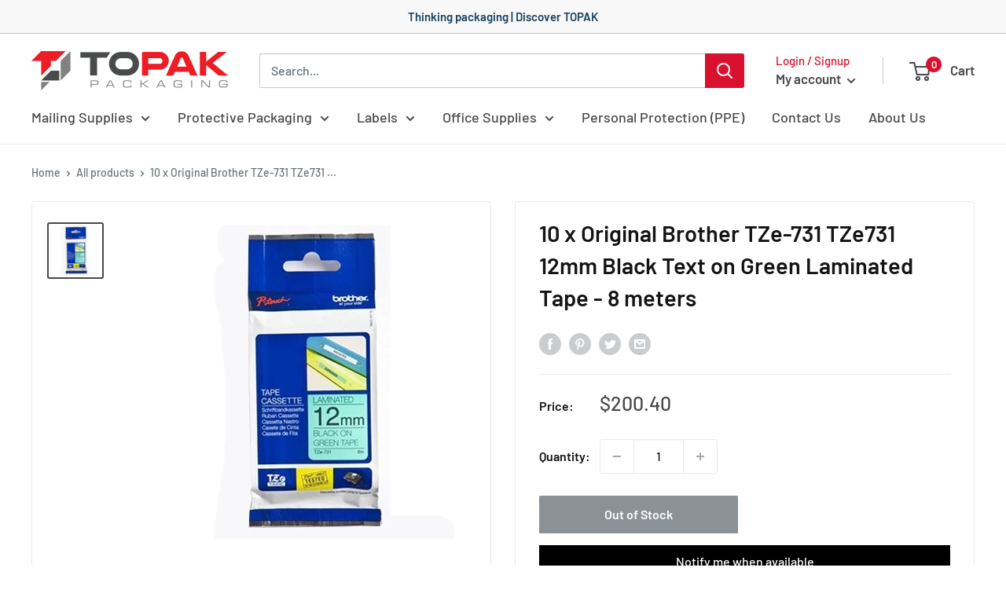

--- FILE ---
content_type: text/javascript
request_url: https://www.topak.com.au/cdn/shop/t/7/assets/nx8_hm_data.js?v=167844159098710644111767930256
body_size: -570
content:
var NX8_HM_DATA = null;
var NX8_HM_SELECTOR = {"desktop":"ul.nav-bar__linklist.list--unstyled","mobile":"ul.mobile-menu__nav","mobile_max_width":null};
window.nx8HmData = NX8_HM_DATA;
window.nx8HmSelector= NX8_HM_SELECTOR;

--- FILE ---
content_type: application/x-javascript
request_url: https://app.sealsubscriptions.com/shopify/public/status/shop/aspak-2156.myshopify.com.js?1768915041
body_size: -288
content:
var sealsubscriptions_settings_updated='1768847057c';

--- FILE ---
content_type: text/javascript; charset=utf-8
request_url: https://www.topak.com.au/products/10-x-brother-tze-731-tze731-original-12mm-black-text-on-green-laminated-tape-8-meters.js
body_size: 785
content:
{"id":8387559784671,"title":"10 x Original Brother TZe-731 TZe731 12mm Black Text on Green Laminated Tape - 8 meters","handle":"10-x-brother-tze-731-tze731-original-12mm-black-text-on-green-laminated-tape-8-meters","description":"\u003cdiv\u003e10 x Brother TZe-731 Genuine 12mm Black Text on Green Laminated Tape - 8 meters\u003cbr\u003e\u003cbr\u003eSuitable for:\u003cbr\u003e\u003cbr\u003ePT1000, PT1010, PT1090, PT1100, PT1180, PT1230PC, PT1280, PT1280DT, PT1290, PT1400, PT1650, PT1750, PT1830, PT1880, PT1950, PT2030, PT2100, PT2300, PT2400, PT2420PC, PT2430PC, PT2700, PT2730, PT3600, PT7100VP, PT7600, PT900, PT9200DX, PT9200PC, PT9500PC, PT9600, PT9700PC, PT9800PCN, PTD200, PTD210, PTD400, PTD410, PTD450, PTD600, PTD800W, PTE100VP, PTE110VP, PTE300VP, PTE550WVP, PTH105, PTH110, PTH300Li, PTP300BT, PTP700, PTP710BT, PTP750W, PTP900W, PTP950NW, PTD610BT, PTP910BT, PTD460BT, PTE310BT, PTE310BTVP, PTE560BT, PTE560BTVP\u003c\/div\u003e\u003cdiv\u003e \u003c\/div\u003e\u003cdiv\u003e\u003ca href=\"https:\/\/static.\" style=\"display:none\" target=\"_blank\"\u003e\u003cimg alt=\"\" src=\"https:\/\/static.\" style=\"display:none\"\u003e\u003c\/a\u003e\u003c\/div\u003e\u003cbr\u003eSuitable for Printer : Brother PT-1010, PT-1090, PT-1100, PT-1180, PT-1230PC, PT-1280, PT-1280DT, PT-1290, PT-1400, PT-1650, PT-1750, PT-1830, PT-1830SP, PT-1880, PT-1950, PT-2030, PT-2100, PT-2300, PT-2400, PT-2420PC, PT-2430PC, PT-2700, PT-2730, PT-3600, PT-7100VP, PT-7600, PT-900, PT-9200DX, PT-9200PC, PT-9500PC, PT-9600, PT-9700PC, PT-9800PCN, PT-D200, PT-D210, PT-D400, PT-D410, PT-D450, PT-D460BT, PT-D600, PT-D610BT, PT-D800W, PT-E100VP, PT-E110VP, PT-E300, PT-E300VP, PT-E310BT, PT-E310BTVP, PT-E550WVP, PT-E560BT, PT-H105, PT-H110, PT-H300Li, PT-P300BT, PT-P700, PT-P710BT, PT-P750W, PT-P900W, PT-P910BT, PT-P950NW","published_at":"2024-03-15T11:24:34+11:00","created_at":"2024-03-15T10:55:28+11:00","vendor":"Brother","type":"","tags":[],"price":20040,"price_min":20040,"price_max":20040,"available":false,"price_varies":false,"compare_at_price":null,"compare_at_price_min":0,"compare_at_price_max":0,"compare_at_price_varies":false,"variants":[{"id":45080197300447,"title":"Default Title","option1":"Default Title","option2":null,"option3":null,"sku":"10570","requires_shipping":true,"taxable":true,"featured_image":null,"available":false,"name":"10 x Original Brother TZe-731 TZe731 12mm Black Text on Green Laminated Tape - 8 meters","public_title":null,"options":["Default Title"],"price":20040,"weight":520,"compare_at_price":null,"inventory_management":"shopify","barcode":"0703625554117","requires_selling_plan":false,"selling_plan_allocations":[]}],"images":["\/\/cdn.shopify.com\/s\/files\/1\/0665\/1278\/1535\/files\/53f5234300a45d3be1db9bf3fa27d433-10570.jpg?v=1760925921"],"featured_image":"\/\/cdn.shopify.com\/s\/files\/1\/0665\/1278\/1535\/files\/53f5234300a45d3be1db9bf3fa27d433-10570.jpg?v=1760925921","options":[{"name":"Title","position":1,"values":["Default Title"]}],"url":"\/products\/10-x-brother-tze-731-tze731-original-12mm-black-text-on-green-laminated-tape-8-meters","media":[{"alt":null,"id":38662858703071,"position":1,"preview_image":{"aspect_ratio":1.0,"height":400,"width":400,"src":"https:\/\/cdn.shopify.com\/s\/files\/1\/0665\/1278\/1535\/files\/53f5234300a45d3be1db9bf3fa27d433-10570.jpg?v=1760925921"},"aspect_ratio":1.0,"height":400,"media_type":"image","src":"https:\/\/cdn.shopify.com\/s\/files\/1\/0665\/1278\/1535\/files\/53f5234300a45d3be1db9bf3fa27d433-10570.jpg?v=1760925921","width":400}],"requires_selling_plan":false,"selling_plan_groups":[]}

--- FILE ---
content_type: text/javascript
request_url: https://www.topak.com.au/cdn/shop/t/7/assets/custom.js?v=102476495355921946141767930256
body_size: -623
content:
//# sourceMappingURL=/cdn/shop/t/7/assets/custom.js.map?v=102476495355921946141767930256


--- FILE ---
content_type: application/javascript
request_url: https://cdn-app.sealsubscriptions.com/shopify/public/js/seal-ac-module.js?v4&shop=aspak-2156.myshopify.com&1768847057c
body_size: 46051
content:


// Seal auto-charge app
var SealAC = (function(
	$,
	$_,
	GlobalUtility,
	GlobalTranslator,
	GlobalView,
	GlobalFormSelectors,
	GlobalRequirements,
	SealGlobal,
	ClientSpecifics,
	autoInjectWidgets,
	canShowWidgets,
	settings
) {
	
	var sellingPlanGroups 		= [{"options":[{"name":"Deliver every"}],"name":"Subscribe and Save","selling_plans":[{"id":"4159176927","name":"2 weeks subscription","options":[{"value":"2 weeks"}],"price_adjustments":[{"value_type":"percentage","value":"5"}],"prePaidMultiplier":1,"description":""},{"id":"4159209695","name":"1 month subscription","options":[{"value":"month"}],"price_adjustments":[{"value_type":"percentage","value":"5"}],"prePaidMultiplier":1,"description":""},{"id":"4159242463","name":"2 month subscription","options":[{"value":"2 months"}],"price_adjustments":[{"value_type":"percentage","value":"5"}],"prePaidMultiplier":1,"description":""},{"id":"4159275231","name":"3 month subscription","options":[{"value":"3 months"}],"price_adjustments":[{"value_type":"percentage","value":"5"}],"prePaidMultiplier":1,"description":""}],"product_variants":[{"product_id":"8387796402399","variant_id":false,"handle":"1440-rolls-clear-packaging-tape-48mm-x-75m-carton-sealing-packing-tape","subscription_only":0},{"product_id":"8387796992223","variant_id":false,"handle":"2700-rolls-clear-packaging-tape-48mm-x-75m-carton-sealing-packing-tape-pallet-buy","subscription_only":0},{"product_id":"8387814359263","variant_id":false,"handle":"36-rolls-clear-packaging-tape-48mm-x-75m-carton-sealing-packing-tape","subscription_only":0},{"product_id":"8727549051103","variant_id":false,"handle":"36-rolls-high-capacity-clear-packaging-tape-48mm-x-100m-carton-sealing-packing-tape","subscription_only":0},{"product_id":"8387794763999","variant_id":false,"handle":"360-rolls-clear-packaging-tape-48mm-x-75m-carton-sealing-packing-tape","subscription_only":0},{"product_id":"8727549116639","variant_id":false,"handle":"360-rolls-high-capacity-clear-packaging-tape-48mm-x-100m-carton-sealing-packing-tape","subscription_only":0},{"product_id":"8387796762847","variant_id":false,"handle":"720-rolls-clear-packaging-tape-48mm-x-75m-carton-sealing-packing-tape","subscription_only":0},{"product_id":"8387814228191","variant_id":false,"handle":"100pcs-mailing-box-220-x-160-x-77mm-a5-bx1-b1-die-cut-mailer","subscription_only":0},{"product_id":"8387799384287","variant_id":false,"handle":"100pcs-rigid-mailer-240-x-330mm-700gsm-hard-tough-cardboard-envelope-for-a4-documents","subscription_only":0},{"product_id":"8387790569695","variant_id":false,"handle":"clear-vinyl-gloves-powder-free-pack-of-100-extra-large","subscription_only":0},{"product_id":"8387790733535","variant_id":false,"handle":"clear-vinyl-gloves-powder-free-pack-of-100-large","subscription_only":0},{"product_id":"8387794272479","variant_id":false,"handle":"clear-vinyl-gloves-powder-free-pack-of-1000-extra-large","subscription_only":0},{"product_id":"8387794141407","variant_id":false,"handle":"clear-vinyl-gloves-powder-free-pack-of-1000-large","subscription_only":0},{"product_id":"8568055627999","variant_id":false,"handle":"powder-free-vinyl-clear-gloves-pack-of-100-available-in-s-m-l-xl","subscription_only":0},{"product_id":"8387789324511","variant_id":false,"handle":"100pcs-courier-bags-280mm-x-380mm-mailing-satchels-self-sealing-poly-mailer","subscription_only":0},{"product_id":"8387797254367","variant_id":false,"handle":"75pcs-bubble-mailer-360mm-x-470mm-self-sealing-padded-envelope-polycell-maxi-tuff","subscription_only":0},{"product_id":"8387829727455","variant_id":false,"handle":"100-bulk-rolls-80x80mm-thermal-paper-cash-register-receipt-roll","subscription_only":0},{"product_id":"8722396807391","variant_id":false,"handle":"100-bulk-rolls-80x80mm-thermal-paper-cash-register-receipt-roll-25mm-core","subscription_only":0},{"product_id":"8727550099679","variant_id":false,"handle":"100-bulk-rolls-80x80mm-thermal-paper-cash-register-receipt-roll-yellow","subscription_only":0},{"product_id":"8784498589919","variant_id":false,"handle":"1000-bulk-rolls-80x80mm-thermal-paper-cash-register-receipt-roll","subscription_only":0},{"product_id":"8387796304095","variant_id":false,"handle":"avery-980016-white-glossy-laser-inkjet-square-labels-20up-45-x-45mm-l7124-200-labels-10-sheets","subscription_only":0},{"product_id":"8727548756191","variant_id":false,"handle":"108-rolls-high-capacity-clear-packaging-tape-48mm-x-100m-carton-sealing-packing-tape","subscription_only":0},{"product_id":"8387860562143","variant_id":false,"handle":"200-bulk-rolls-80x80mm-thermal-paper-cash-register-receipt-roll","subscription_only":0},{"product_id":"8722397069535","variant_id":false,"handle":"200-bulk-rolls-80x80mm-thermal-paper-cash-register-receipt-roll-25mm-core","subscription_only":0},{"product_id":"8727549149407","variant_id":false,"handle":"200-bulk-rolls-80x80mm-thermal-paper-cash-register-receipt-roll-yellow","subscription_only":0},{"product_id":"8599348117727","variant_id":false,"handle":"1-roll-30mm-round-multi-purpose-direct-thermal-labels-white-200-labels-per-roll-13mm-core","subscription_only":0},{"product_id":"8599349395679","variant_id":false,"handle":"10-rolls-30mm-round-multi-purpose-direct-thermal-labels-white-200-labels-per-roll-13mm-core","subscription_only":0},{"product_id":"8599349362911","variant_id":false,"handle":"3-rolls-30mm-round-multi-purpose-direct-thermal-labels-white-200-labels-per-roll-13mm-core","subscription_only":0},{"product_id":"8599349330143","variant_id":false,"handle":"5-rolls-30mm-round-multi-purpose-direct-thermal-labels-white-200-labels-per-roll-13mm-core","subscription_only":0},{"product_id":"8387787129055","variant_id":false,"handle":"500-sheets-acid-free-tissue-paper-500mm-x-750mm-colour-safe-17gsm-black","subscription_only":0},{"product_id":"8387787718879","variant_id":false,"handle":"acid-free-tissue-paper-500mm-x-750mm-colour-safe-17gsm-black-pack-of-5000-sheets","subscription_only":0},{"product_id":"8730149290207","variant_id":false,"handle":"100pcs-rigid-mailer-330-x-450mm-700gsm-hard-tough-card-envelope-for-a3-documents","subscription_only":0},{"product_id":"8387831398623","variant_id":false,"handle":"50-bulk-rolls-80x80mm-thermal-paper-cash-register-receipt-roll","subscription_only":0},{"product_id":"8784497934559","variant_id":false,"handle":"500-bulk-rolls-80x80mm-thermal-paper-cash-register-receipt-roll","subscription_only":0},{"product_id":"8387795976415","variant_id":false,"handle":"avery-980017-kraft-brown-laser-inkjet-rectangle-labels-18up-62-x-42mm-l7110-270-labels-15-sheets","subscription_only":0},{"product_id":"8387786506463","variant_id":false,"handle":"100pcs-mailing-box-240-x-150-x-60mm-die-cut-mailer","subscription_only":0},{"product_id":"8387832119519","variant_id":false,"handle":"1-roll-aramex-fastway-perforated-thermal-labels-rolls-100mm-x-150mm-350-labels-per-roll","subscription_only":0},{"product_id":"8387848306911","variant_id":false,"handle":"1-roll-australia-post-labels-perforated-thermal-label-100mm-x-150mm-350-labels-per-roll","subscription_only":0},{"product_id":"8387831365855","variant_id":false,"handle":"1-roll-couriers-please-perforated-thermal-labels-rolls-100mm-x-150mm-350-labels-per-roll","subscription_only":0},{"product_id":"8387846897887","variant_id":false,"handle":"1-roll-fedex-labels-perforated-thermal-label-100mm-x-150mm-350-labels-per-roll","subscription_only":0},{"product_id":"8387831464159","variant_id":false,"handle":"1-roll-go-logistics-labels-perforated-thermal-label-100mm-x-150mm-350-labels-per-roll","subscription_only":0},{"product_id":"8387831300319","variant_id":false,"handle":"1-roll-parcel-point-labels-perforated-thermal-label-100mm-x-150mm-350-labels-per-roll","subscription_only":0},{"product_id":"8887430480095","variant_id":false,"handle":"1-roll-removable-100mm-x-150mm-perforated-direct-thermal-labels-white-350-labels-per-roll","subscription_only":0},{"product_id":"8387848536287","variant_id":false,"handle":"1-roll-sendle-labels-perforated-thermal-label-100mm-x-150mm-350-labels-per-roll","subscription_only":0},{"product_id":"8387847618783","variant_id":false,"handle":"1-roll-shippit-labels-perforated-thermal-label-100mm-x-150mm-350-labels-per-roll","subscription_only":0},{"product_id":"8387858235615","variant_id":false,"handle":"1-roll-startrack-express-perforated-thermal-labels-rolls-100mm-x-150mm-350-labels-per-roll","subscription_only":0},{"product_id":"8387830808799","variant_id":false,"handle":"1-roll-tnt-shipping-labels-perforated-thermal-label-100mm-x-150mm-350-labels-per-roll","subscription_only":0},{"product_id":"8387832021215","variant_id":false,"handle":"1-roll-toll-shipping-labels-perforated-thermal-label-100mm-x-150mm-350-labels-per-roll","subscription_only":0},{"product_id":"8387831431391","variant_id":false,"handle":"1-roll-transdirect-labels-perforated-thermal-label-100mm-x-150mm-350-labels-per-roll","subscription_only":0},{"product_id":"8387831333087","variant_id":false,"handle":"1-roll-ups-labels-perforated-thermal-label-100mm-x-150mm-350-labels-per-roll","subscription_only":0},{"product_id":"8387830776031","variant_id":false,"handle":"perforated-direct-thermal-labels-white-100mm-x-150mm-350-labels-per-roll","subscription_only":0},{"product_id":"8387830841567","variant_id":false,"handle":"12-rolls-aramex-fastway-perforated-thermal-labels-rolls-100mm-x-150mm-350-labels-per-roll","subscription_only":0},{"product_id":"8387837559007","variant_id":false,"handle":"12-rolls-australia-post-labels-perforated-thermal-label-100mm-x-150mm-350-labels-per-roll","subscription_only":0},{"product_id":"8387830284511","variant_id":false,"handle":"12-rolls-couriers-please-perforated-thermal-labels-rolls-100mm-x-150mm-350-labels-per-roll","subscription_only":0},{"product_id":"8387836149983","variant_id":false,"handle":"12-rolls-fedex-labels-perforated-thermal-label-100mm-x-150mm-350-labels-per-roll","subscription_only":0},{"product_id":"8387846242527","variant_id":false,"handle":"12-rolls-go-logistics-labels-perforated-thermal-label-100mm-x-150mm-350-labels-per-roll","subscription_only":0},{"product_id":"8387827663071","variant_id":false,"handle":"12-rolls-parcel-point-labels-perforated-thermal-label-100mm-x-150mm-350-labels-per-roll","subscription_only":0},{"product_id":"8887430217951","variant_id":false,"handle":"12-rolls-removable-100mm-x-150mm-perforated-direct-thermal-labels-white-350-labels-per-roll","subscription_only":0},{"product_id":"8387846439135","variant_id":false,"handle":"12-rolls-sendle-labels-perforated-thermal-label-100mm-x-150mm-350-labels-per-roll","subscription_only":0},{"product_id":"8387837493471","variant_id":false,"handle":"12-rolls-shippit-labels-perforated-thermal-label-100mm-x-150mm-350-labels-per-roll","subscription_only":0},{"product_id":"8387585016031","variant_id":false,"handle":"12-rolls-startrack-express-perforated-thermal-labels-rolls-100mm-x-150mm-350-labels-per-roll","subscription_only":0},{"product_id":"8387827826911","variant_id":false,"handle":"12-rolls-tnt-shipping-labels-perforated-thermal-label-100mm-x-150mm-350-labels-per-roll","subscription_only":0},{"product_id":"8387850469599","variant_id":false,"handle":"12-rolls-toll-shipping-labels-perforated-thermal-label-100mm-x-150mm-350-labels-per-roll","subscription_only":0},{"product_id":"8387826286815","variant_id":false,"handle":"12-rolls-transdirect-labels-perforated-thermal-label-100mm-x-150mm-350-labels-per-roll","subscription_only":0},{"product_id":"8387828744415","variant_id":false,"handle":"12-rolls-ups-labels-perforated-thermal-label-100mm-x-150mm-350-labels-per-roll","subscription_only":0},{"product_id":"8572541501663","variant_id":false,"handle":"120-rolls-100mm-x-150mm-perforated-direct-thermal-labels-white-350-labels-per-roll","subscription_only":0},{"product_id":"8387830415583","variant_id":false,"handle":"24-rolls-aramex-fastway-perforated-thermal-labels-rolls-100mm-x-150mm-350-labels-per-roll","subscription_only":0},{"product_id":"8387838050527","variant_id":false,"handle":"24-rolls-australia-post-labels-perforated-thermal-label-100mm-x-150mm-350-labels-per-roll","subscription_only":0},{"product_id":"8387830677727","variant_id":false,"handle":"24-rolls-couriers-please-perforated-thermal-labels-rolls-100mm-x-150mm-350-labels-per-roll","subscription_only":0},{"product_id":"8387836215519","variant_id":false,"handle":"24-rolls-fedex-labels-perforated-thermal-label-100mm-x-150mm-350-labels-per-roll","subscription_only":0},{"product_id":"8387845980383","variant_id":false,"handle":"24-rolls-go-logistics-labels-perforated-thermal-label-100mm-x-150mm-350-labels-per-roll","subscription_only":0},{"product_id":"8387848929503","variant_id":false,"handle":"24-rolls-parcel-point-labels-perforated-thermal-label-100mm-x-150mm-350-labels-per-roll","subscription_only":0},{"product_id":"8387845292255","variant_id":false,"handle":"24-rolls-sendle-labels-perforated-thermal-label-100mm-x-150mm-350-labels-per-roll","subscription_only":0},{"product_id":"8387836051679","variant_id":false,"handle":"24-rolls-shippit-labels-perforated-thermal-label-100mm-x-150mm-350-labels-per-roll","subscription_only":0},{"product_id":"8387585638623","variant_id":false,"handle":"24-rolls-startrack-express-perforated-thermal-labels-rolls-100mm-x-150mm-350-labels-per-roll","subscription_only":0},{"product_id":"8387826647263","variant_id":false,"handle":"24-rolls-tnt-shipping-labels-perforated-thermal-label-100mm-x-150mm-350-labels-per-roll","subscription_only":0},{"product_id":"8387849748703","variant_id":false,"handle":"24-rolls-toll-shipping-labels-perforated-thermal-label-100mm-x-150mm-350-labels-per-roll","subscription_only":0},{"product_id":"8387850240223","variant_id":false,"handle":"24-rolls-transdirect-labels-perforated-thermal-label-100mm-x-150mm-350-labels-per-roll","subscription_only":0},{"product_id":"8387828089055","variant_id":false,"handle":"24-rolls-ups-labels-perforated-thermal-label-100mm-x-150mm-350-labels-per-roll","subscription_only":0},{"product_id":"8572541534431","variant_id":false,"handle":"240-rolls-100mm-x-150mm-perforated-direct-thermal-labels-white-350-labels-per-roll","subscription_only":0},{"product_id":"8387830513887","variant_id":false,"handle":"36-rolls-aramex-fastway-perforated-thermal-labels-rolls-100mm-x-150mm-350-labels-per-roll","subscription_only":0},{"product_id":"8387837395167","variant_id":false,"handle":"36-rolls-australia-post-labels-perforated-thermal-label-100mm-x-150mm-350-labels-per-roll","subscription_only":0},{"product_id":"8387830481119","variant_id":false,"handle":"36-rolls-couriers-please-perforated-thermal-labels-rolls-100mm-x-150mm-350-labels-per-roll","subscription_only":0},{"product_id":"8387836084447","variant_id":false,"handle":"36-rolls-fedex-labels-perforated-thermal-label-100mm-x-150mm-350-labels-per-roll","subscription_only":0},{"product_id":"8387845619935","variant_id":false,"handle":"36-rolls-go-logistics-labels-perforated-thermal-label-100mm-x-150mm-350-labels-per-roll","subscription_only":0},{"product_id":"8387848732895","variant_id":false,"handle":"36-rolls-parcel-point-labels-perforated-thermal-label-100mm-x-150mm-350-labels-per-roll","subscription_only":0},{"product_id":"8387799482591","variant_id":false,"handle":"100pcs-rigid-mailer-215-x-270mm-700gsm-hard-tough-cardboard-envelope","subscription_only":0},{"product_id":"8387788505311","variant_id":false,"handle":"15w-magnetic-wireless-charger-ultra-thin-design-and-strong-magnetic-with-built-in-usb-c-cable","subscription_only":0},{"product_id":"8387799843039","variant_id":false,"handle":"quikstik-mark-ii-price-gun-double-line-labels-permanent-plain-white-48268-pack-of-5-rolls","subscription_only":0},{"product_id":"8387788046559","variant_id":false,"handle":"500-sheets-acid-free-tissue-paper-500mm-x-750mm-colour-safe-17gsm-white","subscription_only":0},{"product_id":"8387787784415","variant_id":false,"handle":"acid-free-tissue-paper-500mm-x-750mm-colour-safe-17gsm-white-pack-of-5000-sheets","subscription_only":0},{"product_id":"8387810722015","variant_id":false,"handle":"best-before-labels-21x12mm-for-single-line-pricing-guns","subscription_only":0},{"product_id":"8387800760543","variant_id":false,"handle":"courier-bags-310mm-x-405mm-mailing-satchels-self-sealing-poly-bags-100pcs-per-pack","subscription_only":0},{"product_id":"8387794043103","variant_id":false,"handle":"200pcs-bubble-mailer-215mm-x-280mm-self-sealed-padded-envelope-plain-white-kraft-paper-mailing-bags","subscription_only":0},{"product_id":"8387786178783","variant_id":false,"handle":"50pcs-mailing-box-430-x-305-x-140mm-shipping-carton-storage-moving-brown-cardboard-box","subscription_only":0},{"product_id":"8387802136799","variant_id":false,"handle":"courier-bags-255mm-x-330mm-mailing-satchels-self-sealing-poly-mailer-bags","subscription_only":0},{"product_id":"8387799646431","variant_id":false,"handle":"courier-bags-650mm-x-750mm-mailing-satchels-self-sealing-poly-bags-50pcs-per-pack","subscription_only":0},{"product_id":"8601261998303","variant_id":false,"handle":"2-x-stretch-hand-pallet-wrap-500mm-x-400m-25mic-shrink-wrap-black","subscription_only":0},{"product_id":"8731477115103","variant_id":false,"handle":"2-x-stretch-hand-pallet-wrap-500mm-x-400m-25mic-shrink-wrap-clear","subscription_only":0},{"product_id":"8601261965535","variant_id":false,"handle":"2-x-stretch-hand-pallet-wrap-500mm-x-400m-25mic-shrink-wrap-white","subscription_only":0},{"product_id":"8840488943839","variant_id":false,"handle":"12-rolls-marbig-clear-office-tape-18mm-x-66m-76-2mm-core","subscription_only":0},{"product_id":"8387800465631","variant_id":false,"handle":"courier-bags-600mm-x-650mm-mailing-satchels-self-sealing-poly-bags-100pcs-per-pack","subscription_only":0},{"product_id":"8387814490335","variant_id":false,"handle":"6-rolls-clear-packaging-tape-48mm-x-75m-carton-sealing-packing-tape","subscription_only":0},{"product_id":"8727550689503","variant_id":false,"handle":"6-rolls-high-capacity-clear-packaging-tape-48mm-x-100m-carton-sealing-packing-tape","subscription_only":0},{"product_id":"8387795550431","variant_id":false,"handle":"36-rolls-orange-fragile-packaging-tape-48mm-x-75m","subscription_only":0},{"product_id":"8806663422175","variant_id":false,"handle":"360-rolls-orange-fragile-packaging-tape-48mm-x-75m","subscription_only":0},{"product_id":"8387790340319","variant_id":false,"handle":"avery-959065-crystal-clear-laser-shipping-labels-1up-199-6-x-289-1mm-l7567-25-labels-25-sheets","subscription_only":0},{"product_id":"8387802726623","variant_id":false,"handle":"marbig-tape-dispenser-black-large-for-66m","subscription_only":0},{"product_id":"8387793780959","variant_id":false,"handle":"1-roll-x-top-load-only-boxes-shipping-label-in-orange-warning-adhesive-sticker-100x75mm-500-labels-per-roll","subscription_only":0},{"product_id":"8387791323359","variant_id":false,"handle":"10-rolls-57x30mm-thermal-paper-eftpos-roll","subscription_only":0},{"product_id":"8387835003103","variant_id":false,"handle":"10-rolls-57x38mm-thermal-paper-eftpos-roll","subscription_only":0},{"product_id":"8722396446943","variant_id":false,"handle":"10-rolls-57x47mm-thermal-paper-eftpos-roll","subscription_only":0},{"product_id":"8722396479711","variant_id":false,"handle":"10-rolls-57x57mm-thermal-paper-eftpos-roll","subscription_only":0},{"product_id":"8722396774623","variant_id":false,"handle":"100-bulk-rolls-57x47mm-thermal-paper-eftpos-roll","subscription_only":0},{"product_id":"8722397135071","variant_id":false,"handle":"100-bulk-rolls-57x57mm-thermal-paper-eftpos-roll","subscription_only":0},{"product_id":"8387791454431","variant_id":false,"handle":"120-bulk-rolls-57x30mm-thermal-paper-eftpos-roll","subscription_only":0},{"product_id":"8387828809951","variant_id":false,"handle":"120-bulk-rolls-57x38mm-thermal-paper-eftpos-roll","subscription_only":0},{"product_id":"8784497901791","variant_id":false,"handle":"1200-bulk-rolls-57x38mm-thermal-paper-eftpos-roll","subscription_only":0},{"product_id":"8730149126367","variant_id":false,"handle":"20-rolls-57x30mm-thermal-paper-eftpos-roll","subscription_only":0},{"product_id":"8387834773727","variant_id":false,"handle":"20-rolls-57x38mm-thermal-paper-eftpos-roll","subscription_only":0},{"product_id":"8722396545247","variant_id":false,"handle":"20-rolls-57x47mm-thermal-paper-eftpos-roll","subscription_only":0},{"product_id":"8722396315871","variant_id":false,"handle":"20-rolls-57x57mm-thermal-paper-eftpos-roll","subscription_only":0},{"product_id":"8722396709087","variant_id":false,"handle":"200-bulk-rolls-57x47mm-thermal-paper-eftpos-roll","subscription_only":0},{"product_id":"8730149191903","variant_id":false,"handle":"200-bulk-rolls-57x57mm-thermal-paper-eftpos-roll","subscription_only":0},{"product_id":"8387793748191","variant_id":false,"handle":"24-rolls-57x57mm-thermal-paper-eftpos-roll","subscription_only":0},{"product_id":"8387794075871","variant_id":false,"handle":"24-rolls-76x76mm-1ply-bond-paper-receipt-roll","subscription_only":0},{"product_id":"8387788210399","variant_id":false,"handle":"24-rolls-80x80mm-25mm-core-thermal-paper-receipt-roll","subscription_only":0},{"product_id":"8387794174175","variant_id":false,"handle":"24-rolls-calibor-76x76mm-3ply-bond-paper-receipt-roll","subscription_only":0},{"product_id":"8730149159135","variant_id":false,"handle":"240-bulk-rolls-57x30mm-thermal-paper-eftpos-roll","subscription_only":0},{"product_id":"8387817898207","variant_id":false,"handle":"240-bulk-rolls-57x38mm-thermal-paper-eftpos-roll","subscription_only":0},{"product_id":"8722397102303","variant_id":false,"handle":"400-bulk-rolls-57x47mm-thermal-paper-eftpos-roll","subscription_only":0},{"product_id":"8730149257439","variant_id":false,"handle":"400-bulk-rolls-57x57mm-thermal-paper-eftpos-roll","subscription_only":0},{"product_id":"8387788144863","variant_id":false,"handle":"48-rolls-57x47mm-thermal-paper-eftpos-roll","subscription_only":0},{"product_id":"8387788112095","variant_id":false,"handle":"48-rolls-80x80mm-25mm-core-thermal-paper-receipt-roll","subscription_only":0},{"product_id":"8730149224671","variant_id":false,"handle":"480-bulk-rolls-57x30mm-thermal-paper-eftpos-roll","subscription_only":0},{"product_id":"8387797647583","variant_id":false,"handle":"480-bulk-rolls-57x38mm-thermal-paper-eftpos-roll","subscription_only":0},{"product_id":"8387789160671","variant_id":false,"handle":"50-bulk-rolls-57x57mm-thermal-paper-eftpos-roll","subscription_only":0},{"product_id":"8722396578015","variant_id":false,"handle":"50-rolls-57x47mm-thermal-paper-eftpos-roll","subscription_only":0},{"product_id":"8730149814495","variant_id":false,"handle":"60-rolls-57x30mm-thermal-paper-eftpos-roll","subscription_only":0},{"product_id":"8722397167839","variant_id":false,"handle":"60-rolls-57x38mm-thermal-paper-eftpos-roll","subscription_only":0},{"product_id":"8387860398303","variant_id":false,"handle":"108-rolls-clear-packaging-tape-48mm-x-75m-carton-sealing-packing-tape","subscription_only":0},{"product_id":"8852192100575","variant_id":false,"handle":"1-pack-scotch-heavy-duty-shipping-packaging-tape-and-refillable-dispenser-3850-6-au-48mm-x-50m","subscription_only":0},{"product_id":"8387790799071","variant_id":false,"handle":"1-roll-100mm-x-150mm-perforated-direct-thermal-labels-white-500-labels-per-roll-with-25mm-core","subscription_only":0},{"product_id":"8387792240863","variant_id":false,"handle":"1-roll-100mm-x-200mm-perforated-direct-thermal-labels-white-300-labels-per-roll","subscription_only":0},{"product_id":"8387790176479","variant_id":false,"handle":"1-roll-100mm-x-25mm-perforated-direct-thermal-labels-white-2000-labels-per-roll","subscription_only":0},{"product_id":"8794430734559","variant_id":false,"handle":"1-roll-100mm-x-35mm-perforated-direct-thermal-labels-white-1400-labels-per-roll","subscription_only":0},{"product_id":"8599348478175","variant_id":false,"handle":"1-roll-20mm-x-10mm-multi-purpose-direct-thermal-labels-white-600-labels-per-roll-13mm-core","subscription_only":0},{"product_id":"8794430144735","variant_id":false,"handle":"1-roll-30mm-x-15mm-perforated-direct-thermal-labels-white-2900-labels-per-roll","subscription_only":0},{"product_id":"8599347724511","variant_id":false,"handle":"1-roll-30mm-x-20mm-multi-purpose-direct-thermal-labels-white-320-labels-per-roll-13mm-core","subscription_only":0},{"product_id":"8387793453279","variant_id":false,"handle":"1-roll-30mm-x-90mm-perforated-direct-thermal-labels-white-560-labels-per-roll","subscription_only":0},{"product_id":"8387792437471","variant_id":false,"handle":"1-roll-40mm-round-circle-direct-thermal-labels-white-1200-labels-per-roll","subscription_only":0},{"product_id":"8849703895263","variant_id":false,"handle":"1-roll-40mm-x-30mm-multi-purpose-direct-thermal-labels-blue-230-labels-per-roll-13mm-core","subscription_only":0},{"product_id":"8849704059103","variant_id":false,"handle":"1-roll-40mm-x-30mm-multi-purpose-direct-thermal-labels-pink-230-labels-per-roll-13mm-core","subscription_only":0},{"product_id":"8599347560671","variant_id":false,"handle":"1-roll-40mm-x-30mm-multi-purpose-direct-thermal-labels-white-230-labels-per-roll-13mm-core","subscription_only":0},{"product_id":"8849703796959","variant_id":false,"handle":"1-roll-40mm-x-30mm-transparent-direct-thermal-labels-clear-230-labels-per-roll-13mm-core","subscription_only":0},{"product_id":"8599348084959","variant_id":false,"handle":"1-roll-40mm-x-60mm-multi-purpose-direct-thermal-labels-white-130-labels-per-roll-13mm-core","subscription_only":0},{"product_id":"8599348150495","variant_id":false,"handle":"1-roll-40mm-x-60mm-transparent-direct-thermal-labels-clear-130-labels-per-roll-13mm-core","subscription_only":0},{"product_id":"8849704026335","variant_id":false,"handle":"1-roll-40mm-x-80mm-multi-purpose-direct-thermal-labels-white-100-labels-per-roll-13mm-core","subscription_only":0},{"product_id":"8849703731423","variant_id":false,"handle":"1-roll-45mm-x-60mm-multi-purpose-direct-thermal-labels-white-130-labels-per-roll-13mm-core","subscription_only":0},{"product_id":"8807566278879","variant_id":false,"handle":"1-roll-48mm-x-184m-reinforced-water-activated-kraft-gummed-paper-tape","subscription_only":0},{"product_id":"8807566377183","variant_id":false,"handle":"1-roll-48mm-x-184m-water-activated-kraft-gummed-paper-tape","subscription_only":0},{"product_id":"8807566344415","variant_id":false,"handle":"1-roll-48mm-x-305m-reinforced-water-activated-kraft-gummed-paper-tape","subscription_only":0},{"product_id":"8627708100831","variant_id":false,"handle":"1-roll-50-8mm-round-circle-direct-thermal-labels-blue-750-labels-per-roll","subscription_only":0},{"product_id":"8627708362975","variant_id":false,"handle":"1-roll-50-8mm-round-circle-direct-thermal-labels-green-750-labels-per-roll","subscription_only":0},{"product_id":"8387798270175","variant_id":false,"handle":"1-roll-50-8mm-round-circle-direct-thermal-labels-pink-750-labels-per-roll","subscription_only":0},{"product_id":"8387795321055","variant_id":false,"handle":"1-roll-50-8mm-round-circle-direct-thermal-labels-white-750-labels-per-roll","subscription_only":0},{"product_id":"8627708461279","variant_id":false,"handle":"1-roll-50-8mm-round-circle-direct-thermal-labels-yellow-750-labels-per-roll","subscription_only":0},{"product_id":"8849703436511","variant_id":false,"handle":"1-roll-50mm-round-multi-purpose-direct-thermal-labels-white-140-labels-per-roll-13mm-core","subscription_only":0},{"product_id":"8849703403743","variant_id":false,"handle":"1-roll-50mm-round-transparent-direct-thermal-labels-clear-140-labels-per-roll-13mm-core","subscription_only":0},{"product_id":"8794430275807","variant_id":false,"handle":"1-roll-50mm-x-20mm-perforated-direct-thermal-labels-white-2300-labels-per-roll","subscription_only":0},{"product_id":"8387792142559","variant_id":false,"handle":"1-roll-50mm-x-25mm-perforated-direct-thermal-labels-white-2000-labels-per-roll","subscription_only":0},{"product_id":"8849703993567","variant_id":false,"handle":"1-roll-50mm-x-30mm-multi-purpose-direct-thermal-labels-white-230-labels-per-roll-13mm-core","subscription_only":0},{"product_id":"8794430243039","variant_id":false,"handle":"1-roll-50mm-x-35mm-perforated-direct-thermal-labels-white-1400-labels-per-roll","subscription_only":0},{"product_id":"8849703928031","variant_id":false,"handle":"1-roll-50mm-x-50mm-multi-purpose-direct-thermal-labels-white-150-labels-per-roll-13mm-core","subscription_only":0},{"product_id":"8387792077023","variant_id":false,"handle":"1-roll-50mm-x-50mm-perforated-direct-thermal-labels-white-1000-labels-per-roll","subscription_only":0},{"product_id":"8849703665887","variant_id":false,"handle":"1-roll-50mm-x-60mm-multi-purpose-direct-thermal-labels-white-130-labels-per-roll-13mm-core","subscription_only":0},{"product_id":"8599347691743","variant_id":false,"handle":"1-roll-50mm-x-80mm-multi-purpose-direct-thermal-labels-white-100-labels-per-roll-13mm-core","subscription_only":0},{"product_id":"8387792208095","variant_id":false,"handle":"1-roll-50mm-x-90mm-perforated-direct-thermal-labels-white-560-labels-per-roll","subscription_only":0},{"product_id":"8627708133599","variant_id":false,"handle":"1-roll-57mm-x-32mm-perforated-direct-thermal-labels-blue-2000-labels-per-roll","subscription_only":0},{"product_id":"8627708395743","variant_id":false,"handle":"1-roll-57mm-x-32mm-perforated-direct-thermal-labels-green-2000-labels-per-roll","subscription_only":0},{"product_id":"8387798335711","variant_id":false,"handle":"1-roll-57mm-x-32mm-perforated-direct-thermal-labels-pink-2000-labels-per-roll","subscription_only":0},{"product_id":"8627708035295","variant_id":false,"handle":"1-roll-57mm-x-32mm-perforated-direct-thermal-labels-yellow-2000-labels-per-roll","subscription_only":0},{"product_id":"8794430898399","variant_id":false,"handle":"1-roll-60mm-x-30mm-perforated-direct-thermal-labels-white-1600-labels-per-roll","subscription_only":0},{"product_id":"8807566409951","variant_id":false,"handle":"1-roll-70mm-x-184m-reinforced-water-activated-kraft-gummed-paper-tape","subscription_only":0},{"product_id":"8807566246111","variant_id":false,"handle":"1-roll-70mm-x-184m-water-activated-kraft-gummed-paper-tape","subscription_only":0},{"product_id":"8807566311647","variant_id":false,"handle":"1-roll-70mm-x-305m-reinforced-water-activated-kraft-gummed-paper-tape","subscription_only":0},{"product_id":"8794430308575","variant_id":false,"handle":"1-roll-70mm-x-30mm-perforated-direct-thermal-labels-white-1600-labels-per-roll","subscription_only":0},{"product_id":"8387792371935","variant_id":false,"handle":"1-roll-80mm-x-50mm-perforated-direct-thermal-labels-white-1000-labels-per-roll","subscription_only":0},{"product_id":"8387828187359","variant_id":false,"handle":"1-roll-aramex-fastway-perforated-thermal-labels-rolls-100mm-x-150mm-1000-labels-per-roll","subscription_only":0},{"product_id":"8387828383967","variant_id":false,"handle":"1-roll-aramex-fastway-perforated-thermal-labels-rolls-100mm-x-150mm-500-labels-per-roll","subscription_only":0},{"product_id":"8387827990751","variant_id":false,"handle":"1-roll-australia-post-labels-perforated-thermal-label-100mm-x-150mm-1000-labels-per-roll","subscription_only":0},{"product_id":"8387828252895","variant_id":false,"handle":"1-roll-australia-post-labels-perforated-thermal-label-100mm-x-150mm-500-labels-per-roll","subscription_only":0},{"product_id":"8791767253215","variant_id":false,"handle":"1-roll-blue-stripe-100mm-x-206mm-perforated-direct-thermal-labels-300-labels-per-roll","subscription_only":0},{"product_id":"8387828416735","variant_id":false,"handle":"1-roll-couriers-please-perforated-thermal-labels-rolls-100mm-x-150mm-1000-labels-per-roll","subscription_only":0},{"product_id":"8387828351199","variant_id":false,"handle":"1-roll-couriers-please-perforated-thermal-labels-rolls-100mm-x-150mm-500-labels-per-roll","subscription_only":0},{"product_id":"8387785982175","variant_id":false,"handle":"1-roll-dhl-shipping-labels-perforated-thermal-label-100mm-x-200mm-300-labels-per-roll","subscription_only":0},{"product_id":"8387847258335","variant_id":false,"handle":"1-roll-express-post-direct-thermal-labels-100mm-x-206mm-300-labels-per-roll","subscription_only":0},{"product_id":"8387846078687","variant_id":false,"handle":"1-roll-fedex-labels-perforated-thermal-label-100mm-x-150mm-1000-labels-per-roll","subscription_only":0},{"product_id":"8387846045919","variant_id":false,"handle":"1-roll-fedex-labels-perforated-thermal-label-100mm-x-150mm-500-labels-per-roll","subscription_only":0},{"product_id":"8387808166111","variant_id":false,"handle":"1-roll-brother-rd-m01c5-rdm01c5-generic-black-text-on-white-paper-roll-continuous-102mm-x-29-3m","subscription_only":0},{"product_id":"8387806757087","variant_id":false,"handle":"1-roll-brother-rd-m13c5-rdm13c5-generic-black-text-on-white-paper-roll-continuous-80mm-x-29-3m","subscription_only":0},{"product_id":"8387807281375","variant_id":false,"handle":"1-roll-brother-rd-s01c2-rds01c2-generic-black-text-on-white-label-roll-continuous-102mm-x-42-8m","subscription_only":0},{"product_id":"8387807215839","variant_id":false,"handle":"1-roll-brother-rd-s02c1-rds02c1-generic-black-text-on-white-die-cut-label-roll-102mm-x-152mm-270-labels-per-roll","subscription_only":0},{"product_id":"8387807379679","variant_id":false,"handle":"1-roll-brother-rd-s03c1-rds03c1-generic-black-text-on-white-die-cut-paper-label-roll-102mm-x-51mm-810-labels-per-roll","subscription_only":0},{"product_id":"8387807183071","variant_id":false,"handle":"1-roll-brother-rd-s04c1-rds04c1-generic-black-text-on-white-die-cut-label-roll-76mm-x-25mm-1500-labels-per-roll","subscription_only":0},{"product_id":"8387806986463","variant_id":false,"handle":"1-roll-brother-rd-s05c1-rds05c1-generic-black-text-on-white-die-cut-label-roll-51mm-x-25mm-1500-labels-per-roll","subscription_only":0},{"product_id":"8387846176991","variant_id":false,"handle":"1-roll-go-logistics-labels-perforated-thermal-label-100mm-x-150mm-1000-labels-per-roll","subscription_only":0},{"product_id":"8387846537439","variant_id":false,"handle":"1-roll-go-logistics-labels-perforated-thermal-label-100mm-x-150mm-500-labels-per-roll","subscription_only":0},{"product_id":"8740025434335","variant_id":false,"handle":"handle-with-care-100x75mm-label-adhesive-warning-shipping-sticker-500-labels-per-roll","subscription_only":0},{"product_id":"8387860529375","variant_id":false,"handle":"hazard-warning-stripe-black-yellow-safety-tape-48mm-x-30m","subscription_only":0},{"product_id":"8727549968607","variant_id":false,"handle":"1-roll-high-capacity-clear-packaging-tape-48mm-x-100m-carton-sealing-packing-tape","subscription_only":0},{"product_id":"8740025467103","variant_id":false,"handle":"mixed-goods-label-100x75mmin-fluro-yellow-adhesive-warning-sticker-500-labels-per-roll","subscription_only":0},{"product_id":"8387846373599","variant_id":false,"handle":"1-roll-parcel-point-labels-perforated-thermal-label-100mm-x-150mm-1000-labels-per-roll","subscription_only":0},{"product_id":"8387846471903","variant_id":false,"handle":"1-roll-parcel-point-labels-perforated-thermal-label-100mm-x-150mm-500-labels-per-roll","subscription_only":0},{"product_id":"8887430283487","variant_id":false,"handle":"1-roll-removable-100mm-x-50mm-perforated-direct-thermal-labels-white-1200-labels-per-roll","subscription_only":0},{"product_id":"8887430316255","variant_id":false,"handle":"1-roll-removable-100mm-x-75mm-perforated-direct-thermal-labels-white-500-labels-per-roll","subscription_only":0},{"product_id":"8887430447327","variant_id":false,"handle":"1-roll-removable-40mm-x-28mm-perforated-direct-thermal-labels-white-2000-labels-per-roll","subscription_only":0},{"product_id":"8887430381791","variant_id":false,"handle":"1-roll-removable-50mm-x-40mm-perforated-direct-thermal-labels-white-1000-labels-per-roll","subscription_only":0},{"product_id":"8387846275295","variant_id":false,"handle":"1-roll-sendle-labels-perforated-thermal-label-100mm-x-150mm-1000-labels-per-roll","subscription_only":0},{"product_id":"8387846340831","variant_id":false,"handle":"1-roll-sendle-labels-perforated-thermal-label-100mm-x-150mm-500-labels-per-roll","subscription_only":0},{"product_id":"8387826581727","variant_id":false,"handle":"1-roll-shippit-labels-perforated-thermal-label-100mm-x-150mm-1000-labels-per-roll","subscription_only":0},{"product_id":"8387828056287","variant_id":false,"handle":"1-roll-shippit-labels-perforated-thermal-label-100mm-x-150mm-500-labels-per-roll","subscription_only":0},{"product_id":"8387832086751","variant_id":false,"handle":"1-roll-startrack-express-thermal-labels-rolls-100mm-x-150mm-1000-labels-per-roll","subscription_only":0},{"product_id":"8793387925727","variant_id":false,"handle":"1-roll-thermal-transfer-100mm-x-150mm-perforated-labels-white-400-labels-per-roll","subscription_only":0},{"product_id":"8793387630815","variant_id":false,"handle":"1-roll-thermal-transfer-40mm-x-28mm-perforated-labels-white-2000-labels-per-roll","subscription_only":0},{"product_id":"8793387598047","variant_id":false,"handle":"1-roll-thermal-transfer-50mm-x-28mm-perforated-labels-white-2000-labels-per-roll","subscription_only":0},{"product_id":"8793387991263","variant_id":false,"handle":"1-roll-thermal-transfer-76mm-x-48mm-perforated-labels-white-1250-labels-per-roll","subscription_only":0},{"product_id":"8387847291103","variant_id":false,"handle":"1-roll-tnt-shipping-labels-perforated-thermal-label-100mm-x-150mm-1000-labels-per-roll","subscription_only":0},{"product_id":"8387847454943","variant_id":false,"handle":"1-roll-tnt-shipping-labels-perforated-thermal-label-100mm-x-150mm-500-labels-per-roll","subscription_only":0},{"product_id":"8387847520479","variant_id":false,"handle":"1-roll-toll-shipping-labels-perforated-thermal-label-100mm-x-150mm-1000-labels-per-roll","subscription_only":0},{"product_id":"8387847323871","variant_id":false,"handle":"1-roll-toll-shipping-labels-perforated-thermal-label-100mm-x-150mm-500-labels-per-roll","subscription_only":0},{"product_id":"8387847160031","variant_id":false,"handle":"1-roll-transdirect-labels-perforated-thermal-label-100mm-x-150mm-1000-labels-per-roll","subscription_only":0},{"product_id":"8387847192799","variant_id":false,"handle":"1-roll-transdirect-labels-perforated-thermal-label-100mm-x-150mm-500-labels-per-roll","subscription_only":0},{"product_id":"8387846766815","variant_id":false,"handle":"1-roll-ups-labels-perforated-thermal-label-100mm-x-150mm-1000-labels-per-roll","subscription_only":0},{"product_id":"8387846504671","variant_id":false,"handle":"1-roll-ups-labels-perforated-thermal-label-100mm-x-150mm-500-labels-per-roll","subscription_only":0},{"product_id":"8740025532639","variant_id":false,"handle":"urgent-label-100x75mm-orange-adhesive-warning-shipping-sticker-500-labels-per-roll","subscription_only":0},{"product_id":"8387860365535","variant_id":false,"handle":"1-roll-x-fragile-glass-warning-label-in-orange-shipping-adhesive-sticker-100x72mm-500-labels-per-roll","subscription_only":0},{"product_id":"8387805708511","variant_id":false,"handle":"1-roll-x-fragile-shipping-label-handle-with-care-warning-adhesive-sticker-127x76mm-250-labels-per-roll","subscription_only":0},{"product_id":"8387791356127","variant_id":false,"handle":"1-roll-x-fragile-warning-label-fluoro-orange-shipping-handle-with-care-warning-adhesive-sticker-100x72mm-500-labels-per-roll","subscription_only":0},{"product_id":"8387793912031","variant_id":false,"handle":"1-roll-x-heavy-warning-label-in-yellow-shipping-adhesive-sticker-100x75mm-500-labels-per-roll","subscription_only":0},{"product_id":"8387791388895","variant_id":false,"handle":"1-roll-x-this-way-up-shipping-label-red-text-warning-adhesive-sticker-75x100mm-500-labels-per-roll","subscription_only":0},{"product_id":"8387555033311","variant_id":false,"handle":"1-x-brother-tn-3440-tn3440-generic-toner-high-yield-8-000-pages-high-yield-of-tn-3420","subscription_only":0},{"product_id":"9053704454367","variant_id":false,"handle":"original-pantum-pd-219-pd219-black-toner-cartridge","subscription_only":0},{"product_id":"8387806560479","variant_id":false,"handle":"1-pack-dymo-1741670-generic-black-embossing-label-cassette-9mm-x-3m","subscription_only":0},{"product_id":"8387805282527","variant_id":false,"handle":"1-pack-dymo-1741671-generic-blue-embossing-label-cassette-9mm-x-3m","subscription_only":0},{"product_id":"8568055824607","variant_id":false,"handle":"1-pack-dymo-1741671-generic-green-embossing-label-cassette-9mm-x-3m","subscription_only":0},{"product_id":"8387805380831","variant_id":false,"handle":"1-pack-dymo-1741671-generic-red-embossing-label-cassette-9mm-x-3m","subscription_only":0},{"product_id":"8387851649247","variant_id":false,"handle":"10-pack-canon-pgi-680xxl-pgi680xxl-cli-681xxl-extra-high-yield-generic-inkjet-cartridges-combo-2bk-2pbk-2c-2m-2y","subscription_only":0},{"product_id":"8387857350879","variant_id":false,"handle":"10-pack-epson-302xl-c13t01x192-c13t01y192-c13t01y492-generic-high-yield-ink-combo-2bk-2pbk-2c-2m-2y","subscription_only":0},{"product_id":"8387831890143","variant_id":false,"handle":"10-pack-epson-812xl-c13t05e192-c13t05e492-generic-high-yield-ink-cartridge-combo-4bk-2c-2m-2y","subscription_only":0},{"product_id":"8728877662431","variant_id":false,"handle":"10-rolls-batch-no-labels-21x12mm-for-single-line-pricing-guns","subscription_only":0},{"product_id":"8728883265759","variant_id":false,"handle":"10-rolls-packed-on-labels-21x12mm-for-single-line-pricing-guns","subscription_only":0},{"product_id":"8616251162847","variant_id":false,"handle":"10-rolls-use-by-labels-21x12mm-for-single-line-pricing-guns","subscription_only":0},{"product_id":"8568054284511","variant_id":false,"handle":"10-rolls-100mm-x-25mm-perforated-direct-thermal-labels-white-2000-labels-per-roll","subscription_only":0},{"product_id":"8599348838623","variant_id":false,"handle":"10-rolls-20mm-x-10mm-multi-purpose-direct-thermal-labels-white-600-labels-per-roll-13mm-core","subscription_only":0},{"product_id":"8768439681247","variant_id":false,"handle":"10-rolls-25-4mm-x-25-4mm-square-perforated-direct-thermal-labels-white-2000-labels-per-roll","subscription_only":0},{"product_id":"8599348707551","variant_id":false,"handle":"10-rolls-30mm-x-20mm-multi-purpose-direct-thermal-labels-white-320-labels-per-roll-13mm-core","subscription_only":0},{"product_id":"8770687959263","variant_id":false,"handle":"10-rolls-30mm-x-90mm-perforated-direct-thermal-labels-white-560-labels-per-roll","subscription_only":0},{"product_id":"8770688483551","variant_id":false,"handle":"10-rolls-40mm-round-circle-direct-thermal-labels-white-1200-labels-per-roll","subscription_only":0},{"product_id":"8770688450783","variant_id":false,"handle":"10-rolls-40mm-x-15mm-perforated-direct-thermal-labels-white-2000-labels-per-roll","subscription_only":0},{"product_id":"8768439943391","variant_id":false,"handle":"10-rolls-40mm-x-20mm-perforated-direct-thermal-labels-white-2000-labels-per-roll","subscription_only":0},{"product_id":"8765730259167","variant_id":false,"handle":"10-rolls-40mm-x-28mm-perforated-direct-thermal-labels-white-2000-labels-per-roll","subscription_only":0}],"product_target_type":"specific_products"}];
	var allSubscriptionProducts = {"s8387796402399":{"product_id":"8387796402399","variant_id":false,"handle":"1440-rolls-clear-packaging-tape-48mm-x-75m-carton-sealing-packing-tape","subscription_only":0,"variants":[{"variant_id":"45080908660959","price":"1240.95","compare_at_price":"","sku":"23638","title":"Default Title"}]},"s8387796992223":{"product_id":"8387796992223","variant_id":false,"handle":"2700-rolls-clear-packaging-tape-48mm-x-75m-carton-sealing-packing-tape-pallet-buy","subscription_only":0,"variants":[{"variant_id":"45080909185247","price":"2223.95","compare_at_price":"","sku":"23639","title":"Default Title"}]},"s8387814359263":{"product_id":"8387814359263","variant_id":false,"handle":"36-rolls-clear-packaging-tape-48mm-x-75m-carton-sealing-packing-tape","subscription_only":0,"variants":[{"variant_id":"45080935170271","price":"39.95","compare_at_price":"","sku":"18456","title":"Default Title"}]},"s8727549051103":{"product_id":"8727549051103","variant_id":false,"handle":"36-rolls-high-capacity-clear-packaging-tape-48mm-x-100m-carton-sealing-packing-tape","subscription_only":0,"variants":[{"variant_id":"46095112437983","price":"49.95","compare_at_price":"","sku":"26482","title":"Default Title"}]},"s8387794763999":{"product_id":"8387794763999","variant_id":false,"handle":"360-rolls-clear-packaging-tape-48mm-x-75m-carton-sealing-packing-tape","subscription_only":0,"variants":[{"variant_id":"45080906596575","price":"366.95","compare_at_price":"","sku":"21818","title":"Default Title"}]},"s8727549116639":{"product_id":"8727549116639","variant_id":false,"handle":"360-rolls-high-capacity-clear-packaging-tape-48mm-x-100m-carton-sealing-packing-tape","subscription_only":0,"variants":[{"variant_id":"46095112536287","price":"459.95","compare_at_price":"","sku":"26484","title":"Default Title"}]},"s8387796762847":{"product_id":"8387796762847","variant_id":false,"handle":"720-rolls-clear-packaging-tape-48mm-x-75m-carton-sealing-packing-tape","subscription_only":0,"variants":[{"variant_id":"45080908955871","price":"697.95","compare_at_price":"","sku":"23615","title":"Default Title"}]},"s8387814228191":{"product_id":"8387814228191","variant_id":false,"handle":"100pcs-mailing-box-220-x-160-x-77mm-a5-bx1-b1-die-cut-mailer","subscription_only":0,"variants":[{"variant_id":"45080935071967","price":"46.95","compare_at_price":"","sku":"18457","title":"Default Title"}]},"s8387799384287":{"product_id":"8387799384287","variant_id":false,"handle":"100pcs-rigid-mailer-240-x-330mm-700gsm-hard-tough-cardboard-envelope-for-a4-documents","subscription_only":0,"variants":[{"variant_id":"45080914690271","price":"58.45","compare_at_price":"","sku":"22089","title":"Default Title"}]},"s8387790569695":{"product_id":"8387790569695","variant_id":false,"handle":"clear-vinyl-gloves-powder-free-pack-of-100-extra-large","subscription_only":0,"variants":[{"variant_id":"45080900174047","price":"4.83","compare_at_price":"","sku":"23765","title":"Default Title"}]},"s8387790733535":{"product_id":"8387790733535","variant_id":false,"handle":"clear-vinyl-gloves-powder-free-pack-of-100-large","subscription_only":0,"variants":[{"variant_id":"45080900305119","price":"4.83","compare_at_price":"","sku":"23764","title":"Default Title"}]},"s8387794272479":{"product_id":"8387794272479","variant_id":false,"handle":"clear-vinyl-gloves-powder-free-pack-of-1000-extra-large","subscription_only":0,"variants":[{"variant_id":"45080905810143","price":"43.83","compare_at_price":"","sku":"24135","title":"Default Title"}]},"s8387794141407":{"product_id":"8387794141407","variant_id":false,"handle":"clear-vinyl-gloves-powder-free-pack-of-1000-large","subscription_only":0,"variants":[{"variant_id":"45080905547999","price":"43.83","compare_at_price":"","sku":"24134","title":"Default Title"}]},"s8568055627999":{"product_id":"8568055627999","variant_id":false,"handle":"powder-free-vinyl-clear-gloves-pack-of-100-available-in-s-m-l-xl","subscription_only":0,"variants":[{"variant_id":"45554120949983","price":"194.95","compare_at_price":"","sku":"23245","title":"Small \/ 5000PCS (50 boxes)"},{"variant_id":"45554120982751","price":"4.83","compare_at_price":"","sku":"19216","title":"Medium \/ 100PCS (1 box)"},{"variant_id":"45554121015519","price":"43.83","compare_at_price":"","sku":"23246","title":"Medium \/ 1000PCS (10 boxes)"},{"variant_id":"45554121048287","price":"82.83","compare_at_price":"","sku":"23247","title":"Medium \/ 2000PCS (20 boxes)"},{"variant_id":"45554121081055","price":"194.95","compare_at_price":"","sku":"23248","title":"Medium \/ 5000PCS (50 boxes)"},{"variant_id":"45554121113823","price":"4.83","compare_at_price":"","sku":"19215","title":"Large \/ 100PCS (1 box)"},{"variant_id":"45554121146591","price":"43.83","compare_at_price":"","sku":"23249","title":"Large \/ 1000PCS (10 boxes)"},{"variant_id":"45554121179359","price":"82.83","compare_at_price":"","sku":"23250","title":"Large \/ 2000PCS (20 boxes)"},{"variant_id":"45554121212127","price":"194.95","compare_at_price":"","sku":"23251","title":"Large \/ 5000PCS (50 boxes)"},{"variant_id":"45554121244895","price":"4.83","compare_at_price":"","sku":"19214","title":"Extra Large \/ 100PCS (1 box)"},{"variant_id":"45554121277663","price":"43.83","compare_at_price":"","sku":"23252","title":"Extra Large \/ 1000PCS (10 boxes)"},{"variant_id":"45554121310431","price":"82.83","compare_at_price":"","sku":"23253","title":"Extra Large \/ 2000PCS (20 boxes)"},{"variant_id":"45554121343199","price":"194.95","compare_at_price":"","sku":"23254","title":"Extra Large \/ 5000PCS (50 boxes)"},{"variant_id":"45854421680351","price":"4.83","compare_at_price":"","sku":"19217","title":"Small \/ 100PCS (1 box)"},{"variant_id":"45854421942495","price":"82.83","compare_at_price":"","sku":"23244","title":"Small \/ 2000PCS (20 boxes)"},{"variant_id":"45854422171871","price":"43.83","compare_at_price":"","sku":"23243","title":"Small \/ 1000PCS (10 boxes)"}]},"s8387789324511":{"product_id":"8387789324511","variant_id":false,"handle":"100pcs-courier-bags-280mm-x-380mm-mailing-satchels-self-sealing-poly-mailer","subscription_only":0,"variants":[{"variant_id":"45080897978591","price":"13.95","compare_at_price":"","sku":"23019","title":"Default Title"}]},"s8387797254367":{"product_id":"8387797254367","variant_id":false,"handle":"75pcs-bubble-mailer-360mm-x-470mm-self-sealing-padded-envelope-polycell-maxi-tuff","subscription_only":0,"variants":[{"variant_id":"45080909545695","price":"62.95","compare_at_price":"","sku":"21533","title":"Default Title"}]},"s8387829727455":{"product_id":"8387829727455","variant_id":false,"handle":"100-bulk-rolls-80x80mm-thermal-paper-cash-register-receipt-roll","subscription_only":0,"variants":[{"variant_id":"45080956895455","price":"131.58","compare_at_price":"","sku":"17002","title":"Default Title"}]},"s8722396807391":{"product_id":"8722396807391","variant_id":false,"handle":"100-bulk-rolls-80x80mm-thermal-paper-cash-register-receipt-roll-25mm-core","subscription_only":0,"variants":[{"variant_id":"46083003318495","price":"128.65","compare_at_price":"","sku":"26415","title":"Default Title"}]},"s8727550099679":{"product_id":"8727550099679","variant_id":false,"handle":"100-bulk-rolls-80x80mm-thermal-paper-cash-register-receipt-roll-yellow","subscription_only":0,"variants":[{"variant_id":"46095114207455","price":"205.68","compare_at_price":"","sku":"26476","title":"Default Title"}]},"s8784498589919":{"product_id":"8784498589919","variant_id":false,"handle":"1000-bulk-rolls-80x80mm-thermal-paper-cash-register-receipt-roll","subscription_only":0,"variants":[{"variant_id":"46268184789215","price":"1072.45","compare_at_price":"","sku":"26819","title":"Default Title"}]},"s8387796304095":{"product_id":"8387796304095","variant_id":false,"handle":"avery-980016-white-glossy-laser-inkjet-square-labels-20up-45-x-45mm-l7124-200-labels-10-sheets","subscription_only":0,"variants":[{"variant_id":"45080908595423","price":"17.84","compare_at_price":"","sku":"21135","title":"Default Title"}]},"s8727548756191":{"product_id":"8727548756191","variant_id":false,"handle":"108-rolls-high-capacity-clear-packaging-tape-48mm-x-100m-carton-sealing-packing-tape","subscription_only":0,"variants":[{"variant_id":"46095112077535","price":"145.95","compare_at_price":"","sku":"26483","title":"Default Title"}]},"s8387860562143":{"product_id":"8387860562143","variant_id":false,"handle":"200-bulk-rolls-80x80mm-thermal-paper-cash-register-receipt-roll","subscription_only":0,"variants":[{"variant_id":"45081040847071","price":"243.70","compare_at_price":"","sku":"17392","title":"Default Title"}]},"s8722397069535":{"product_id":"8722397069535","variant_id":false,"handle":"200-bulk-rolls-80x80mm-thermal-paper-cash-register-receipt-roll-25mm-core","subscription_only":0,"variants":[{"variant_id":"46083003449567","price":"217.38","compare_at_price":"","sku":"26416","title":"Default Title"}]},"s8727549149407":{"product_id":"8727549149407","variant_id":false,"handle":"200-bulk-rolls-80x80mm-thermal-paper-cash-register-receipt-roll-yellow","subscription_only":0,"variants":[{"variant_id":"46095112503519","price":"392.88","compare_at_price":"","sku":"26480","title":"Default Title"}]},"s8599348117727":{"product_id":"8599348117727","variant_id":false,"handle":"1-roll-30mm-round-multi-purpose-direct-thermal-labels-white-200-labels-per-roll-13mm-core","subscription_only":0,"variants":[{"variant_id":"45680881172703","price":"7.75","compare_at_price":"","sku":"25619","title":"Default Title"}]},"s8599349395679":{"product_id":"8599349395679","variant_id":false,"handle":"10-rolls-30mm-round-multi-purpose-direct-thermal-labels-white-200-labels-per-roll-13mm-core","subscription_only":0,"variants":[{"variant_id":"45680885694687","price":"68.15","compare_at_price":"","sku":"25733","title":"Default Title"}]},"s8599349362911":{"product_id":"8599349362911","variant_id":false,"handle":"3-rolls-30mm-round-multi-purpose-direct-thermal-labels-white-200-labels-per-roll-13mm-core","subscription_only":0,"variants":[{"variant_id":"45680885661919","price":"22.33","compare_at_price":"","sku":"25731","title":"Default Title"}]},"s8599349330143":{"product_id":"8599349330143","variant_id":false,"handle":"5-rolls-30mm-round-multi-purpose-direct-thermal-labels-white-200-labels-per-roll-13mm-core","subscription_only":0,"variants":[{"variant_id":"45680885629151","price":"35.98","compare_at_price":"","sku":"25732","title":"Default Title"}]},"s8387787129055":{"product_id":"8387787129055","variant_id":false,"handle":"500-sheets-acid-free-tissue-paper-500mm-x-750mm-colour-safe-17gsm-black","subscription_only":0,"variants":[{"variant_id":"45080895815903","price":"34.00","compare_at_price":"","sku":"23029","title":"Default Title"}]},"s8387787718879":{"product_id":"8387787718879","variant_id":false,"handle":"acid-free-tissue-paper-500mm-x-750mm-colour-safe-17gsm-black-pack-of-5000-sheets","subscription_only":0,"variants":[{"variant_id":"45080896176351","price":"289.00","compare_at_price":"","sku":"23886","title":"Default Title"}]},"s8730149290207":{"product_id":"8730149290207","variant_id":false,"handle":"100pcs-rigid-mailer-330-x-450mm-700gsm-hard-tough-card-envelope-for-a3-documents","subscription_only":0,"variants":[{"variant_id":"46104593465567","price":"77.95","compare_at_price":"","sku":"24906","title":"Default Title"}]},"s8387831398623":{"product_id":"8387831398623","variant_id":false,"handle":"50-bulk-rolls-80x80mm-thermal-paper-cash-register-receipt-roll","subscription_only":0,"variants":[{"variant_id":"45080961122527","price":"68.20","compare_at_price":"","sku":"16983","title":"Default Title"}]},"s8784497934559":{"product_id":"8784497934559","variant_id":false,"handle":"500-bulk-rolls-80x80mm-thermal-paper-cash-register-receipt-roll","subscription_only":0,"variants":[{"variant_id":"46268179775711","price":"575.20","compare_at_price":"","sku":"27246","title":"Default Title"}]},"s8387795976415":{"product_id":"8387795976415","variant_id":false,"handle":"avery-980017-kraft-brown-laser-inkjet-rectangle-labels-18up-62-x-42mm-l7110-270-labels-15-sheets","subscription_only":0,"variants":[{"variant_id":"45080908267743","price":"18.48","compare_at_price":"","sku":"21136","title":"Default Title"}]},"s8387786506463":{"product_id":"8387786506463","variant_id":false,"handle":"100pcs-mailing-box-240-x-150-x-60mm-die-cut-mailer","subscription_only":0,"variants":[{"variant_id":"45080894996703","price":"39.95","compare_at_price":"","sku":"24801","title":"Default Title"}]},"s8387832119519":{"product_id":"8387832119519","variant_id":false,"handle":"1-roll-aramex-fastway-perforated-thermal-labels-rolls-100mm-x-150mm-350-labels-per-roll","subscription_only":0,"variants":[{"variant_id":"45080965775583","price":"16.48","compare_at_price":"","sku":"16717","title":"Default Title"}]},"s8387848306911":{"product_id":"8387848306911","variant_id":false,"handle":"1-roll-australia-post-labels-perforated-thermal-label-100mm-x-150mm-350-labels-per-roll","subscription_only":0,"variants":[{"variant_id":"45081025872095","price":"16.48","compare_at_price":"","sku":"16779","title":"Default Title"}]},"s8387831365855":{"product_id":"8387831365855","variant_id":false,"handle":"1-roll-couriers-please-perforated-thermal-labels-rolls-100mm-x-150mm-350-labels-per-roll","subscription_only":0,"variants":[{"variant_id":"45080961089759","price":"16.48","compare_at_price":"","sku":"16729","title":"Default Title"}]},"s8387846897887":{"product_id":"8387846897887","variant_id":false,"handle":"1-roll-fedex-labels-perforated-thermal-label-100mm-x-150mm-350-labels-per-roll","subscription_only":0,"variants":[{"variant_id":"45081024430303","price":"16.48","compare_at_price":"","sku":"16787","title":"Default Title"}]},"s8387831464159":{"product_id":"8387831464159","variant_id":false,"handle":"1-roll-go-logistics-labels-perforated-thermal-label-100mm-x-150mm-350-labels-per-roll","subscription_only":0,"variants":[{"variant_id":"45080960991455","price":"16.48","compare_at_price":"","sku":"16765","title":"Default Title"}]},"s8387831300319":{"product_id":"8387831300319","variant_id":false,"handle":"1-roll-parcel-point-labels-perforated-thermal-label-100mm-x-150mm-350-labels-per-roll","subscription_only":0,"variants":[{"variant_id":"45080960893151","price":"16.48","compare_at_price":"","sku":"16743","title":"Default Title"}]},"s8887430480095":{"product_id":"8887430480095","variant_id":false,"handle":"1-roll-removable-100mm-x-150mm-perforated-direct-thermal-labels-white-350-labels-per-roll","subscription_only":0,"variants":[{"variant_id":"46513220190431","price":"19.40","compare_at_price":"","sku":"28140","title":"Default Title"}]},"s8387848536287":{"product_id":"8387848536287","variant_id":false,"handle":"1-roll-sendle-labels-perforated-thermal-label-100mm-x-150mm-350-labels-per-roll","subscription_only":0,"variants":[{"variant_id":"45081026101471","price":"16.48","compare_at_price":"","sku":"16766","title":"Default Title"}]},"s8387847618783":{"product_id":"8387847618783","variant_id":false,"handle":"1-roll-shippit-labels-perforated-thermal-label-100mm-x-150mm-350-labels-per-roll","subscription_only":0,"variants":[{"variant_id":"45081025183967","price":"16.48","compare_at_price":"","sku":"16778","title":"Default Title"}]},"s8387858235615":{"product_id":"8387858235615","variant_id":false,"handle":"1-roll-startrack-express-perforated-thermal-labels-rolls-100mm-x-150mm-350-labels-per-roll","subscription_only":0,"variants":[{"variant_id":"45081038225631","price":"16.48","compare_at_price":"","sku":"13836","title":"Default Title"}]},"s8387830808799":{"product_id":"8387830808799","variant_id":false,"handle":"1-roll-tnt-shipping-labels-perforated-thermal-label-100mm-x-150mm-350-labels-per-roll","subscription_only":0,"variants":[{"variant_id":"45080958501087","price":"16.48","compare_at_price":"","sku":"16748","title":"Default Title"}]},"s8387832021215":{"product_id":"8387832021215","variant_id":false,"handle":"1-roll-toll-shipping-labels-perforated-thermal-label-100mm-x-150mm-350-labels-per-roll","subscription_only":0,"variants":[{"variant_id":"45080964104415","price":"16.48","compare_at_price":"","sku":"16758","title":"Default Title"}]},"s8387831431391":{"product_id":"8387831431391","variant_id":false,"handle":"1-roll-transdirect-labels-perforated-thermal-label-100mm-x-150mm-350-labels-per-roll","subscription_only":0,"variants":[{"variant_id":"45080961056991","price":"16.48","compare_at_price":"","sku":"16752","title":"Default Title"}]},"s8387831333087":{"product_id":"8387831333087","variant_id":false,"handle":"1-roll-ups-labels-perforated-thermal-label-100mm-x-150mm-350-labels-per-roll","subscription_only":0,"variants":[{"variant_id":"45080960925919","price":"16.48","compare_at_price":"","sku":"16737","title":"Default Title"}]},"s8387830776031":{"product_id":"8387830776031","variant_id":false,"handle":"perforated-direct-thermal-labels-white-100mm-x-150mm-350-labels-per-roll","subscription_only":0,"variants":[{"variant_id":"45080958533855","price":"16.48","compare_at_price":"","sku":"16551","title":"100mm X 150mm \/ 1 Roll"},{"variant_id":"45080958599391","price":"145.28","compare_at_price":"","sku":"16552","title":"100mm X 150mm \/ 12 Rolls"},{"variant_id":"45080958632159","price":"262.28","compare_at_price":"","sku":"16553","title":"100mm X 150mm \/ 24 Rolls"},{"variant_id":"45080958664927","price":"340.28","compare_at_price":"","sku":"16554","title":"100mm X 150mm \/ 36 Rolls"},{"variant_id":"45080958697695","price":"486.53","compare_at_price":"","sku":"16555","title":"100mm X 150mm \/ 60 Rolls"}]},"s8387830841567":{"product_id":"8387830841567","variant_id":false,"handle":"12-rolls-aramex-fastway-perforated-thermal-labels-rolls-100mm-x-150mm-350-labels-per-roll","subscription_only":0,"variants":[{"variant_id":"45080958566623","price":"145.28","compare_at_price":"","sku":"16719","title":"Default Title"}]},"s8387837559007":{"product_id":"8387837559007","variant_id":false,"handle":"12-rolls-australia-post-labels-perforated-thermal-label-100mm-x-150mm-350-labels-per-roll","subscription_only":0,"variants":[{"variant_id":"45081001623775","price":"145.28","compare_at_price":"","sku":"16782","title":"Default Title"}]},"s8387830284511":{"product_id":"8387830284511","variant_id":false,"handle":"12-rolls-couriers-please-perforated-thermal-labels-rolls-100mm-x-150mm-350-labels-per-roll","subscription_only":0,"variants":[{"variant_id":"45080957419743","price":"145.28","compare_at_price":"","sku":"16730","title":"Default Title"}]},"s8387836149983":{"product_id":"8387836149983","variant_id":false,"handle":"12-rolls-fedex-labels-perforated-thermal-label-100mm-x-150mm-350-labels-per-roll","subscription_only":0,"variants":[{"variant_id":"45080990089439","price":"145.28","compare_at_price":"","sku":"16789","title":"Default Title"}]},"s8387846242527":{"product_id":"8387846242527","variant_id":false,"handle":"12-rolls-go-logistics-labels-perforated-thermal-label-100mm-x-150mm-350-labels-per-roll","subscription_only":0,"variants":[{"variant_id":"45081023742175","price":"145.28","compare_at_price":"","sku":"16767","title":"Default Title"}]},"s8387827663071":{"product_id":"8387827663071","variant_id":false,"handle":"12-rolls-parcel-point-labels-perforated-thermal-label-100mm-x-150mm-350-labels-per-roll","subscription_only":0,"variants":[{"variant_id":"45080953651423","price":"145.28","compare_at_price":"","sku":"16745","title":"Default Title"}]},"s8887430217951":{"product_id":"8887430217951","variant_id":false,"handle":"12-rolls-removable-100mm-x-150mm-perforated-direct-thermal-labels-white-350-labels-per-roll","subscription_only":0,"variants":[{"variant_id":"46513219272927","price":"175.40","compare_at_price":"","sku":"28516","title":"Default Title"}]},"s8387846439135":{"product_id":"8387846439135","variant_id":false,"handle":"12-rolls-sendle-labels-perforated-thermal-label-100mm-x-150mm-350-labels-per-roll","subscription_only":0,"variants":[{"variant_id":"45081024004319","price":"145.28","compare_at_price":"","sku":"16770","title":"Default Title"}]},"s8387837493471":{"product_id":"8387837493471","variant_id":false,"handle":"12-rolls-shippit-labels-perforated-thermal-label-100mm-x-150mm-350-labels-per-roll","subscription_only":0,"variants":[{"variant_id":"45081001558239","price":"145.28","compare_at_price":"","sku":"16788","title":"Default Title"}]},"s8387585016031":{"product_id":"8387585016031","variant_id":false,"handle":"12-rolls-startrack-express-perforated-thermal-labels-rolls-100mm-x-150mm-350-labels-per-roll","subscription_only":0,"variants":[{"variant_id":"45080239603935","price":"145.28","compare_at_price":"","sku":"8254","title":"Default Title"}]},"s8387827826911":{"product_id":"8387827826911","variant_id":false,"handle":"12-rolls-tnt-shipping-labels-perforated-thermal-label-100mm-x-150mm-350-labels-per-roll","subscription_only":0,"variants":[{"variant_id":"45080953782495","price":"145.28","compare_at_price":"","sku":"16751","title":"Default Title"}]},"s8387850469599":{"product_id":"8387850469599","variant_id":false,"handle":"12-rolls-toll-shipping-labels-perforated-thermal-label-100mm-x-150mm-350-labels-per-roll","subscription_only":0,"variants":[{"variant_id":"45081028526303","price":"145.28","compare_at_price":"","sku":"16760","title":"Default Title"}]},"s8387826286815":{"product_id":"8387826286815","variant_id":false,"handle":"12-rolls-transdirect-labels-perforated-thermal-label-100mm-x-150mm-350-labels-per-roll","subscription_only":0,"variants":[{"variant_id":"45080950374623","price":"145.28","compare_at_price":"","sku":"16755","title":"Default Title"}]},"s8387828744415":{"product_id":"8387828744415","variant_id":false,"handle":"12-rolls-ups-labels-perforated-thermal-label-100mm-x-150mm-350-labels-per-roll","subscription_only":0,"variants":[{"variant_id":"45080955551967","price":"145.28","compare_at_price":"","sku":"16738","title":"Default Title"}]},"s8572541501663":{"product_id":"8572541501663","variant_id":false,"handle":"120-rolls-100mm-x-150mm-perforated-direct-thermal-labels-white-350-labels-per-roll","subscription_only":0,"variants":[{"variant_id":"45566383653087","price":"944.78","compare_at_price":"","sku":"25507","title":"Default Title"}]},"s8387830415583":{"product_id":"8387830415583","variant_id":false,"handle":"24-rolls-aramex-fastway-perforated-thermal-labels-rolls-100mm-x-150mm-350-labels-per-roll","subscription_only":0,"variants":[{"variant_id":"45080957714655","price":"262.28","compare_at_price":"","sku":"16720","title":"Default Title"}]},"s8387838050527":{"product_id":"8387838050527","variant_id":false,"handle":"24-rolls-australia-post-labels-perforated-thermal-label-100mm-x-150mm-350-labels-per-roll","subscription_only":0,"variants":[{"variant_id":"45081003622623","price":"262.28","compare_at_price":"","sku":"16783","title":"Default Title"}]},"s8387830677727":{"product_id":"8387830677727","variant_id":false,"handle":"24-rolls-couriers-please-perforated-thermal-labels-rolls-100mm-x-150mm-350-labels-per-roll","subscription_only":0,"variants":[{"variant_id":"45080958402783","price":"262.28","compare_at_price":"","sku":"16732","title":"Default Title"}]},"s8387836215519":{"product_id":"8387836215519","variant_id":false,"handle":"24-rolls-fedex-labels-perforated-thermal-label-100mm-x-150mm-350-labels-per-roll","subscription_only":0,"variants":[{"variant_id":"45080990122207","price":"262.28","compare_at_price":"","sku":"16791","title":"Default Title"}]},"s8387845980383":{"product_id":"8387845980383","variant_id":false,"handle":"24-rolls-go-logistics-labels-perforated-thermal-label-100mm-x-150mm-350-labels-per-roll","subscription_only":0,"variants":[{"variant_id":"45081023480031","price":"262.28","compare_at_price":"","sku":"16768","title":"Default Title"}]},"s8387848929503":{"product_id":"8387848929503","variant_id":false,"handle":"24-rolls-parcel-point-labels-perforated-thermal-label-100mm-x-150mm-350-labels-per-roll","subscription_only":0,"variants":[{"variant_id":"45081026461919","price":"262.28","compare_at_price":"","sku":"16747","title":"Default Title"}]},"s8387845292255":{"product_id":"8387845292255","variant_id":false,"handle":"24-rolls-sendle-labels-perforated-thermal-label-100mm-x-150mm-350-labels-per-roll","subscription_only":0,"variants":[{"variant_id":"45081022791903","price":"262.28","compare_at_price":"","sku":"16772","title":"Default Title"}]},"s8387836051679":{"product_id":"8387836051679","variant_id":false,"handle":"24-rolls-shippit-labels-perforated-thermal-label-100mm-x-150mm-350-labels-per-roll","subscription_only":0,"variants":[{"variant_id":"45080989991135","price":"262.28","compare_at_price":"","sku":"16790","title":"Default Title"}]},"s8387585638623":{"product_id":"8387585638623","variant_id":false,"handle":"24-rolls-startrack-express-perforated-thermal-labels-rolls-100mm-x-150mm-350-labels-per-roll","subscription_only":0,"variants":[{"variant_id":"45080240455903","price":"262.28","compare_at_price":"","sku":"8294","title":"Default Title"}]},"s8387826647263":{"product_id":"8387826647263","variant_id":false,"handle":"24-rolls-tnt-shipping-labels-perforated-thermal-label-100mm-x-150mm-350-labels-per-roll","subscription_only":0,"variants":[{"variant_id":"45080950702303","price":"262.28","compare_at_price":"","sku":"16753","title":"Default Title"}]},"s8387849748703":{"product_id":"8387849748703","variant_id":false,"handle":"24-rolls-toll-shipping-labels-perforated-thermal-label-100mm-x-150mm-350-labels-per-roll","subscription_only":0,"variants":[{"variant_id":"45081027805407","price":"262.28","compare_at_price":"","sku":"16762","title":"Default Title"}]},"s8387850240223":{"product_id":"8387850240223","variant_id":false,"handle":"24-rolls-transdirect-labels-perforated-thermal-label-100mm-x-150mm-350-labels-per-roll","subscription_only":0,"variants":[{"variant_id":"45081028296927","price":"262.28","compare_at_price":"","sku":"16757","title":"Default Title"}]},"s8387828089055":{"product_id":"8387828089055","variant_id":false,"handle":"24-rolls-ups-labels-perforated-thermal-label-100mm-x-150mm-350-labels-per-roll","subscription_only":0,"variants":[{"variant_id":"45080954372319","price":"262.28","compare_at_price":"","sku":"16740","title":"Default Title"}]},"s8572541534431":{"product_id":"8572541534431","variant_id":false,"handle":"240-rolls-100mm-x-150mm-perforated-direct-thermal-labels-white-350-labels-per-roll","subscription_only":0,"variants":[{"variant_id":"45566383685855","price":"1802.78","compare_at_price":"","sku":"25508","title":"Default Title"}]},"s8387830513887":{"product_id":"8387830513887","variant_id":false,"handle":"36-rolls-aramex-fastway-perforated-thermal-labels-rolls-100mm-x-150mm-350-labels-per-roll","subscription_only":0,"variants":[{"variant_id":"45080957812959","price":"340.28","compare_at_price":"","sku":"16722","title":"Default Title"}]},"s8387837395167":{"product_id":"8387837395167","variant_id":false,"handle":"36-rolls-australia-post-labels-perforated-thermal-label-100mm-x-150mm-350-labels-per-roll","subscription_only":0,"variants":[{"variant_id":"45081001394399","price":"340.28","compare_at_price":"","sku":"16785","title":"Default Title"}]},"s8387830481119":{"product_id":"8387830481119","variant_id":false,"handle":"36-rolls-couriers-please-perforated-thermal-labels-rolls-100mm-x-150mm-350-labels-per-roll","subscription_only":0,"variants":[{"variant_id":"45080957747423","price":"340.28","compare_at_price":"","sku":"16734","title":"Default Title"}]},"s8387836084447":{"product_id":"8387836084447","variant_id":false,"handle":"36-rolls-fedex-labels-perforated-thermal-label-100mm-x-150mm-350-labels-per-roll","subscription_only":0,"variants":[{"variant_id":"45080989925599","price":"340.28","compare_at_price":"","sku":"16793","title":"Default Title"}]},"s8387845619935":{"product_id":"8387845619935","variant_id":false,"handle":"36-rolls-go-logistics-labels-perforated-thermal-label-100mm-x-150mm-350-labels-per-roll","subscription_only":0,"variants":[{"variant_id":"45081023021279","price":"340.28","compare_at_price":"","sku":"16771","title":"Default Title"}]},"s8387848732895":{"product_id":"8387848732895","variant_id":false,"handle":"36-rolls-parcel-point-labels-perforated-thermal-label-100mm-x-150mm-350-labels-per-roll","subscription_only":0,"variants":[{"variant_id":"45081026265311","price":"340.28","compare_at_price":"","sku":"16749","title":"Default Title"}]},"s8387799482591":{"product_id":"8387799482591","variant_id":false,"handle":"100pcs-rigid-mailer-215-x-270mm-700gsm-hard-tough-cardboard-envelope","subscription_only":0,"variants":[{"variant_id":"45080914788575","price":"38.95","compare_at_price":"","sku":"22086","title":"Default Title"}]},"s8387788505311":{"product_id":"8387788505311","variant_id":false,"handle":"15w-magnetic-wireless-charger-ultra-thin-design-and-strong-magnetic-with-built-in-usb-c-cable","subscription_only":0,"variants":[{"variant_id":"45080897028319","price":"22.95","compare_at_price":"","sku":"23850","title":"Default Title"}]},"s8387799843039":{"product_id":"8387799843039","variant_id":false,"handle":"quikstik-mark-ii-price-gun-double-line-labels-permanent-plain-white-48268-pack-of-5-rolls","subscription_only":0,"variants":[{"variant_id":"45080916197599","price":"31.15","compare_at_price":"","sku":"23282","title":"1-Pack ( total 5 Rolls)"},{"variant_id":"45080916263135","price":"164.73","compare_at_price":"","sku":"23290","title":"6-Pack ( total 30 Rolls)"}]},"s8387788046559":{"product_id":"8387788046559","variant_id":false,"handle":"500-sheets-acid-free-tissue-paper-500mm-x-750mm-colour-safe-17gsm-white","subscription_only":0,"variants":[{"variant_id":"45080896504031","price":"28.00","compare_at_price":"","sku":"23030","title":"Default Title"}]},"s8387787784415":{"product_id":"8387787784415","variant_id":false,"handle":"acid-free-tissue-paper-500mm-x-750mm-colour-safe-17gsm-white-pack-of-5000-sheets","subscription_only":0,"variants":[{"variant_id":"45080896274655","price":"258.00","compare_at_price":"","sku":"23887","title":"Default Title"}]},"s8387810722015":{"product_id":"8387810722015","variant_id":false,"handle":"best-before-labels-21x12mm-for-single-line-pricing-guns","subscription_only":0,"variants":[{"variant_id":"45080930877663","price":"15.21","compare_at_price":"","sku":"18345","title":"10 Rolls"},{"variant_id":"45080930910431","price":"68.15","compare_at_price":"","sku":"19783","title":"50 Rolls"},{"variant_id":"45080930943199","price":"135.14","compare_at_price":"","sku":"19784","title":"100 Rolls"}]},"s8387800760543":{"product_id":"8387800760543","variant_id":false,"handle":"courier-bags-310mm-x-405mm-mailing-satchels-self-sealing-poly-bags-100pcs-per-pack","subscription_only":0,"variants":[{"variant_id":"45080917442783","price":"14.95","compare_at_price":"","sku":"18453","title":"100PCS"},{"variant_id":"45080917475551","price":"109.95","compare_at_price":"","sku":"20972","title":"1000PCS"}]},"s8387794043103":{"product_id":"8387794043103","variant_id":false,"handle":"200pcs-bubble-mailer-215mm-x-280mm-self-sealed-padded-envelope-plain-white-kraft-paper-mailing-bags","subscription_only":0,"variants":[{"variant_id":"45080905515231","price":"76.95","compare_at_price":"","sku":"22084","title":"Default Title"}]},"s8387786178783":{"product_id":"8387786178783","variant_id":false,"handle":"50pcs-mailing-box-430-x-305-x-140mm-shipping-carton-storage-moving-brown-cardboard-box","subscription_only":0,"variants":[{"variant_id":"45080892801247","price":"64.95","compare_at_price":"","sku":"24840","title":"Default Title"}]},"s8387802136799":{"product_id":"8387802136799","variant_id":false,"handle":"courier-bags-255mm-x-330mm-mailing-satchels-self-sealing-poly-mailer-bags","subscription_only":0,"variants":[{"variant_id":"45080919146719","price":"12.95","compare_at_price":"","sku":"18452","title":"100PCS"},{"variant_id":"45080919179487","price":"118.95","compare_at_price":"","sku":"20544","title":"1400PCS"}]},"s8387799646431":{"product_id":"8387799646431","variant_id":false,"handle":"courier-bags-650mm-x-750mm-mailing-satchels-self-sealing-poly-bags-50pcs-per-pack","subscription_only":0,"variants":[{"variant_id":"45080915673311","price":"26.95","compare_at_price":"","sku":"20985","title":"50PCS"},{"variant_id":"45080915771615","price":"92.95","compare_at_price":"","sku":"20976","title":"200PCS"}]},"s8601261998303":{"product_id":"8601261998303","variant_id":false,"handle":"2-x-stretch-hand-pallet-wrap-500mm-x-400m-25mic-shrink-wrap-black","subscription_only":0,"variants":[{"variant_id":"45693807984863","price":"44.95","compare_at_price":"","sku":"18446","title":"Default Title"}]},"s8731477115103":{"product_id":"8731477115103","variant_id":false,"handle":"2-x-stretch-hand-pallet-wrap-500mm-x-400m-25mic-shrink-wrap-clear","subscription_only":0,"variants":[{"variant_id":"46109231120607","price":"42.95","compare_at_price":"","sku":"18445","title":"Default Title"}]},"s8601261965535":{"product_id":"8601261965535","variant_id":false,"handle":"2-x-stretch-hand-pallet-wrap-500mm-x-400m-25mic-shrink-wrap-white","subscription_only":0,"variants":[{"variant_id":"45693807952095","price":"44.95","compare_at_price":"","sku":"18447","title":"Default Title"}]},"s8840488943839":{"product_id":"8840488943839","variant_id":false,"handle":"12-rolls-marbig-clear-office-tape-18mm-x-66m-76-2mm-core","subscription_only":0,"variants":[{"variant_id":"46428802121951","price":"32.95","compare_at_price":"","sku":"28199","title":"Default Title"}]},"s8387800465631":{"product_id":"8387800465631","variant_id":false,"handle":"courier-bags-600mm-x-650mm-mailing-satchels-self-sealing-poly-bags-100pcs-per-pack","subscription_only":0,"variants":[{"variant_id":"45080917082335","price":"38.95","compare_at_price":"","sku":"20185","title":"100PCS"},{"variant_id":"45080917147871","price":"102.95","compare_at_price":"","sku":"20974","title":"300PCS"}]},"s8387814490335":{"product_id":"8387814490335","variant_id":false,"handle":"6-rolls-clear-packaging-tape-48mm-x-75m-carton-sealing-packing-tape","subscription_only":0,"variants":[{"variant_id":"45080935334111","price":"17.95","compare_at_price":"","sku":"18448","title":"Default Title"}]},"s8727550689503":{"product_id":"8727550689503","variant_id":false,"handle":"6-rolls-high-capacity-clear-packaging-tape-48mm-x-100m-carton-sealing-packing-tape","subscription_only":0,"variants":[{"variant_id":"46095115944159","price":"22.95","compare_at_price":"","sku":"25079","title":"Default Title"}]},"s8387795550431":{"product_id":"8387795550431","variant_id":false,"handle":"36-rolls-orange-fragile-packaging-tape-48mm-x-75m","subscription_only":0,"variants":[{"variant_id":"45080907579615","price":"58.95","compare_at_price":"","sku":"23552","title":"36 Rolls"}]},"s8806663422175":{"product_id":"8806663422175","variant_id":false,"handle":"360-rolls-orange-fragile-packaging-tape-48mm-x-75m","subscription_only":0,"variants":[{"variant_id":"46324352385247","price":"516.95","compare_at_price":"","sku":"27780","title":"Default Title"}]},"s8387790340319":{"product_id":"8387790340319","variant_id":false,"handle":"avery-959065-crystal-clear-laser-shipping-labels-1up-199-6-x-289-1mm-l7567-25-labels-25-sheets","subscription_only":0,"variants":[{"variant_id":"45080899911903","price":"47.29","compare_at_price":"","sku":"22155","title":"Default Title"}]},"s8387802726623":{"product_id":"8387802726623","variant_id":false,"handle":"marbig-tape-dispenser-black-large-for-66m","subscription_only":0,"variants":[{"variant_id":"45080920162527","price":"12.95","compare_at_price":"","sku":"20031","title":"Default Title"}]},"s8387793780959":{"product_id":"8387793780959","variant_id":false,"handle":"1-roll-x-top-load-only-boxes-shipping-label-in-orange-warning-adhesive-sticker-100x75mm-500-labels-per-roll","subscription_only":0,"variants":[{"variant_id":"45080905285855","price":"16.95","compare_at_price":"","sku":"22793","title":"Default Title"}]},"s8387791323359":{"product_id":"8387791323359","variant_id":false,"handle":"10-rolls-57x30mm-thermal-paper-eftpos-roll","subscription_only":0,"variants":[{"variant_id":"45080900894943","price":"13.60","compare_at_price":"","sku":"22891","title":"Default Title"}]},"s8387835003103":{"product_id":"8387835003103","variant_id":false,"handle":"10-rolls-57x38mm-thermal-paper-eftpos-roll","subscription_only":0,"variants":[{"variant_id":"45080986026207","price":"15.55","compare_at_price":"","sku":"17008","title":"Default Title"}]},"s8722396446943":{"product_id":"8722396446943","variant_id":false,"handle":"10-rolls-57x47mm-thermal-paper-eftpos-roll","subscription_only":0,"variants":[{"variant_id":"46083002892511","price":"17.50","compare_at_price":"","sku":"25654","title":"Default Title"}]},"s8722396479711":{"product_id":"8722396479711","variant_id":false,"handle":"10-rolls-57x57mm-thermal-paper-eftpos-roll","subscription_only":0,"variants":[{"variant_id":"46083002859743","price":"24.33","compare_at_price":"","sku":"25242","title":"Default Title"}]},"s8722396774623":{"product_id":"8722396774623","variant_id":false,"handle":"100-bulk-rolls-57x47mm-thermal-paper-eftpos-roll","subscription_only":0,"variants":[{"variant_id":"46083003285727","price":"58.45","compare_at_price":"","sku":"26407","title":"Default Title"}]},"s8722397135071":{"product_id":"8722397135071","variant_id":false,"handle":"100-bulk-rolls-57x57mm-thermal-paper-eftpos-roll","subscription_only":0,"variants":[{"variant_id":"46083003482335","price":"77.95","compare_at_price":"","sku":"25233","title":"Default Title"}]},"s8387791454431":{"product_id":"8387791454431","variant_id":false,"handle":"120-bulk-rolls-57x30mm-thermal-paper-eftpos-roll","subscription_only":0,"variants":[{"variant_id":"45080901026015","price":"48.70","compare_at_price":"","sku":"22892","title":"Default Title"}]},"s8387828809951":{"product_id":"8387828809951","variant_id":false,"handle":"120-bulk-rolls-57x38mm-thermal-paper-eftpos-roll","subscription_only":0,"variants":[{"variant_id":"45080955584735","price":"56.50","compare_at_price":"","sku":"17006","title":"Default Title"}]},"s8784497901791":{"product_id":"8784497901791","variant_id":false,"handle":"1200-bulk-rolls-57x38mm-thermal-paper-eftpos-roll","subscription_only":0,"variants":[{"variant_id":"46268179710175","price":"363.63","compare_at_price":"","sku":"27249","title":"Default Title"}]},"s8730149126367":{"product_id":"8730149126367","variant_id":false,"handle":"20-rolls-57x30mm-thermal-paper-eftpos-roll","subscription_only":0,"variants":[{"variant_id":"46104593301727","price":"25.30","compare_at_price":"","sku":"25234","title":"Default Title"}]},"s8387834773727":{"product_id":"8387834773727","variant_id":false,"handle":"20-rolls-57x38mm-thermal-paper-eftpos-roll","subscription_only":0,"variants":[{"variant_id":"45080985567455","price":"26.28","compare_at_price":"","sku":"17009","title":"Default Title"}]},"s8722396545247":{"product_id":"8722396545247","variant_id":false,"handle":"20-rolls-57x47mm-thermal-paper-eftpos-roll","subscription_only":0,"variants":[{"variant_id":"46083002958047","price":"30.18","compare_at_price":"","sku":"26405","title":"Default Title"}]},"s8722396315871":{"product_id":"8722396315871","variant_id":false,"handle":"20-rolls-57x57mm-thermal-paper-eftpos-roll","subscription_only":0,"variants":[{"variant_id":"46083002564831","price":"41.88","compare_at_price":"","sku":"25241","title":"Default Title"}]},"s8722396709087":{"product_id":"8722396709087","variant_id":false,"handle":"200-bulk-rolls-57x47mm-thermal-paper-eftpos-roll","subscription_only":0,"variants":[{"variant_id":"46083003252959","price":"100.38","compare_at_price":"","sku":"26406","title":"Default Title"}]},"s8730149191903":{"product_id":"8730149191903","variant_id":false,"handle":"200-bulk-rolls-57x57mm-thermal-paper-eftpos-roll","subscription_only":0,"variants":[{"variant_id":"46104593367263","price":"132.55","compare_at_price":"","sku":"25239","title":"Default Title"}]},"s8387793748191":{"product_id":"8387793748191","variant_id":false,"handle":"24-rolls-57x57mm-thermal-paper-eftpos-roll","subscription_only":0,"variants":[{"variant_id":"45080905154783","price":"28.23","compare_at_price":"","sku":"23913","title":"Default Title"}]},"s8387794075871":{"product_id":"8387794075871","variant_id":false,"handle":"24-rolls-76x76mm-1ply-bond-paper-receipt-roll","subscription_only":0,"variants":[{"variant_id":"45080905482463","price":"44.95","compare_at_price":"","sku":"23871","title":"Default Title"}]},"s8387788210399":{"product_id":"8387788210399","variant_id":false,"handle":"24-rolls-80x80mm-25mm-core-thermal-paper-receipt-roll","subscription_only":0,"variants":[{"variant_id":"45080896667871","price":"73.08","compare_at_price":"","sku":"23878","title":"Default Title"}]},"s8387794174175":{"product_id":"8387794174175","variant_id":false,"handle":"24-rolls-calibor-76x76mm-3ply-bond-paper-receipt-roll","subscription_only":0,"variants":[{"variant_id":"45080905646303","price":"62.90","compare_at_price":"","sku":"23872","title":"Default Title"}]},"s8730149159135":{"product_id":"8730149159135","variant_id":false,"handle":"240-bulk-rolls-57x30mm-thermal-paper-eftpos-roll","subscription_only":0,"variants":[{"variant_id":"46104593236191","price":"83.80","compare_at_price":"","sku":"25235","title":"Default Title"}]},"s8387817898207":{"product_id":"8387817898207","variant_id":false,"handle":"240-bulk-rolls-57x38mm-thermal-paper-eftpos-roll","subscription_only":0,"variants":[{"variant_id":"45080940085471","price":"95.50","compare_at_price":"","sku":"18254","title":"Default Title"}]},"s8722397102303":{"product_id":"8722397102303","variant_id":false,"handle":"400-bulk-rolls-57x47mm-thermal-paper-eftpos-roll","subscription_only":0,"variants":[{"variant_id":"46083003515103","price":"169.60","compare_at_price":"","sku":"26435","title":"Default Title"}]},"s8730149257439":{"product_id":"8730149257439","variant_id":false,"handle":"400-bulk-rolls-57x57mm-thermal-paper-eftpos-roll","subscription_only":0,"variants":[{"variant_id":"46104593432799","price":"224.20","compare_at_price":"","sku":"25240","title":"Default Title"}]},"s8387788144863":{"product_id":"8387788144863","variant_id":false,"handle":"48-rolls-57x47mm-thermal-paper-eftpos-roll","subscription_only":0,"variants":[{"variant_id":"45080896635103","price":"68.20","compare_at_price":"","sku":"23888","title":"Default Title"}]},"s8387788112095":{"product_id":"8387788112095","variant_id":false,"handle":"48-rolls-80x80mm-25mm-core-thermal-paper-receipt-roll","subscription_only":0,"variants":[{"variant_id":"45080896536799","price":"115.98","compare_at_price":"","sku":"23903","title":"Default Title"}]},"s8730149224671":{"product_id":"8730149224671","variant_id":false,"handle":"480-bulk-rolls-57x30mm-thermal-paper-eftpos-roll","subscription_only":0,"variants":[{"variant_id":"46104593400031","price":"150.10","compare_at_price":"","sku":"25236","title":"Default Title"}]},"s8387797647583":{"product_id":"8387797647583","variant_id":false,"handle":"480-bulk-rolls-57x38mm-thermal-paper-eftpos-roll","subscription_only":0,"variants":[{"variant_id":"45080910102751","price":"163.75","compare_at_price":"","sku":"22256","title":"Default Title"}]},"s8387789160671":{"product_id":"8387789160671","variant_id":false,"handle":"50-bulk-rolls-57x57mm-thermal-paper-eftpos-roll","subscription_only":0,"variants":[{"variant_id":"45080897814751","price":"44.80","compare_at_price":"","sku":"24681","title":"Default Title"}]},"s8722396578015":{"product_id":"8722396578015","variant_id":false,"handle":"50-rolls-57x47mm-thermal-paper-eftpos-roll","subscription_only":0,"variants":[{"variant_id":"46083002990815","price":"36.03","compare_at_price":"","sku":"26404","title":"Default Title"}]},"s8730149814495":{"product_id":"8730149814495","variant_id":false,"handle":"60-rolls-57x30mm-thermal-paper-eftpos-roll","subscription_only":0,"variants":[{"variant_id":"46104594514143","price":"29.20","compare_at_price":"","sku":"26434","title":"Default Title"}]},"s8722397167839":{"product_id":"8722397167839","variant_id":false,"handle":"60-rolls-57x38mm-thermal-paper-eftpos-roll","subscription_only":0,"variants":[{"variant_id":"46083003547871","price":"35.05","compare_at_price":"","sku":"26433","title":"Default Title"}]},"s8387860398303":{"product_id":"8387860398303","variant_id":false,"handle":"108-rolls-clear-packaging-tape-48mm-x-75m-carton-sealing-packing-tape","subscription_only":0,"variants":[{"variant_id":"45081040650463","price":"117.95","compare_at_price":"","sku":"21816","title":"Default Title"}]},"s8852192100575":{"product_id":"8852192100575","variant_id":false,"handle":"1-pack-scotch-heavy-duty-shipping-packaging-tape-and-refillable-dispenser-3850-6-au-48mm-x-50m","subscription_only":0,"variants":[{"variant_id":"46461360570591","price":"32.95","compare_at_price":"","sku":"23299","title":"Default Title"}]},"s8387790799071":{"product_id":"8387790799071","variant_id":false,"handle":"1-roll-100mm-x-150mm-perforated-direct-thermal-labels-white-500-labels-per-roll-with-25mm-core","subscription_only":0,"variants":[{"variant_id":"45080900370655","price":"23.16","compare_at_price":"","sku":"24381","title":"Default Title"}]},"s8387792240863":{"product_id":"8387792240863","variant_id":false,"handle":"1-roll-100mm-x-200mm-perforated-direct-thermal-labels-white-300-labels-per-roll","subscription_only":0,"variants":[{"variant_id":"45080901877983","price":"17.45","compare_at_price":"","sku":"24084","title":"Default Title"}]},"s8387790176479":{"product_id":"8387790176479","variant_id":false,"handle":"1-roll-100mm-x-25mm-perforated-direct-thermal-labels-white-2000-labels-per-roll","subscription_only":0,"variants":[{"variant_id":"45080899715295","price":"22.91","compare_at_price":"","sku":"23057","title":"Default Title"}]},"s8794430734559":{"product_id":"8794430734559","variant_id":false,"handle":"1-roll-100mm-x-35mm-perforated-direct-thermal-labels-white-1400-labels-per-roll","subscription_only":0,"variants":[{"variant_id":"46290504384735","price":"23.79","compare_at_price":"","sku":"26775","title":"Default Title"}]},"s8599348478175":{"product_id":"8599348478175","variant_id":false,"handle":"1-roll-20mm-x-10mm-multi-purpose-direct-thermal-labels-white-600-labels-per-roll-13mm-core","subscription_only":0,"variants":[{"variant_id":"45680884777183","price":"7.75","compare_at_price":"","sku":"25615","title":"Default Title"}]},"s8794430144735":{"product_id":"8794430144735","variant_id":false,"handle":"1-roll-30mm-x-15mm-perforated-direct-thermal-labels-white-2900-labels-per-roll","subscription_only":0,"variants":[{"variant_id":"46290502648031","price":"19.40","compare_at_price":"","sku":"26780","title":"Default Title"}]},"s8599347724511":{"product_id":"8599347724511","variant_id":false,"handle":"1-roll-30mm-x-20mm-multi-purpose-direct-thermal-labels-white-320-labels-per-roll-13mm-core","subscription_only":0,"variants":[{"variant_id":"45680880976095","price":"7.75","compare_at_price":"","sku":"25617","title":"Default Title"}]},"s8387793453279":{"product_id":"8387793453279","variant_id":false,"handle":"1-roll-30mm-x-90mm-perforated-direct-thermal-labels-white-560-labels-per-roll","subscription_only":0,"variants":[{"variant_id":"45080904466655","price":"17.45","compare_at_price":"","sku":"24090","title":"Default Title"}]},"s8387792437471":{"product_id":"8387792437471","variant_id":false,"handle":"1-roll-40mm-round-circle-direct-thermal-labels-white-1200-labels-per-roll","subscription_only":0,"variants":[{"variant_id":"45080902041823","price":"16.48","compare_at_price":"","sku":"24085","title":"Default Title"}]},"s8849703895263":{"product_id":"8849703895263","variant_id":false,"handle":"1-roll-40mm-x-30mm-multi-purpose-direct-thermal-labels-blue-230-labels-per-roll-13mm-core","subscription_only":0,"variants":[{"variant_id":"46454326001887","price":"7.75","compare_at_price":"","sku":"28057","title":"Default Title"}]},"s8849704059103":{"product_id":"8849704059103","variant_id":false,"handle":"1-roll-40mm-x-30mm-multi-purpose-direct-thermal-labels-pink-230-labels-per-roll-13mm-core","subscription_only":0,"variants":[{"variant_id":"46454326034655","price":"6.58","compare_at_price":"","sku":"28058","title":"Default Title"}]},"s8599347560671":{"product_id":"8599347560671","variant_id":false,"handle":"1-roll-40mm-x-30mm-multi-purpose-direct-thermal-labels-white-230-labels-per-roll-13mm-core","subscription_only":0,"variants":[{"variant_id":"45680880812255","price":"7.75","compare_at_price":"","sku":"25616","title":"Default Title"}]},"s8849703796959":{"product_id":"8849703796959","variant_id":false,"handle":"1-roll-40mm-x-30mm-transparent-direct-thermal-labels-clear-230-labels-per-roll-13mm-core","subscription_only":0,"variants":[{"variant_id":"46454325575903","price":"11.65","compare_at_price":"","sku":"28063","title":"Default Title"}]},"s8599348084959":{"product_id":"8599348084959","variant_id":false,"handle":"1-roll-40mm-x-60mm-multi-purpose-direct-thermal-labels-white-130-labels-per-roll-13mm-core","subscription_only":0,"variants":[{"variant_id":"45680881139935","price":"7.75","compare_at_price":"","sku":"25621","title":"Default Title"}]},"s8599348150495":{"product_id":"8599348150495","variant_id":false,"handle":"1-roll-40mm-x-60mm-transparent-direct-thermal-labels-clear-130-labels-per-roll-13mm-core","subscription_only":0,"variants":[{"variant_id":"45680881205471","price":"10.68","compare_at_price":"","sku":"25620","title":"Default Title"}]},"s8849704026335":{"product_id":"8849704026335","variant_id":false,"handle":"1-roll-40mm-x-80mm-multi-purpose-direct-thermal-labels-white-100-labels-per-roll-13mm-core","subscription_only":0,"variants":[{"variant_id":"46454325641439","price":"7.75","compare_at_price":"","sku":"28061","title":"Default Title"}]},"s8849703731423":{"product_id":"8849703731423","variant_id":false,"handle":"1-roll-45mm-x-60mm-multi-purpose-direct-thermal-labels-white-130-labels-per-roll-13mm-core","subscription_only":0,"variants":[{"variant_id":"46454325608671","price":"7.75","compare_at_price":"","sku":"28062","title":"Default Title"}]},"s8807566278879":{"product_id":"8807566278879","variant_id":false,"handle":"1-roll-48mm-x-184m-reinforced-water-activated-kraft-gummed-paper-tape","subscription_only":0,"variants":[{"variant_id":"46327071604959","price":"14.95","compare_at_price":"","sku":"27013","title":"Default Title"}]},"s8807566377183":{"product_id":"8807566377183","variant_id":false,"handle":"1-roll-48mm-x-184m-water-activated-kraft-gummed-paper-tape","subscription_only":0,"variants":[{"variant_id":"46327071703263","price":"10.95","compare_at_price":"","sku":"26803","title":"Default Title"}]},"s8807566344415":{"product_id":"8807566344415","variant_id":false,"handle":"1-roll-48mm-x-305m-reinforced-water-activated-kraft-gummed-paper-tape","subscription_only":0,"variants":[{"variant_id":"46327071670495","price":"25.95","compare_at_price":"","sku":"27015","title":"Default Title"}]},"s8627708100831":{"product_id":"8627708100831","variant_id":false,"handle":"1-roll-50-8mm-round-circle-direct-thermal-labels-blue-750-labels-per-roll","subscription_only":0,"variants":[{"variant_id":"45811143082207","price":"17.45","compare_at_price":"","sku":"24357","title":"Default Title"}]},"s8627708362975":{"product_id":"8627708362975","variant_id":false,"handle":"1-roll-50-8mm-round-circle-direct-thermal-labels-green-750-labels-per-roll","subscription_only":0,"variants":[{"variant_id":"45811143573727","price":"17.45","compare_at_price":"","sku":"24360","title":"Default Title"}]},"s8387798270175":{"product_id":"8387798270175","variant_id":false,"handle":"1-roll-50-8mm-round-circle-direct-thermal-labels-pink-750-labels-per-roll","subscription_only":0,"variants":[{"variant_id":"45080911216863","price":"17.45","compare_at_price":"","sku":"23101","title":"Default Title"}]},"s8387795321055":{"product_id":"8387795321055","variant_id":false,"handle":"1-roll-50-8mm-round-circle-direct-thermal-labels-white-750-labels-per-roll","subscription_only":0,"variants":[{"variant_id":"45080907251935","price":"17.45","compare_at_price":"","sku":"22477","title":"Default Title"}]},"s8627708461279":{"product_id":"8627708461279","variant_id":false,"handle":"1-roll-50-8mm-round-circle-direct-thermal-labels-yellow-750-labels-per-roll","subscription_only":0,"variants":[{"variant_id":"45811143672031","price":"17.45","compare_at_price":"","sku":"24361","title":"Default Title"}]},"s8849703436511":{"product_id":"8849703436511","variant_id":false,"handle":"1-roll-50mm-round-multi-purpose-direct-thermal-labels-white-140-labels-per-roll-13mm-core","subscription_only":0,"variants":[{"variant_id":"46454325313759","price":"7.75","compare_at_price":"","sku":"28070","title":"Default Title"}]},"s8849703403743":{"product_id":"8849703403743","variant_id":false,"handle":"1-roll-50mm-round-transparent-direct-thermal-labels-clear-140-labels-per-roll-13mm-core","subscription_only":0,"variants":[{"variant_id":"46454325215455","price":"12.63","compare_at_price":"","sku":"28071","title":"Default Title"}]},"s8794430275807":{"product_id":"8794430275807","variant_id":false,"handle":"1-roll-50mm-x-20mm-perforated-direct-thermal-labels-white-2300-labels-per-roll","subscription_only":0,"variants":[{"variant_id":"46290502877407","price":"20.38","compare_at_price":"","sku":"26778","title":"Default Title"}]},"s8387792142559":{"product_id":"8387792142559","variant_id":false,"handle":"1-roll-50mm-x-25mm-perforated-direct-thermal-labels-white-2000-labels-per-roll","subscription_only":0,"variants":[{"variant_id":"45080901714143","price":"18.14","compare_at_price":"","sku":"24089","title":"Default Title"}]},"s8849703993567":{"product_id":"8849703993567","variant_id":false,"handle":"1-roll-50mm-x-30mm-multi-purpose-direct-thermal-labels-white-230-labels-per-roll-13mm-core","subscription_only":0,"variants":[{"variant_id":"46454325706975","price":"7.75","compare_at_price":"","sku":"28060","title":"Default Title"}]},"s8794430243039":{"product_id":"8794430243039","variant_id":false,"handle":"1-roll-50mm-x-35mm-perforated-direct-thermal-labels-white-1400-labels-per-roll","subscription_only":0,"variants":[{"variant_id":"46290502844639","price":"19.89","compare_at_price":"","sku":"26779","title":"Default Title"}]},"s8849703928031":{"product_id":"8849703928031","variant_id":false,"handle":"1-roll-50mm-x-50mm-multi-purpose-direct-thermal-labels-white-150-labels-per-roll-13mm-core","subscription_only":0,"variants":[{"variant_id":"46454325936351","price":"7.75","compare_at_price":"","sku":"28059","title":"Default Title"}]},"s8387792077023":{"product_id":"8387792077023","variant_id":false,"handle":"1-roll-50mm-x-50mm-perforated-direct-thermal-labels-white-1000-labels-per-roll","subscription_only":0,"variants":[{"variant_id":"45080901648607","price":"20.38","compare_at_price":"","sku":"24087","title":"Default Title"}]},"s8849703665887":{"product_id":"8849703665887","variant_id":false,"handle":"1-roll-50mm-x-60mm-multi-purpose-direct-thermal-labels-white-130-labels-per-roll-13mm-core","subscription_only":0,"variants":[{"variant_id":"46454325182687","price":"7.75","compare_at_price":"","sku":"28064","title":"Default Title"}]},"s8599347691743":{"product_id":"8599347691743","variant_id":false,"handle":"1-roll-50mm-x-80mm-multi-purpose-direct-thermal-labels-white-100-labels-per-roll-13mm-core","subscription_only":0,"variants":[{"variant_id":"45680880943327","price":"8.73","compare_at_price":"","sku":"25618","title":"Default Title"}]},"s8387792208095":{"product_id":"8387792208095","variant_id":false,"handle":"1-roll-50mm-x-90mm-perforated-direct-thermal-labels-white-560-labels-per-roll","subscription_only":0,"variants":[{"variant_id":"45080901812447","price":"19.11","compare_at_price":"","sku":"24088","title":"Default Title"}]},"s8627708133599":{"product_id":"8627708133599","variant_id":false,"handle":"1-roll-57mm-x-32mm-perforated-direct-thermal-labels-blue-2000-labels-per-roll","subscription_only":0,"variants":[{"variant_id":"45811143147743","price":"19.01","compare_at_price":"","sku":"24355","title":"Default Title"}]},"s8627708395743":{"product_id":"8627708395743","variant_id":false,"handle":"1-roll-57mm-x-32mm-perforated-direct-thermal-labels-green-2000-labels-per-roll","subscription_only":0,"variants":[{"variant_id":"45811143606495","price":"19.01","compare_at_price":"","sku":"24356","title":"Default Title"}]},"s8387798335711":{"product_id":"8387798335711","variant_id":false,"handle":"1-roll-57mm-x-32mm-perforated-direct-thermal-labels-pink-2000-labels-per-roll","subscription_only":0,"variants":[{"variant_id":"45080911380703","price":"16.16","compare_at_price":"","sku":"23102","title":"Default Title"}]},"s8627708035295":{"product_id":"8627708035295","variant_id":false,"handle":"1-roll-57mm-x-32mm-perforated-direct-thermal-labels-yellow-2000-labels-per-roll","subscription_only":0,"variants":[{"variant_id":"45811143049439","price":"19.01","compare_at_price":"","sku":"24354","title":"Default Title"}]},"s8794430898399":{"product_id":"8794430898399","variant_id":false,"handle":"1-roll-60mm-x-30mm-perforated-direct-thermal-labels-white-1600-labels-per-roll","subscription_only":0,"variants":[{"variant_id":"46290504450271","price":"20.38","compare_at_price":"","sku":"26776","title":"Default Title"}]},"s8807566409951":{"product_id":"8807566409951","variant_id":false,"handle":"1-roll-70mm-x-184m-reinforced-water-activated-kraft-gummed-paper-tape","subscription_only":0,"variants":[{"variant_id":"46327071736031","price":"22.95","compare_at_price":"","sku":"27014","title":"Default Title"}]},"s8807566246111":{"product_id":"8807566246111","variant_id":false,"handle":"1-roll-70mm-x-184m-water-activated-kraft-gummed-paper-tape","subscription_only":0,"variants":[{"variant_id":"46327071572191","price":"13.95","compare_at_price":"","sku":"27000","title":"Default Title"}]},"s8807566311647":{"product_id":"8807566311647","variant_id":false,"handle":"1-roll-70mm-x-305m-reinforced-water-activated-kraft-gummed-paper-tape","subscription_only":0,"variants":[{"variant_id":"46327071637727","price":"32.95","compare_at_price":"","sku":"27016","title":"Default Title"}]},"s8794430308575":{"product_id":"8794430308575","variant_id":false,"handle":"1-roll-70mm-x-30mm-perforated-direct-thermal-labels-white-1600-labels-per-roll","subscription_only":0,"variants":[{"variant_id":"46290502910175","price":"25.25","compare_at_price":"","sku":"26777","title":"Default Title"}]},"s8387792371935":{"product_id":"8387792371935","variant_id":false,"handle":"1-roll-80mm-x-50mm-perforated-direct-thermal-labels-white-1000-labels-per-roll","subscription_only":0,"variants":[{"variant_id":"45080901943519","price":"21.94","compare_at_price":"","sku":"24086","title":"Default Title"}]},"s8387828187359":{"product_id":"8387828187359","variant_id":false,"handle":"1-roll-aramex-fastway-perforated-thermal-labels-rolls-100mm-x-150mm-1000-labels-per-roll","subscription_only":0,"variants":[{"variant_id":"45080954568927","price":"38.99","compare_at_price":"","sku":"17037","title":"Default Title"}]},"s8387828383967":{"product_id":"8387828383967","variant_id":false,"handle":"1-roll-aramex-fastway-perforated-thermal-labels-rolls-100mm-x-150mm-500-labels-per-roll","subscription_only":0,"variants":[{"variant_id":"45080954732767","price":"23.16","compare_at_price":"","sku":"17038","title":"Default Title"}]},"s8387827990751":{"product_id":"8387827990751","variant_id":false,"handle":"1-roll-australia-post-labels-perforated-thermal-label-100mm-x-150mm-1000-labels-per-roll","subscription_only":0,"variants":[{"variant_id":"45080954274015","price":"38.99","compare_at_price":"","sku":"17040","title":"Default Title"}]},"s8387828252895":{"product_id":"8387828252895","variant_id":false,"handle":"1-roll-australia-post-labels-perforated-thermal-label-100mm-x-150mm-500-labels-per-roll","subscription_only":0,"variants":[{"variant_id":"45080954667231","price":"23.16","compare_at_price":"","sku":"17039","title":"Default Title"}]},"s8791767253215":{"product_id":"8791767253215","variant_id":false,"handle":"1-roll-blue-stripe-100mm-x-206mm-perforated-direct-thermal-labels-300-labels-per-roll","subscription_only":0,"variants":[{"variant_id":"46282924392671","price":"19.45","compare_at_price":"","sku":"26781","title":"Default Title"}]},"s8387828416735":{"product_id":"8387828416735","variant_id":false,"handle":"1-roll-couriers-please-perforated-thermal-labels-rolls-100mm-x-150mm-1000-labels-per-roll","subscription_only":0,"variants":[{"variant_id":"45080954798303","price":"38.99","compare_at_price":"","sku":"17036","title":"Default Title"}]},"s8387828351199":{"product_id":"8387828351199","variant_id":false,"handle":"1-roll-couriers-please-perforated-thermal-labels-rolls-100mm-x-150mm-500-labels-per-roll","subscription_only":0,"variants":[{"variant_id":"45080954765535","price":"23.16","compare_at_price":"","sku":"17035","title":"Default Title"}]},"s8387785982175":{"product_id":"8387785982175","variant_id":false,"handle":"1-roll-dhl-shipping-labels-perforated-thermal-label-100mm-x-200mm-300-labels-per-roll","subscription_only":0,"variants":[{"variant_id":"45080892506335","price":"17.45","compare_at_price":"","sku":"24876","title":"Default Title"}]},"s8387847258335":{"product_id":"8387847258335","variant_id":false,"handle":"1-roll-express-post-direct-thermal-labels-100mm-x-206mm-300-labels-per-roll","subscription_only":0,"variants":[{"variant_id":"45081024823519","price":"19.45","compare_at_price":"","sku":"16808","title":"Default Title"}]},"s8387846078687":{"product_id":"8387846078687","variant_id":false,"handle":"1-roll-fedex-labels-perforated-thermal-label-100mm-x-150mm-1000-labels-per-roll","subscription_only":0,"variants":[{"variant_id":"45081023611103","price":"38.99","compare_at_price":"","sku":"17029","title":"Default Title"}]},"s8387846045919":{"product_id":"8387846045919","variant_id":false,"handle":"1-roll-fedex-labels-perforated-thermal-label-100mm-x-150mm-500-labels-per-roll","subscription_only":0,"variants":[{"variant_id":"45081023578335","price":"23.16","compare_at_price":"","sku":"17030","title":"Default Title"}]},"s8387808166111":{"product_id":"8387808166111","variant_id":false,"handle":"1-roll-brother-rd-m01c5-rdm01c5-generic-black-text-on-white-paper-roll-continuous-102mm-x-29-3m","subscription_only":0,"variants":[{"variant_id":"45080926552287","price":"22.21","compare_at_price":"","sku":"19506","title":"Default Title"}]},"s8387806757087":{"product_id":"8387806757087","variant_id":false,"handle":"1-roll-brother-rd-m13c5-rdm13c5-generic-black-text-on-white-paper-roll-continuous-80mm-x-29-3m","subscription_only":0,"variants":[{"variant_id":"45080925241567","price":"24.29","compare_at_price":"","sku":"19507","title":"Default Title"}]},"s8387807281375":{"product_id":"8387807281375","variant_id":false,"handle":"1-roll-brother-rd-s01c2-rds01c2-generic-black-text-on-white-label-roll-continuous-102mm-x-42-8m","subscription_only":0,"variants":[{"variant_id":"45080925700319","price":"27.49","compare_at_price":"","sku":"19501","title":"Default Title"}]},"s8387807215839":{"product_id":"8387807215839","variant_id":false,"handle":"1-roll-brother-rd-s02c1-rds02c1-generic-black-text-on-white-die-cut-label-roll-102mm-x-152mm-270-labels-per-roll","subscription_only":0,"variants":[{"variant_id":"45080925667551","price":"26.55","compare_at_price":"","sku":"19502","title":"Default Title"}]},"s8387807379679":{"product_id":"8387807379679","variant_id":false,"handle":"1-roll-brother-rd-s03c1-rds03c1-generic-black-text-on-white-die-cut-paper-label-roll-102mm-x-51mm-810-labels-per-roll","subscription_only":0,"variants":[{"variant_id":"45080925798623","price":"28.46","compare_at_price":"","sku":"19503","title":"Default Title"}]},"s8387807183071":{"product_id":"8387807183071","variant_id":false,"handle":"1-roll-brother-rd-s04c1-rds04c1-generic-black-text-on-white-die-cut-label-roll-76mm-x-25mm-1500-labels-per-roll","subscription_only":0,"variants":[{"variant_id":"45080925569247","price":"20.91","compare_at_price":"","sku":"19504","title":"Default Title"}]},"s8387806986463":{"product_id":"8387806986463","variant_id":false,"handle":"1-roll-brother-rd-s05c1-rds05c1-generic-black-text-on-white-die-cut-label-roll-51mm-x-25mm-1500-labels-per-roll","subscription_only":0,"variants":[{"variant_id":"45080925470943","price":"16.00","compare_at_price":"","sku":"19505","title":"Default Title"}]},"s8387846176991":{"product_id":"8387846176991","variant_id":false,"handle":"1-roll-go-logistics-labels-perforated-thermal-label-100mm-x-150mm-1000-labels-per-roll","subscription_only":0,"variants":[{"variant_id":"45081023709407","price":"38.99","compare_at_price":"","sku":"17028","title":"Default Title"}]},"s8387846537439":{"product_id":"8387846537439","variant_id":false,"handle":"1-roll-go-logistics-labels-perforated-thermal-label-100mm-x-150mm-500-labels-per-roll","subscription_only":0,"variants":[{"variant_id":"45081024037087","price":"23.16","compare_at_price":"","sku":"17027","title":"Default Title"}]},"s8740025434335":{"product_id":"8740025434335","variant_id":false,"handle":"handle-with-care-100x75mm-label-adhesive-warning-shipping-sticker-500-labels-per-roll","subscription_only":0,"variants":[{"variant_id":"46136755716319","price":"16.95","compare_at_price":"","sku":"25661","title":"Default Title"}]},"s8387860529375":{"product_id":"8387860529375","variant_id":false,"handle":"hazard-warning-stripe-black-yellow-safety-tape-48mm-x-30m","subscription_only":0,"variants":[{"variant_id":"45081040814303","price":"9.70","compare_at_price":"","sku":"22783","title":"Default Title"}]},"s8727549968607":{"product_id":"8727549968607","variant_id":false,"handle":"1-roll-high-capacity-clear-packaging-tape-48mm-x-100m-carton-sealing-packing-tape","subscription_only":0,"variants":[{"variant_id":"46095114076383","price":"4.95","compare_at_price":"","sku":"26402","title":"Default Title"}]},"s8740025467103":{"product_id":"8740025467103","variant_id":false,"handle":"mixed-goods-label-100x75mmin-fluro-yellow-adhesive-warning-sticker-500-labels-per-roll","subscription_only":0,"variants":[{"variant_id":"46136755781855","price":"16.95","compare_at_price":"","sku":"25660","title":"Default Title"}]},"s8387846373599":{"product_id":"8387846373599","variant_id":false,"handle":"1-roll-parcel-point-labels-perforated-thermal-label-100mm-x-150mm-1000-labels-per-roll","subscription_only":0,"variants":[{"variant_id":"45081023906015","price":"38.99","compare_at_price":"","sku":"17018","title":"Default Title"}]},"s8387846471903":{"product_id":"8387846471903","variant_id":false,"handle":"1-roll-parcel-point-labels-perforated-thermal-label-100mm-x-150mm-500-labels-per-roll","subscription_only":0,"variants":[{"variant_id":"45081024069855","price":"23.16","compare_at_price":"","sku":"17017","title":"Default Title"}]},"s8887430283487":{"product_id":"8887430283487","variant_id":false,"handle":"1-roll-removable-100mm-x-50mm-perforated-direct-thermal-labels-white-1200-labels-per-roll","subscription_only":0,"variants":[{"variant_id":"46513219338463","price":"27.20","compare_at_price":"","sku":"28143","title":"Default Title"}]},"s8887430316255":{"product_id":"8887430316255","variant_id":false,"handle":"1-roll-removable-100mm-x-75mm-perforated-direct-thermal-labels-white-500-labels-per-roll","subscription_only":0,"variants":[{"variant_id":"46513219371231","price":"27.20","compare_at_price":"","sku":"28142","title":"Default Title"}]},"s8887430447327":{"product_id":"8887430447327","variant_id":false,"handle":"1-roll-removable-40mm-x-28mm-perforated-direct-thermal-labels-white-2000-labels-per-roll","subscription_only":0,"variants":[{"variant_id":"46513220223199","price":"21.94","compare_at_price":"","sku":"28141","title":"Default Title"}]},"s8887430381791":{"product_id":"8887430381791","variant_id":false,"handle":"1-roll-removable-50mm-x-40mm-perforated-direct-thermal-labels-white-1000-labels-per-roll","subscription_only":0,"variants":[{"variant_id":"46513219240159","price":"21.26","compare_at_price":"","sku":"28144","title":"Default Title"}]},"s8387846275295":{"product_id":"8387846275295","variant_id":false,"handle":"1-roll-sendle-labels-perforated-thermal-label-100mm-x-150mm-1000-labels-per-roll","subscription_only":0,"variants":[{"variant_id":"45081023774943","price":"38.99","compare_at_price":"","sku":"17020","title":"Default Title"}]},"s8387846340831":{"product_id":"8387846340831","variant_id":false,"handle":"1-roll-sendle-labels-perforated-thermal-label-100mm-x-150mm-500-labels-per-roll","subscription_only":0,"variants":[{"variant_id":"45081023873247","price":"23.16","compare_at_price":"","sku":"17019","title":"Default Title"}]},"s8387826581727":{"product_id":"8387826581727","variant_id":false,"handle":"1-roll-shippit-labels-perforated-thermal-label-100mm-x-150mm-1000-labels-per-roll","subscription_only":0,"variants":[{"variant_id":"45080950669535","price":"38.99","compare_at_price":"","sku":"17041","title":"Default Title"}]},"s8387828056287":{"product_id":"8387828056287","variant_id":false,"handle":"1-roll-shippit-labels-perforated-thermal-label-100mm-x-150mm-500-labels-per-roll","subscription_only":0,"variants":[{"variant_id":"45080954306783","price":"23.16","compare_at_price":"","sku":"17042","title":"Default Title"}]},"s8387832086751":{"product_id":"8387832086751","variant_id":false,"handle":"1-roll-startrack-express-thermal-labels-rolls-100mm-x-150mm-1000-labels-per-roll","subscription_only":0,"variants":[{"variant_id":"45080965841119","price":"38.99","compare_at_price":"","sku":"16594","title":"Default Title"}]},"s8793387925727":{"product_id":"8793387925727","variant_id":false,"handle":"1-roll-thermal-transfer-100mm-x-150mm-perforated-labels-white-400-labels-per-roll","subscription_only":0,"variants":[{"variant_id":"46287032811743","price":"16.90","compare_at_price":"","sku":"25824","title":"Default Title"}]},"s8793387630815":{"product_id":"8793387630815","variant_id":false,"handle":"1-roll-thermal-transfer-40mm-x-28mm-perforated-labels-white-2000-labels-per-roll","subscription_only":0,"variants":[{"variant_id":"46287032352991","price":"18.40","compare_at_price":"","sku":"25826","title":"Default Title"}]},"s8793387598047":{"product_id":"8793387598047","variant_id":false,"handle":"1-roll-thermal-transfer-50mm-x-28mm-perforated-labels-white-2000-labels-per-roll","subscription_only":0,"variants":[{"variant_id":"46287032320223","price":"18.90","compare_at_price":"","sku":"25825","title":"Default Title"}]},"s8793387991263":{"product_id":"8793387991263","variant_id":false,"handle":"1-roll-thermal-transfer-76mm-x-48mm-perforated-labels-white-1250-labels-per-roll","subscription_only":0,"variants":[{"variant_id":"46287032877279","price":"22.90","compare_at_price":"","sku":"25827","title":"Default Title"}]},"s8387847291103":{"product_id":"8387847291103","variant_id":false,"handle":"1-roll-tnt-shipping-labels-perforated-thermal-label-100mm-x-150mm-1000-labels-per-roll","subscription_only":0,"variants":[{"variant_id":"45081024856287","price":"38.99","compare_at_price":"","sku":"17023","title":"Default Title"}]},"s8387847454943":{"product_id":"8387847454943","variant_id":false,"handle":"1-roll-tnt-shipping-labels-perforated-thermal-label-100mm-x-150mm-500-labels-per-roll","subscription_only":0,"variants":[{"variant_id":"45081025052895","price":"23.16","compare_at_price":"","sku":"17024","title":"Default Title"}]},"s8387847520479":{"product_id":"8387847520479","variant_id":false,"handle":"1-roll-toll-shipping-labels-perforated-thermal-label-100mm-x-150mm-1000-labels-per-roll","subscription_only":0,"variants":[{"variant_id":"45081025085663","price":"38.99","compare_at_price":"","sku":"17021","title":"Default Title"}]},"s8387847323871":{"product_id":"8387847323871","variant_id":false,"handle":"1-roll-toll-shipping-labels-perforated-thermal-label-100mm-x-150mm-500-labels-per-roll","subscription_only":0,"variants":[{"variant_id":"45081024889055","price":"23.16","compare_at_price":"","sku":"17022","title":"Default Title"}]},"s8387847160031":{"product_id":"8387847160031","variant_id":false,"handle":"1-roll-transdirect-labels-perforated-thermal-label-100mm-x-150mm-1000-labels-per-roll","subscription_only":0,"variants":[{"variant_id":"45081024692447","price":"38.99","compare_at_price":"","sku":"17026","title":"Default Title"}]},"s8387847192799":{"product_id":"8387847192799","variant_id":false,"handle":"1-roll-transdirect-labels-perforated-thermal-label-100mm-x-150mm-500-labels-per-roll","subscription_only":0,"variants":[{"variant_id":"45081024790751","price":"23.16","compare_at_price":"","sku":"17025","title":"Default Title"}]},"s8387846766815":{"product_id":"8387846766815","variant_id":false,"handle":"1-roll-ups-labels-perforated-thermal-label-100mm-x-150mm-1000-labels-per-roll","subscription_only":0,"variants":[{"variant_id":"45081024397535","price":"38.99","compare_at_price":"","sku":"17011","title":"Default Title"}]},"s8387846504671":{"product_id":"8387846504671","variant_id":false,"handle":"1-roll-ups-labels-perforated-thermal-label-100mm-x-150mm-500-labels-per-roll","subscription_only":0,"variants":[{"variant_id":"45081023971551","price":"23.16","compare_at_price":"","sku":"17016","title":"Default Title"}]},"s8740025532639":{"product_id":"8740025532639","variant_id":false,"handle":"urgent-label-100x75mm-orange-adhesive-warning-shipping-sticker-500-labels-per-roll","subscription_only":0,"variants":[{"variant_id":"46136755945695","price":"16.95","compare_at_price":"","sku":"25659","title":"Default Title"}]},"s8387860365535":{"product_id":"8387860365535","variant_id":false,"handle":"1-roll-x-fragile-glass-warning-label-in-orange-shipping-adhesive-sticker-100x72mm-500-labels-per-roll","subscription_only":0,"variants":[{"variant_id":"45081040683231","price":"16.95","compare_at_price":"","sku":"22788","title":"Default Title"}]},"s8387805708511":{"product_id":"8387805708511","variant_id":false,"handle":"1-roll-x-fragile-shipping-label-handle-with-care-warning-adhesive-sticker-127x76mm-250-labels-per-roll","subscription_only":0,"variants":[{"variant_id":"45080924160223","price":"16.95","compare_at_price":"","sku":"20129","title":"1 Roll"}]},"s8387791356127":{"product_id":"8387791356127","variant_id":false,"handle":"1-roll-x-fragile-warning-label-fluoro-orange-shipping-handle-with-care-warning-adhesive-sticker-100x72mm-500-labels-per-roll","subscription_only":0,"variants":[{"variant_id":"45080900927711","price":"10.00","compare_at_price":"","sku":"22876","title":"Default Title"}]},"s8387793912031":{"product_id":"8387793912031","variant_id":false,"handle":"1-roll-x-heavy-warning-label-in-yellow-shipping-adhesive-sticker-100x75mm-500-labels-per-roll","subscription_only":0,"variants":[{"variant_id":"45080905351391","price":"16.95","compare_at_price":"","sku":"22791","title":"Default Title"}]},"s8387791388895":{"product_id":"8387791388895","variant_id":false,"handle":"1-roll-x-this-way-up-shipping-label-red-text-warning-adhesive-sticker-75x100mm-500-labels-per-roll","subscription_only":0,"variants":[{"variant_id":"45080900993247","price":"16.95","compare_at_price":"","sku":"22873","title":"Default Title"}]},"s8387555033311":{"product_id":"8387555033311","variant_id":false,"handle":"1-x-brother-tn-3440-tn3440-generic-toner-high-yield-8-000-pages-high-yield-of-tn-3420","subscription_only":0,"variants":[{"variant_id":"45080189796575","price":"22.09","compare_at_price":"","sku":"11260","title":"Default Title"}]},"s9053704454367":{"product_id":"9053704454367","variant_id":false,"handle":"original-pantum-pd-219-pd219-black-toner-cartridge","subscription_only":0,"variants":[{"variant_id":"46975413518559","price":"79.00","compare_at_price":"","sku":"17419","title":"Default Title"}]},"s8387806560479":{"product_id":"8387806560479","variant_id":false,"handle":"1-pack-dymo-1741670-generic-black-embossing-label-cassette-9mm-x-3m","subscription_only":0,"variants":[{"variant_id":"45080925077727","price":"3.69","compare_at_price":"","sku":"19738","title":"Default Title"}]},"s8387805282527":{"product_id":"8387805282527","variant_id":false,"handle":"1-pack-dymo-1741671-generic-blue-embossing-label-cassette-9mm-x-3m","subscription_only":0,"variants":[{"variant_id":"45080923734239","price":"3.69","compare_at_price":"","sku":"19744","title":"Default Title"}]},"s8568055824607":{"product_id":"8568055824607","variant_id":false,"handle":"1-pack-dymo-1741671-generic-green-embossing-label-cassette-9mm-x-3m","subscription_only":0,"variants":[{"variant_id":"45554121539807","price":"3.69","compare_at_price":"","sku":"19742","title":"Default Title"}]},"s8387805380831":{"product_id":"8387805380831","variant_id":false,"handle":"1-pack-dymo-1741671-generic-red-embossing-label-cassette-9mm-x-3m","subscription_only":0,"variants":[{"variant_id":"45080923832543","price":"3.69","compare_at_price":"","sku":"19740","title":"Default Title"}]},"s8387851649247":{"product_id":"8387851649247","variant_id":false,"handle":"10-pack-canon-pgi-680xxl-pgi680xxl-cli-681xxl-extra-high-yield-generic-inkjet-cartridges-combo-2bk-2pbk-2c-2m-2y","subscription_only":0,"variants":[{"variant_id":"45081029738719","price":"132.75","compare_at_price":"","sku":"14457","title":"Default Title"}]},"s8387857350879":{"product_id":"8387857350879","variant_id":false,"handle":"10-pack-epson-302xl-c13t01x192-c13t01y192-c13t01y492-generic-high-yield-ink-combo-2bk-2pbk-2c-2m-2y","subscription_only":0,"variants":[{"variant_id":"45081037209823","price":"110.98","compare_at_price":"","sku":"13895","title":"Default Title"}]},"s8387831890143":{"product_id":"8387831890143","variant_id":false,"handle":"10-pack-epson-812xl-c13t05e192-c13t05e492-generic-high-yield-ink-cartridge-combo-4bk-2c-2m-2y","subscription_only":0,"variants":[{"variant_id":"45080964006111","price":"207.92","compare_at_price":"","sku":"16993","title":"Default Title"}]},"s8728877662431":{"product_id":"8728877662431","variant_id":false,"handle":"10-rolls-batch-no-labels-21x12mm-for-single-line-pricing-guns","subscription_only":0,"variants":[{"variant_id":"46100119683295","price":"15.21","compare_at_price":"","sku":"25623","title":"Default Title"}]},"s8728883265759":{"product_id":"8728883265759","variant_id":false,"handle":"10-rolls-packed-on-labels-21x12mm-for-single-line-pricing-guns","subscription_only":0,"variants":[{"variant_id":"46100142260447","price":"15.21","compare_at_price":"","sku":"25624","title":"Default Title"}]},"s8616251162847":{"product_id":"8616251162847","variant_id":false,"handle":"10-rolls-use-by-labels-21x12mm-for-single-line-pricing-guns","subscription_only":0,"variants":[{"variant_id":"45776070836447","price":"15.21","compare_at_price":"","sku":"23323","title":"Default Title"}]},"s8568054284511":{"product_id":"8568054284511","variant_id":false,"handle":"10-rolls-100mm-x-25mm-perforated-direct-thermal-labels-white-2000-labels-per-roll","subscription_only":0,"variants":[{"variant_id":"45554119540959","price":"174.43","compare_at_price":"","sku":"23804","title":"Default Title"}]},"s8599348838623":{"product_id":"8599348838623","variant_id":false,"handle":"10-rolls-20mm-x-10mm-multi-purpose-direct-thermal-labels-white-600-labels-per-roll-13mm-core","subscription_only":0,"variants":[{"variant_id":"45680885301471","price":"68.15","compare_at_price":"","sku":"25713","title":"Default Title"}]},"s8768439681247":{"product_id":"8768439681247","variant_id":false,"handle":"10-rolls-25-4mm-x-25-4mm-square-perforated-direct-thermal-labels-white-2000-labels-per-roll","subscription_only":0,"variants":[{"variant_id":"46221125353695","price":"149.08","compare_at_price":"","sku":"23725","title":"Default Title"}]},"s8599348707551":{"product_id":"8599348707551","variant_id":false,"handle":"10-rolls-30mm-x-20mm-multi-purpose-direct-thermal-labels-white-320-labels-per-roll-13mm-core","subscription_only":0,"variants":[{"variant_id":"45680885170399","price":"68.15","compare_at_price":"","sku":"25717","title":"Default Title"}]},"s8770687959263":{"product_id":"8770687959263","variant_id":false,"handle":"10-rolls-30mm-x-90mm-perforated-direct-thermal-labels-white-560-labels-per-roll","subscription_only":0,"variants":[{"variant_id":"46226956222687","price":"137.38","compare_at_price":"","sku":"27143","title":"Default Title"}]},"s8770688483551":{"product_id":"8770688483551","variant_id":false,"handle":"10-rolls-40mm-round-circle-direct-thermal-labels-white-1200-labels-per-roll","subscription_only":0,"variants":[{"variant_id":"46226957172959","price":"147.13","compare_at_price":"","sku":"27135","title":"Default Title"}]},"s8770688450783":{"product_id":"8770688450783","variant_id":false,"handle":"10-rolls-40mm-x-15mm-perforated-direct-thermal-labels-white-2000-labels-per-roll","subscription_only":0,"variants":[{"variant_id":"46226957107423","price":"137.38","compare_at_price":"","sku":"23729","title":"Default Title"}]},"s8768439943391":{"product_id":"8768439943391","variant_id":false,"handle":"10-rolls-40mm-x-20mm-perforated-direct-thermal-labels-white-2000-labels-per-roll","subscription_only":0,"variants":[{"variant_id":"46221125714143","price":"137.38","compare_at_price":"","sku":"27092","title":"Default Title"}]},"s8765730259167":{"product_id":"8765730259167","variant_id":false,"handle":"10-rolls-40mm-x-28mm-perforated-direct-thermal-labels-white-2000-labels-per-roll","subscription_only":0,"variants":[{"variant_id":"46214346375391","price":"161.75","compare_at_price":"","sku":"23730","title":"Default Title"}]}};
	
	var nbsp = '&nbsp;';

	var displaySealViaPreview = false;

	
		
	var template = '<div class="sealsubs-target-element">'+
		'<div class="sealsubs-container" data-only-one-option-overall="{{this.only_one_option_overall}}" role="radiogroup" aria-labelledby="seal-purchase-options-label">' +
			'{% if((this.selling_plan_groups.length > 1 && this.requires_selling_plan === true) || (this.selling_plan_groups.length > 0 && this.requires_selling_plan === false)) { %}' +
				'<div>' +
					'<label id="seal-purchase-options-label" class="sls-purchase-options-label">{{ this.purchase_options_label }}</label>' +
				'</div>' +
			'{% } %}' +
			'<div class="sls-purchase-options-container">' +
				'<input type="hidden" data-sls-selling_plan name="selling_plan" value="{{this.selected_plan_id}}">'+
				'{% if(this.settings.one_time_option_on_top === "true") { %}' +
					'{% if(!this.requires_selling_plan) { %}' +
						'<div class="sls-option-container seal-table">' +
							'<div class="seal-row">' +
								'<div class="seal-col seal-col-radio" data-one-time-option-radio>' + 
									'<div class="sls-selling-plan-group-first-line" tabindex="0" role="radio" aria-label="{{ this.one_time_label.replace(/\'/g, "").replace(/"/g, "") }}" aria-checked="false">' +
										'<input type="radio" class="sls-option" name="subs_type_{{this.key}}" value="one_time" data-type="one_time" tabindex="-1" aria-label="{{ this.one_time_label.replace(/\'/g, "").replace(/"/g, "") }}">'+
										'<span class="sls-custom-radio"></span>'+
									'</div>' +
								'</div>' +
								'<div class="sls-label-container seal-col">'+
									'<div class="sls-selling-plan-group-first-line">' +
										'<label class="sls-selling-plan-group-name">{{ this.one_time_label }}</label>'+
										'<div class="sls-one-time-price sls-total-price sls-price-container"></div>' +
									'</div>' +
									'{% if(this.one_time_description !== "" && this.one_time_description !== "widget_one_time_option_description") { %}' +
										'<div class="sls-one-time-description-content">{{ this.one_time_description }}</div>' +
									'{% } %}' +
								'</div>' +
							'</div>' +
						'</div>' +
					'{% } %}' +
				'{% } %}' +
				
				'{% for(var i = 0; i<this.selling_plan_groups.length; i++) { %}' +
					'<div class="sls-option-container seal-table" data-selling-plan-group="{{i}}" data-selling-plan-group-id="{{this.selling_plan_groups[i].id}}">' +
						'<div class="seal-row">' +
							'<div class="seal-col seal-col-radio" data-selling-plan-group-option-radio>'+
								'<div class="sls-selling-plan-group-first-line" tabindex="0" role="radio" aria-label="{{ this.selling_plan_groups[i].name.replace(/\'/g, "").replace(/"/g, "") }}" aria-checked="false">' +
									'<input type="radio" class="sls-option" name="subs_type_{{this.key}}" value="{{i}}" data-type="subscription" data-selling-plan-group="{{i}}" tabindex="-1" aria-label="{{ this.selling_plan_groups[i].name.replace(/\'/g, "").replace(/"/g, "") }}">'+
									'<span class="sls-custom-radio"></span>' +
								'</div>' +
							'</div>' +
							'<div class="sls-label-container seal-col">' +
								'<div class="sls-selling-plan-group-first-line">' +
									'<label class="sls-selling-plan-group-name">{{ this.selling_plan_groups[i].name }}' + nbsp +
																					'<span class="sls-savings-badge"></span>' +
																			
									'</label>' +
									'<div class="sls-selling-plan-group-price sls-total-price sls-price-container" data-selling-plan-group="{{i}}"></div>' +
								'</div>' +
								'<div class="sls-selling-plan-group-options" data-interval-count="{{this.selling_plan_groups[i].selling_plans.length}}" data-available-interval-count="{{this.selling_plan_groups[i].selling_plans.length}}">' +
									'<div class="selling-plan-group-options-name-select">' +
										'<label>{{ this.selling_plan_groups[i].options[0].name }}' + nbsp + '</label>' +
										'<div class="sls-select-container">' +
											'<select class="sls-select seal-tight needsclick" name="subs_interval" aria-label="Interval select">' + 												'{% for(var j = 0; j<this.selling_plan_groups[i].selling_plans.length; j++) { %}' +
													'{% for(var k = 0; k<this.selling_plan_groups[i].selling_plans[j].options.length; k++) { %}' +
														'<option value="{{this.selling_plan_groups[i].selling_plans[j].id}}">'+
															'{{this.selling_plan_groups[i].selling_plans[j].options[k].value}}'+
														'</option>' +
													'{% } %}' +
												'{% } %}' +
											'</select>' +
										'</div>' +
																					'<label class="sls-selling-plan-group-first-option">' +
												'{% if (this.selling_plan_groups[i].hasOwnProperty(\'selling_plans\') && this.selling_plan_groups[i].selling_plans.length > 0 && this.selling_plan_groups[i].selling_plans[0].options.length > 0) { %}' +
													'{{ this.selling_plan_groups[i].selling_plans[0].options[0].value }}'  +
												'{% } %}' +
											'</label>' +
																			'</div>' +
									'<div class="sls-selling-plan-group-price-per-delivery sls-price-container"></div>' +
								'</div>' +
								'<div class="sls-selling-plan-description-content"></div>' +
							'</div>' +	
						'</div>' +
					'</div>' +
				'{% } %}' +
				
				'{% if(this.settings.one_time_option_on_top === "false") { %}' +
					'{% if(!this.requires_selling_plan) { %}' +
						'<div class="sls-option-container seal-table" role="button">' +
							'<div class="seal-row">' +
								'<div class="seal-col seal-col-radio" data-one-time-option-radio >' + 
									'<div class="sls-selling-plan-group-first-line" tabindex="0" role="radio" aria-label="One time" aria-checked="false">' +
										'<input type="radio" class="sls-option" name="subs_type_{{this.key}}" value="one_time" tabindex="-1" data-type="one_time" aria-label="One time">'+
										'<span class="sls-custom-radio"></span>'+
									'</div>' +
								'</div>' +
								'<div class="sls-label-container seal-col">'+
									'<div class="sls-selling-plan-group-first-line">' +
										'<label class="sls-selling-plan-group-name">{{ this.one_time_label }}</label>'+
										'<div class="sls-one-time-price sls-total-price sls-price-container"></div>' +
									'</div>' +
									'{% if(this.one_time_description.length > 0 && this.one_time_description !== "widget_one_time_option_description") { %}' +
										'<div class="sls-one-time-description-content">{{ this.one_time_description }}</div>' +
									'{% } %}' +
								'</div>' +
							'</div>' +
						'</div>' +
					'{% } %}' +
				'{% } %}' +
							'</div>' +
							'<div class="sls-more-info-container">' + 
					'<span class="sls-more-info-text">' +						
						'<object class="sls-sub-icon" data="https://cdn-app.sealsubscriptions.com/shopify/public/img/app/logo-symbol.svg?shop=aspak-2156.myshopify.com&'+window.sealsubscriptions_settings_updated+'" type="image/svg+xml" aria-label="Seal Subscriptions" tabindex="-1"></object>' +
						'<span class="sls-subscription-details-label" tabindex="0">'+
							'{% if(this.subscription_details_link.length > 0 && this.subscription_details_link_label.length > 0) { %}' +
								'<!-- Link for accessibility requirements. You can change it or remove it in Translations in the app. -->' +
								'<a href="{{this.subscription_details_link}}" target="_blank">{{this.subscription_details_label}}</a>' +
							'{% } else { %}' +
								'{{this.subscription_details_label}}'+
							'{% } %}' +
						'</span>' +
						
						'<div class="sls-more-info-popup" tabindex="0">' + 
							'<div class="sls-more-info-popup-content">' +
								'{{this.subscription_details_content}}' +
								'{% if(this.subscription_details_link.length > 0 && this.subscription_details_link_label.length > 0) { %}' +
									'<br />' +
									'<!-- You can change or remove the link in Translations in the app. -->' +
									'<a href="{{this.subscription_details_link}}" target="_blank" rel="nofollow" alt="Learn more about subscriptions on sealsubscriptions.com">{{this.subscription_details_link_label}}</a>' +
								'{% } %}' +
							'</div>' +
							'<div class="sls-close"></div>' +
						'</div>' +
					'</span>' +
				'</div>' +
					'</div>' +
	'</div>';
		
	var subscribeNowButton = '<div class="sealsubs-subscribe-now-button seal-shine-animation" data-selling-plan-id="{{this.first_selling_plan.id}}">' +
		'<div class="sls-button-content-wrapper"> ' +
			'<div class="sls-sub-button-spacer">' +
			'</div>' +
			'<div class="sls-button-content">' +
				'{{this.subscribe_now_button_text}}' + 
			'</div>' +
			'<div class="sls-sub-icon-badge">' +
				'<object class="sls-sub-icon" data="https://cdn-app.sealsubscriptions.com/shopify/public/img/app/subscribe-now-logo-symbol.svg?shop=aspak-2156.myshopify.com&'+window.sealsubscriptions_settings_updated+'" type="image/svg+xml" aria-label="Seal Subscriptions" tabindex="-1"></object>' +
			'</div>'+
		'</div>'+
		'<div class="seal-loading-logo">'+
			'<div class="seal-loading-arrows">'+
				'<object class="sls-sub-icon-arrows" data="https://cdn-app.sealsubscriptions.com/shopify/public/img/app/subscribe-now-logo-arrows.svg?shop=aspak-2156.myshopify.com&'+window.sealsubscriptions_settings_updated+'" type="image/svg+xml" aria-label="Seal Subscriptions" tabindex="-1"></object>'+
			'</div>'+
			
			'<div class="seal-loading-box">'+
				'<object class="sls-sub-icon-box" data="https://cdn-app.sealsubscriptions.com/shopify/public/img/app/subscribe-now-logo-box.svg?shop=aspak-2156.myshopify.com&'+window.sealsubscriptions_settings_updated+'" type="image/svg+xml" aria-label="Seal Subscriptions" tabindex="-1"></object>'+
			'</div>'+
		'</div>'+
	'';
		
	var data = {};

	/* --------------------- TRANSLATOR --------------------- */
	var Translator = (function() {
		
		var translations = GlobalTranslator.getTranslations();
		
		function stripQuotes(string) {
			return GlobalTranslator.stripQuotes(string);
		}
		
		function getLocale() {
			return GlobalTranslator.getLocale();
		}
		
		function getTranslation(key, shouldStripQuotes) {
			
			var val 				= key;
			var locale 				= getLocale();
			var localTranslations 	= {};
			
			if (typeof translations[locale] !== 'undefined') {
				localTranslations = translations[locale];
			}
			
			if (typeof localTranslations[key] !== 'undefined') {
				val = localTranslations[key];
			} else {
				// Looks like the translation value is missing for the local language
				// Get the default one
				if (typeof translations['dflt'][key] !== 'undefined') {
					val = translations['dflt'][key];
				}
			}
			
			if (typeof shouldStripQuotes !== 'undefined' && shouldStripQuotes === true) {
				val = stripQuotes(val);
			}
			
			return val;
		}		
		
		return {
			getTranslation		: getTranslation,
			stripQuotes			: stripQuotes
		}
	})();
	
	/* --------------------- MODEL --------------------- */
	var Model = (function() {
		
		function setValue(path, value) {
			if (path.indexOf('.') !== -1) {
				path = path.split('.');

				var tmpCopy = data;
				for (var i = 0; i < path.length; i++) {
					tmpCopy = setValueByPath(path[i], tmpCopy, value, (i === (path.length - 1)));
				}
			} else {
				data[path] = value;
			}
			
			return true;
		}
		
		function setValueByPath(key, object, value, isLast) {
			if (typeof object[key] === 'undefined') {
				object[key] = {};
			}
			// property exists in this object
			if (isLast) {
				object[key] = value;
				return object[key];
			} else {
				return object[key];
			}

			return object;
		}
		
		function getValue(path) {
			if (typeof path !== 'undefined') {
				if (path.indexOf('.') !== -1) {
					path = path.split('.');

					var tmpCopy = data;
					for (var i = 0; i < path.length; i++) {
						tmpCopy = tmpCopy[path[i]];
						if (i === (path.length - 1)) {
							return tmpCopy;
						}
					}
				} else {
					return data[path];
				}
			} else {
				return data;
			}
		}
		
		return {
			set: setValue,
			get: getValue
		}
	})();
	
	/* --------------------- MEDIATOR --------------------- */
	var Mediator = (function() {
		var actions = [];
		
		function addAction(key, action) {
			// Level will group actions by importance (number of dots in it)
			var level = key.split('.').length - 1;
			
			if (typeof actions[level] === 'undefined') {
				actions[level] = {};
			}
			
			actions[level][key] = action;
		}
		
		function runActions(key) {
			// dot level loop
			for (var i = 0; i < actions.length; i++) {
				// key loop
				for (var property in actions[i]) {
					if (actions[i].hasOwnProperty(property)) {
						if (key === property || property.indexOf(key) === 0 || key.indexOf(property) === 0) {
							// Execute action!
							actions[i][property]();
						}
					}
				}
			}
		}
		
		function updateModel(key, value) {
			var val = Model.get(key);
			
			Model.set(key, value);
			
			if (value !== val) {
				// Run actions only if the value was changed
				runActions(key);
			}
		}
		
		return {
			addAction: addAction,
			updateModel: updateModel,
			runActions: runActions
		}
		
	})();
	
	/* --------------------- VIEW --------------------- */
	var View = (function() {
		
				
		
		function RenderTemplate(html, options) {
			var re = /{(?:%|{)(.+?(?=%|}}))?(?:%|})}/g, 
			reExp = /(^( )?(if|for|else|switch|case|break|{|}))(.*)?/g, // temporarily disabled the advanced logic
			code = 'var r=[];\n',
			cursor = 0, 
			match;
			var add = function(line, js) {
				js? (code += (line.match(reExp) ? line + '\n' : 'r.push(' + line + ');\n')) :
					(code += (line != '' ? 'r.push("' + line.replace(/"/g, '\\"') + '");\n' : ''));
			}
			
			while(match = re.exec(html)) {
				add(html.slice(cursor, match.index));
				if (match[0].indexOf('{{') === 0) {
					add(match[1].replace(/\s*/, ''), true);
				} else {
					add(match[1], true);
				}
				cursor = match.index + match[0].length;
			}
			add(html.substr(cursor, html.length - cursor));
			code += 'return r.join("");';

			return new Function(code.replace(/[\r\t\n]/g, ' ')).apply(options);
		}
		
		function render(element, data) {

			element.setAttribute('data-seal-ac', data.key);
			
			Model.set(data.key, data);
			
			var data = Model.get(data.key);

			var html = RenderTemplate(template, data);
			element.insertAdjacentHTML('beforeend', html);
			
			addEventListeners(element, data.key);
		}
		
		function addEventListeners(element, key) {
			element.addEventListener('sealsubs:change_selected_selling_plan_id', function(event) {

				if (typeof event.detail !== 'undefined') {
					var sellingPlanId = '';
					if (typeof event.detail.selling_plan_id !== 'undefined') {
						sellingPlanId = event.detail.selling_plan_id;
					}

					if (key !== null && typeof key === 'string' && key.length > 0) {
						Controller.selectSellingPlan(key, sellingPlanId);
					}
				}
			});
		}
		
		function renderSubscribeNowButton(element, data) {
			//element.setAttribute('data-seal-ac', data.key);
			
			//Model.set(data.key, data);
			
			//var data = Model.get(data.key);

			var html = RenderTemplate(subscribeNowButton, data);
			element.insertAdjacentHTML('beforeend', html);
		}
		
		// Handles change of the selling plan group
		function handleSelectedGroupChange(key) {
			// Handle change in selected option
			var parentSelector = getKeySelector(key);

			if ($_(parentSelector+' input.sls-option[name="subs_type_'+key+'"]:checked').length > 0) {
				$_(parentSelector+' .sls-option-container').removeClass('sls-active');
				$_(parentSelector+' input.sls-option[name="subs_type_'+key+'"]:checked').closest('.sls-option-container').addClass('sls-active');
				
				$_(parentSelector+' .sls-option-container [role="radio"][aria-checked]').attr('aria-checked', 'false');
				$_(parentSelector+' input.sls-option[name="subs_type_'+key+'"]:checked').closest('[role="radio"]').attr('aria-checked', 'true');
			}
		}
		
		function getExtensionForm($parent, canReturnArray) {
			return GlobalView.getExtensionForm($parent, canReturnArray);
			/*
			var extensionAttr = $parent.attr('data-seal-extension');
			if (typeof extensionAttr !== 'undefined') {
				// We are in the extension
				// Find the form and return it
				var extFormSelector = 'product-form.product-form form, .product-form__buy-buttons form.shopify-product-form[action*="/cart/add"], form.product-single__form[action*="/cart/add"], form[action="/cart/add"][id^="product_form_"]';
				
				var extParent = $parent.closest('.shopify-app-block').parent();
				if (extParent.length > 0) {
					var extForm = extParent.find(extFormSelector).first();
					if (extForm.length > 0) {
						return extForm;
					}
				}
				
				extParent = $parent.closest('[data-product-details]');
				if (extParent.length > 0) {
					var extForm = extParent.find(extFormSelector).first();
					if (extForm.length > 0) {
						return extForm;
					}
				}
			}
			
			return null;
			*/
			
		}
		function getProductFormContainer($element) {
			return GlobalView.getProductFormContainer($element);			
		}
		
		function getFormElement($parent) {
			var $form = $parent.closest('form[action*="/cart/add"]');
			if ($form.length > 0) {
				return $form;
			}
			
			return null;
		}
		
		function queryStringToObject(queryString) {
			var i = 0;
			var values = {};
			var params = queryString.split("&");

			for (i=0;i<params.length;i++) {
				var val = params[i].split("=");
				values[val[0]] = val[1];
			}
			return values;
		}
		
		function getQuantity($parent) {
			var $form = getFormElement($parent);
			
			if ($form === null) {
				$form = getExtensionForm($parent);
			}

			if ($form !== null) {
				
				var formDataString = $form.serialize();
				
				if (formDataString.length > 0) {

					var formDataObject = queryStringToObject(formDataString);

					if (typeof formDataObject.quantity !== 'undefined') {
						return formDataObject.quantity*1;
					}
				}
			}
			
			return 1;
		}
		
		// Set selling_plan cart attribute
		function setCartAttribute(key) {
			var selectedPlanId = Model.get(key+'.selected_plan_id');
			// Handle change in selected option
			var parentSelector = getKeySelector(key);

			var $parent = $_(parentSelector);
			
			if ($_(parentSelector+' input[name="selling_plan"]').length === 0) {
				$_(parentSelector).append('<input name="selling_plan" data-sls-selling_plan type="hidden" value="" />');
			}

			$_(parentSelector+' input[name="selling_plan"]').val(selectedPlanId);
			
			if ($parent.closest('.bundler-target-element').length === 0) {
				
								
				// Only add selling plan to the extension form if we aren't in the bundle widget.
				var $extensionForm = getExtensionForm($parent, true);

				if ($extensionForm !== null && $extensionForm.length > 0) {

					if ($extensionForm.length > 1) {
						// More than one form is returned. Loop through them 
						for(var x = 0; x < $extensionForm.length; x++) {							

							var $extForm = $_($extensionForm[x]);
							var sellingPlanInput = $extForm.find('input[type="hidden"][name="selling_plan"]');
							if (sellingPlanInput.length === 0) {
								// Add selling plan input
								$extForm.prepend('<input type="hidden" data-sls-selling_plan name="selling_plan" value="">');
								sellingPlanInput = $extForm.find('input[type="hidden"][name="selling_plan"]');
							}
							sellingPlanInput.val(selectedPlanId);
							
							setAdditionalLineItemAttributes($extForm, key);
						}
					} else {
						// Only one form is returned 
						var sellingPlanInput = $extensionForm.find('input[type="hidden"][name="selling_plan"]');
						if (sellingPlanInput.length === 0) {
							// Add selling plan input
							$extensionForm.prepend('<input type="hidden" data-sls-selling_plan name="selling_plan" value="">');
							sellingPlanInput = $extensionForm.find('input[type="hidden"][name="selling_plan"]');
						}
						sellingPlanInput.val(selectedPlanId);
						
						setAdditionalLineItemAttributes($extensionForm, key);
					}
				}
				
				
				
					var sellingPlanElement = $parent.closest('[data-instant-form-selling-plan-id]');
					if (sellingPlanElement !== null) {

						if (typeof selectedPlanId !== 'undefined') {
							sellingPlanElement.attr('data-instant-form-selling-plan-id', selectedPlanId);
						} else {
							sellingPlanElement.attr('data-instant-form-selling-plan-id', 'one-time-purchase');
						}
					}				
							}
			
			setAdditionalLineItemAttributes($parent, key);
			/*
			var extensionAttr = $parent.attr('data-seal-extension');
			if (typeof extensionAttr !== 'undefined') {
				// We are in the extension
				// Find the form and set the attribute there
				
				var extParent = $parent.closest('.shopify-app-block').parent();
				if (extParent.length > 0) {
					var extForm = extParent.find('product-form.product-form form').first();
					if (extForm.length > 0) {

						var sellingPlanInput = extForm.find('input[type="hidden"][name="selling_plan"]');
						if (sellingPlanInput.length === 0) {
							// Add selling plan input
							extForm.prepend('<input type="hidden" name="selling_plan" value="">');
							sellingPlanInput = extForm.find('input[type="hidden"][name="selling_plan"]');
						}
						sellingPlanInput.val(selectedPlanId);
					}
				}
				
			}
			*/
			
			if (typeof ClientSpecifics['SetSellingPlanCartAttributes'] !== 'undefined') {
				ClientSpecifics['SetSellingPlanCartAttributes'].set(parentSelector, selectedPlanId);
			}
		}
		
		function setAdditionalLineItemAttributes($element, key) {
						
		}
		
		// Select the initial plan (after the widget loads)
		function selectInitialPlan(key) {
			var parentSelector 	= getKeySelector(key);
			var selectedGroup 	= Model.get(key+'.selected_group');

			try {
				$_(parentSelector+' input[name="subs_type_'+key+'"][value="'+selectedGroup+'"]').prop('checked', true).change();
			} catch(e) {
				console.log(e);
			}
		}
		
		// Returns key selector for the widget
		function getKeySelector(key) {
			return '.sealsubs-target-element[data-seal-ac="'+key+'"]';
		}
		
		function toggleSellingPlanGroups(key) {
			
		}
		
		return {
			render						: render,
			handleSelectedGroupChange	: handleSelectedGroupChange,
			setCartAttribute			: setCartAttribute,
			selectInitialPlan			: selectInitialPlan,
			getKeySelector				: getKeySelector,
			toggleSellingPlanGroups		: toggleSellingPlanGroups,
			getExtensionForm			: getExtensionForm,
			getProductFormContainer		: getProductFormContainer,
			getQuantity					: getQuantity,
			renderSubscribeNowButton 	: renderSubscribeNowButton 
		}
	})();
	
	/* --------------------- Utility --------------------- */
	// Collection of various utilities
	var Utility = (function() {
		return GlobalUtility;
	})();
	
	/* --------------------- CONTROLLER --------------------- */
	var Controller = (function() {		
		
		function hasConfiguredSellingPlanGroup(handle) {
			// Loop through subscription rules and check if this product handle is in any rule
			for (var i = 0; i<sellingPlanGroups.length; i++) {

				if (sellingPlanGroups[i]['product_target_type'] === 'all_products') {
					return true;
				}

				var products = sellingPlanGroups[i]['product_variants'];
				
				for(var key in products) {

					if (products.hasOwnProperty(key)) {
						var product = products[key];
						// Handle is the same, therefore this product is included in a rule
						if (product.handle === handle) {
							return true;
						}
					}								
				}
			}
			
			return false;
		}
		
		function getSellingPlanGroupsForHandle(handle) {
			
						

			var groups = [];
			// Loop through subscription plan groups and find all which apply to this product
			groupsLoop:
			for (var i = 0; i<sellingPlanGroups.length; i++) {

				if (sellingPlanGroups[i]['product_target_type'] === 'all_products') {
					groups.push(sellingPlanGroups[i]);
				} else {
					
					var products = sellingPlanGroups[i]['product_variants'];
					productsLoop:
					for(var key in products) {

						if (products.hasOwnProperty(key)) {
							var product = products[key];
							// Handle is the same, therefore this is the correct subscription rule
							if (product.handle === handle) {
								// Add this group to the selling plan groups list
								groups.push(sellingPlanGroups[i]);
								break productsLoop;
							}
						}								
					}
				}
			}
			
			return groups;
		}
		
		function reorderSellingPlanGroups(product) {
			
						
			return product;
		}
		
				
		function isSubscriptionOnlyProduct(handle) {
			// Loop through allSubscriptionProducts and find if this product is subscription only product
			for (var key in allSubscriptionProducts) {
				if (allSubscriptionProducts.hasOwnProperty(key)) {
					var product = allSubscriptionProducts[key];

					// Handle is the same, therefore this is the correct subscription rule
					if (product.handle === handle) {
						
						if (product.subscription_only) {
							return true;
						} else {
							return false;
						}
					}
				}
			}
			
			return false;
		}
		function getDbProduct(handle) {
			
						
			// Loop through allSubscriptionProducts and find if this product is subscription only product
			for (var key in allSubscriptionProducts) {
				if (allSubscriptionProducts.hasOwnProperty(key)) {
					var product = allSubscriptionProducts[key];

					// Handle is the same, therefore this is the correct subscription rule
					if (product.handle === handle) {
						return product;
					}
				}
			}
			
			return false;
		}
		
		function getHandleById(product_id) {
			// Loop through subscription plan groups and find product handle by product id
			for (var i = 0; i<sellingPlanGroups.length; i++) {				
				var products = sellingPlanGroups[i]['product_variants'];
				
				for(var key in products) {

					if (products.hasOwnProperty(key)) {
						var product = products[key];
						// Product id is the same
						if (product.product_id === product_id) {
							return product.handle;
						}
					}								
				}
			}
			
			return false;
		}
		
		function getDbVariant(dbProduct, variantId) {
			
			for(var i = 0; i < dbProduct.variants.length; i++) {
				if (dbProduct.variants[i].variant_id == variantId) {
					return dbProduct.variants[i];
				}
			}
			
			return null;
		}
		
				
		function simulateProduct(handle, onlyForVariant, requiresSellingPlan) {
			if (typeof onlyForVariant === 'undefined') {
				onlyForVariant = '';
			}
			
			if (onlyForVariant === null) {
				onlyForVariant = '';
			}

			if (typeof window.bndlr !== 'undefined' && typeof window.bndlr.getProductConfig === 'function') {
				// Get configuration directly from Bundler, so we can get the Shopify Markets prices. Initially set up for circulove.
				var bndlrProducts =  window.bndlr.getProductConfig();
				
				var product = {};
				
				for(var k in bndlrProducts) {
					if (bndlrProducts.hasOwnProperty(k)) {
						var prdct = bndlrProducts[k];
						if (prdct.handle === handle) {
							// We found this product, so we don't have to simulate it's configuration
							var newProduct = JSON.parse(JSON.stringify(prdct));
							newProduct.selling_plan_allocations = []; // This key is not present in Liquid object. It is here to help us know which selling plans are targeted to the whole products.
							
							if (typeof newProduct.selling_plan_groups !== 'undefined') {
								
								var sellingPlansOnAllVariants = {};
								
								// Loop through each variant and find the selling plans which are also in all other variants 
								for(var k = 0; k < newProduct.variants.length; k++) {
									
									var firstLoopVariant = newProduct.variants[k];
									
									// If the product requires a selling plan, then we need to show the subscription widget
									if (typeof requiresSellingPlan !== 'undefined') {
										if (requiresSellingPlan === 'true') {
											newProduct.variants[k].requires_selling_plan = true;
										}
									}
									
									
									if (typeof newProduct.variants[k].selling_plan_allocations !== 'undefined') {
										for(var l = 0; l < newProduct.variants[k].selling_plan_allocations.length; l++) {
											
											if (typeof newProduct.variants[k].selling_plan_allocations[l].selling_plan_id !== 'undefined') {
												var spID = newProduct.variants[k].selling_plan_allocations[l].selling_plan_id;
												
												var sameSellingPlanIdCounter = 0;
												
												for(var h = 0; h < newProduct.variants.length; h++) {
													// Second loop through variants 
													var secondLoopVariant = newProduct.variants[h];
													
													if (secondLoopVariant.id !== firstLoopVariant.id) {
														// We are checking a variant which isn't the same one as our 
														
														var hasSameSellingPlanId = false;
														
														if (typeof secondLoopVariant.selling_plan_allocations !== 'undefined') {
															for(var g = 0; g < secondLoopVariant.selling_plan_allocations.length; g++) {
																if (secondLoopVariant.selling_plan_allocations[g].selling_plan_id === spID) {
																	// This variant has the same selling plan ID as the one we checked for. 
																	hasSameSellingPlanId = true;
																}
															}
														}
														
														if (hasSameSellingPlanId === true) {
															sameSellingPlanIdCounter++;
														}
													}
												}
												
												if (sameSellingPlanIdCounter === newProduct.variants.length-1) {
													sellingPlansOnAllVariants[spID] = true;
												}
											}
										}
									}
								}
								
								// Remove and selling plan IDs which weren't set up in Seal Subscriptions app.
								for(var f = 0; f < newProduct.selling_plan_groups.length; f++) {
									// Check if the selling plan groups are from us. 
									if (newProduct.selling_plan_groups[f].app_id !== 'Seal Subscriptions') {
										// This group isn't ours. Remove it from sellingPlansOnAllVariants
										
										for(var d = 0; d < newProduct.selling_plan_groups[f].selling_plans.length; d++) {
											var spid = newProduct.selling_plan_groups[f].selling_plans[d].id;
											
											if (typeof sellingPlansOnAllVariants[spid] !== 'undefined') {
												delete sellingPlansOnAllVariants[spid];
											}
										}
										
									}
								}

								for(var k in sellingPlansOnAllVariants) {
									if (sellingPlansOnAllVariants.hasOwnProperty(k)) {
										// This selling plan ID is on all variants of this product 
										newProduct.selling_plan_allocations.push({
											selling_plan_id: k
										});
									}
								}
								
								
								/*
								// This solution isn't okay because Shopify started to add all selling plans in the selling_plan_groups object, regardless if they are only applied on one variant of the product.
								for (var k = 0; k < newProduct.selling_plan_groups.length; k++) {
									for(var l = 0; l < newProduct.selling_plan_groups[k].selling_plans.length; l++) {
										newProduct.selling_plan_allocations.push({
											selling_plan_id: newProduct.selling_plan_groups[k].selling_plans[l].id
										});
									}
								}
								*/
																
								// Only return product if we have selling plan groups on it. We don't have this if Bundler retrieved the product through the app proxy.
								//return newProduct;
								if (Object.keys(product).length === 0) {
									product = newProduct;
								} else {
									// Merge it with other variants. This is the case if we have a variant level bundle, as we get products and variants separated
									for(var y = 0; y < newProduct.variants.length; y++) {
										product.variants.push(newProduct.variants[y]);
									}
								}
								
								// If the product requires a selling plan, then we need to show the subscription widget
								if (typeof requiresSellingPlan !== 'undefined') {
									if (requiresSellingPlan === 'true') {
										product.requires_selling_plan = true;
									}
								}
							}
							
						}
					}
				}

				if (Object.keys(product).length > 0) {
					return product;
				}
			}
			
			var groups 				= getSellingPlanGroupsForHandle(handle);
			var dbProduct 			= getDbProduct(handle);

			var newGroups = JSON.parse(JSON.stringify(groups));

			for(var k in newGroups) {
				if (newGroups.hasOwnProperty(k) === true) {
					delete newGroups[k].product_variants; // Remove product variants key from the array
				}
			}



			var isSubscriptionOnly = false;
			if (dbProduct.subscription_only) {
				isSubscriptionOnly = true;
			}
			
			var product = {
				selling_plan_groups		: newGroups,
				requires_selling_plan	: isSubscriptionOnly,
				variants: [],
				handle: handle,
				selling_plan_allocations: [] // This key is not present in Liquid object. It is here to help us know which selling plans are targeted to the whole products.
			};
			
			// If the product requires a selling plan, then we need to show the subscription widget
			if (typeof requiresSellingPlan !== 'undefined') {
				if (requiresSellingPlan === 'true') {
					product.requires_selling_plan = true;
				}
			}
			
			var variants = {};
			
			if (typeof dbProduct.variants !== 'undefined') {
				for(var i = 0; i < dbProduct.variants.length; i++) {
					// Add all product variants to the object, so we can show the price for the one-time purchase of the variant without a selling plan
					var variantId = dbProduct.variants[i].variant_id;
					
					var compareAtPrice = dbProduct.variants[i].price;
					if (typeof dbProduct.variants[i].compare_at_price !== 'undefined' && dbProduct.variants[i].compare_at_price !== '') {
						compareAtPrice = dbProduct.variants[i].compare_at_price*1;
						
						if (typeof compareAtPrice !== 'number' || compareAtPrice < dbProduct.variants[i].price*1) {
							compareAtPrice = dbProduct.variants[i].price;
						}
					}
					
					variants[variantId] = {
						id: 						variantId,
						price: 						Math.round(GlobalUtility.money.convertIfNeeded(dbProduct.variants[i].price)*100),
						compare_at_price: 			Math.round(GlobalUtility.money.convertIfNeeded(compareAtPrice)*100),
						selling_plan_allocations: 	[]
					};
					
					// If the product requires a selling plan, then we need to show the subscription widget
					if (typeof requiresSellingPlan !== 'undefined') {
						if (requiresSellingPlan === 'true') {
							variants[variantId].requires_selling_plan = true;
						}
					}
				}
			}

			for(var i = 0; i < groups.length; i++) {
				for(var j = 0; j < groups[i].product_variants.length; j++) {
					var productHandle 	= groups[i].product_variants[j].handle;
					var variantId 		= groups[i].product_variants[j].variant_id;
					
					if (productHandle == handle) {
					
						if (variantId !== false && variantId.length > 0) {

							var dbVariant = getDbVariant(dbProduct, variantId);

							if (dbVariant !== null) {
								// The selling plan group targets specific product variants
								if (typeof variants[variantId] === 'undefined') {
									variants[variantId] = {
										id						: variantId,
										price 					: Math.round(GlobalUtility.money.convertIfNeeded(dbVariant.price)*100),
										selling_plan_allocations: []
									};
								}
								
								// If the product requires a selling plan, then we need to show the subscription widget
								if (typeof requiresSellingPlan !== 'undefined') {
									if (requiresSellingPlan === 'true') {
										variants[variantId].requires_selling_plan = true;
									}
								}
								
								for (var k = 0; k < groups[i].selling_plans.length; k++) {
									variants[variantId].selling_plan_allocations.push({
										selling_plan_id		: groups[i].selling_plans[k].id,
										price				: getSellingPlanVariantPrice(dbVariant, groups[i].selling_plans[k], groups[i].selling_plans[k].prePaidMultiplier)*groups[i].selling_plans[k].prePaidMultiplier,
										per_delivery_price	: getSellingPlanVariantPrice(dbVariant, groups[i].selling_plans[k], groups[i].selling_plans[k].prePaidMultiplier),
										compare_at_price	: getSellingPlanCompareAtPrice(dbVariant, groups[i].selling_plans[k], groups[i].selling_plans[k].prePaidMultiplier),
									});
								}
							}
							
													} else {
							// We are targeting the whole product
							// Add info about all variants connected to this product
							for (var l = 0; l < dbProduct.variants.length; l++) {
								var variant 	= dbProduct.variants[l];
								var variantId 	= dbProduct.variants[l].variant_id;
								
								// The selling plan group targets specific product variants
								if (typeof variants[variantId] === 'undefined') {
									variants[variantId] = {
										id						: variantId,
										price 					: Math.round(GlobalUtility.money.convertIfNeeded(variant.price)*100),
										selling_plan_allocations: []
									};
								}
								
								// If the product requires a selling plan, then we need to show the subscription widget
								if (typeof requiresSellingPlan !== 'undefined') {
									if (requiresSellingPlan === 'true') {
										variants[variantId].requires_selling_plan = true;
									}
								}
								
								for (var k = 0; k < groups[i].selling_plans.length; k++) {
									variants[variantId].selling_plan_allocations.push({
										selling_plan_id		: groups[i].selling_plans[k].id,
										price				: getSellingPlanVariantPrice(variant, groups[i].selling_plans[k], groups[i].selling_plans[k].prePaidMultiplier)*groups[i].selling_plans[k].prePaidMultiplier,
										per_delivery_price	: getSellingPlanVariantPrice(variant, groups[i].selling_plans[k], groups[i].selling_plans[k].prePaidMultiplier),
										compare_at_price	: getSellingPlanCompareAtPrice(variant, groups[i].selling_plans[k], groups[i].selling_plans[k].prePaidMultiplier)
									});
								}
							}
							
							// The selling plan group targets the whole product
							for (var k = 0; k < groups[i].selling_plans.length; k++) {
								product.selling_plan_allocations.push({
									selling_plan_id: groups[i].selling_plans[k].id
								});
							}
						}
					}
				}
				
				if (groups[i].product_target_type === 'all_products') {
					// This is targeted on all products
					for (var k = 0; k < groups[i].selling_plans.length; k++) {
						product.selling_plan_allocations.push({
							selling_plan_id: groups[i].selling_plans[k].id
						});
					}
				}
			}
			
			product.variants = Object.values(variants);

			return product;
		}
		
		function getSellingPlanVariantPrice(dbVariant, sellingPlan, prePaidMultiplier) {
			
			if (typeof prePaidMultiplier === 'undefined') {
				prePaidMultiplier = 1;
			}
			
			if (dbVariant !== null && typeof dbVariant.price !== 'undefined') {
				var price = dbVariant.price;
				
				price = Math.round(GlobalUtility.money.convertIfNeeded(price)*100);
				
				if (typeof sellingPlan.price_adjustments[0] !== 'undefined') {
					var adjustment = sellingPlan.price_adjustments[0];

					if (adjustment.value_type === 'percentage') {
						price = price - (price*(adjustment.value/100));
					}
					
					if (adjustment.value_type === 'price') {
						// Something seems off here
						price = GlobalUtility.money.convertIfNeeded(adjustment.value/prePaidMultiplier/100)*100;
					}
					
					if (adjustment.value_type === 'fixed_amount') {
						//price = GlobalUtility.money.roundMoney((price - GlobalUtility.money.convertIfNeeded(adjustment.value, false))/100)*100;
						price = ((price - GlobalUtility.money.convertIfNeeded(Math.round(adjustment.value/prePaidMultiplier), false))/100)*100;
						// It seems that we don't have to round the price anymore
					}
					
				}
				
				if (price < 0) {
					price = 0;
				}
				
				return Math.round(price);
			}
			
			return '';
		}
		
		function getSellingPlanCompareAtPrice(dbVariant, sellingPlan, prePaidMultiplier) {
			
			if (typeof prePaidMultiplier === 'undefined') {
				prePaidMultiplier = 1;
			}
			
			if (dbVariant !== null && typeof dbVariant.price !== 'undefined') {
				var price = dbVariant.price;
				
				price = Math.round(GlobalUtility.money.convertIfNeeded(price)*100);
				
				price = price*prePaidMultiplier;
				
				if (price < 0) {
					price = 0;
				}
				
				return Math.round(price);
			}
			
			return '';
		}
		
		function isValidVariantId(variantId) {
			if (variantId === 'PRODUCT_VARIANT_ID') { // Special case for some shops where their theme sets this value as variant ID
				return false;
			}
			
			return true;
		}
		
		function getSelectedVariantId($this, product) {
			
			var variantSelector = $this.closest('form, .bndlr-product, .product-form--root, .product__content').find('product-selector input[name="id"][type="hidden"], input[name="id"][type="radio"]:checked, select[name="id"], input[name="id"]:not([type="radio"]), select.bndlr-select-variant[name="variant_id"], input[name^="items\["][name$="\]id"]:first, input#SelectedId');

			// product-selector input[name="id"][type="hidden"]
			// input[name^="items\["][name$="\]id"]:first is a custom case to match the following attribute names name="items[40666548863141]id"

			if (variantSelector.length && variantSelector.valueWithDisabled() !== null) { // changed from .val() to .valueWithDisabled() on 2024-04-09 so that we get even the disabled option in the select element
				var variantId = variantSelector.valueWithDisabled();
				
				if (isValidVariantId(variantId)) {
					return variantId;
				}
			}
			
			var bndlrSectionedItem = $this.closest('.bndlr-sectioned-status-box-product[data-variant-id]');
			if (bndlrSectionedItem.length > 0) {
				var variantId = bndlrSectionedItem.attr('data-variant-id');
				if (variantId !== '' && variantId !== null && isValidVariantId(variantId)) {
					return variantId;
				}
			}
			
			var $extForm = View.getExtensionForm($this, true);
	
			if ($extForm !== null) {

				if ($extForm.length > 1) {

					for(let z = 0; z < $extForm.length; z++) {
						
						let $tmpExtForm = $_($extForm[z]);
						
						if (isValidExtensionForm($tmpExtForm)) {
							var input = $tmpExtForm.find('input[name="id"], select[name="id"]');
							if (input.length > 0) {
								var variantId = input.val();
								
								if (isValidVariantId(variantId)) {
									return variantId;
								}
							}
						}
					}
					
				} else {
				
					// isValidExtensionForm($extForm)
					
					var input = $extForm.find('input[name="id"], select[name="id"]');
					if (input.length > 0) {
						var variantId = input.val();
						
						if (isValidVariantId(variantId)) {
							return variantId;
						}
					}
				}
			}

			var bndlrProduct = $this.closest('.bndlr-product[data-variant-id]');

			if (typeof bndlrProduct.length) {
				var selectedVariant = bndlrProduct.attr('data-variant-id');
				if (typeof selectedVariant !== 'undefined') {
					return selectedVariant;
				}
			}
			
			// Some shops have some kind of multi variant selectors (product add-ons) (lov-flowers-uk)
			var variantSelector = $this.closest('form').find('select[name="id[]"], input[name="id[]"]');
			if (variantSelector.length) {
				return variantSelector.first().val();
			}

			var pageflyQuantityField = $this.closest('form').find('input[data-variants-continue]');

			if (pageflyQuantityField.length && pageflyQuantityField.attr('data-variants-continue') !== '') {
				var pageflyVariantId = pageflyQuantityField.attr('data-variants-continue');
				
				if (pageflyVariantId.indexOf(' ') !== -1) {
					// This variant ID has space in it 
					// Explode it and return only the first one 
					try {
						var match = pageflyVariantId.match(/^\w+/);

						if (typeof match[0] !== 'undefined' && match[0] !== null) {
							pageflyVariantId = match[0];
						}
					} catch(e) {}
				}
				
				return pageflyVariantId;
			}
			
			var pageflyDefaultVariant = $this.closest('form').closest('[data-default-variant][data-pf-type="ProductBox"]');

			if (pageflyDefaultVariant.length) {
				return pageflyDefaultVariant.attr('data-default-variant');
			}
			
			var $specialProductForm = $this.closest('product-form');
			if ($specialProductForm.length > 0) {
				var addToCartButton = $specialProductForm.find('product-to-cart[variant-id]');
				if (addToCartButton.length >0 ) {
					var variantId = addToCartButton.attr('variant-id');
					return variantId;
				}
			}
			
			
			// Special theme 
			var $instantProductContainer = $this.closest('[data-instant-form-product-url]');
			if ($instantProductContainer.length > 0) {
				var instantVariantID = $instantProductContainer.find('[data-instant-action-variant-id]');
				if (instantVariantID.length > 0) {
					var variantId = instantVariantID.attr('data-instant-action-variant-id');
					return variantId;
				}
			}

			var $productForm = $this.closest('form');

			if ($productForm.length > 0) {
				var addToCartButton = $productForm.find('button[data-variant-id]');
				if (addToCartButton.length >0 ) {
					var variantId = addToCartButton.attr('data-variant-id');
					if (isValidVariantId(variantId)) {
						return variantId;
					}
				}
			}
			
						
						
			
			var shogunVariantId = getShogunSelectedVariant();
			if (shogunVariantId !== null) {
				return shogunVariantId;
			}
			
			if (typeof product.variants !== 'undefined' && product.variants.length > 0) {
				// We couldn't get the selected variant and the product has only one variant
				// Return the first variant as selected variant
				return product.variants[0].id;
			}
			
			return '';
		}
		
		function setVariantMutationObserver($form, key) {
			try {

				var callback = function(mutationsList, observer) {
					
					for(var i = 0; i < mutationsList.length; i++) {
						var mutation = mutationsList[i];

						// SELECT
						// Make sure that the attribute was changed
						if (typeof mutation !== 'undefined' && 
							mutation.type === 'attributes' &&
							typeof mutation.attributeName === 'string' && 
								mutation.attributeName === 'selected') {
								
								// debounce
								sealDebounce('variant_changed'+key, function() {
									var $selector = $_(mutation.target).closest('select');
									var name = $selector.attr('name');

									if (name === 'id') {
										var selectedVariant = $selector.valueWithDisabled();
										
										if (selectedVariant === null) {
											// The selector probably has all variants "disabled" because the product is out of stock. Get the variant ID from the URL parameter.
											// 481b90.myshopify.com
											try {
												var urlParams = GlobalUtility.nav.getQueryParams(window.location.search);
												if (typeof urlParams['variant'] !== 'undefined') {
													selectedVariant = urlParams['variant'];
												}
											} catch(e) {}
										}
										
										if (typeof selectedVariant !== 'undefined') {
											// Update the model, so the widget will get updated
											Mediator.updateModel(key+'.selected_variant_id', selectedVariant);
										}
										
										
									}
								}, 100);
								
								
								// INPUT
							} else if (typeof mutation !== 'undefined' && 
							
							// Check if this is input element
							typeof mutation.target === 'object' && 
							typeof mutation.target.tagName === 'string' && 
								mutation.target.tagName === 'INPUT' && 
							
							// Checkif this is the input element with the ID name
							typeof mutation.target === 'object' && 
							typeof mutation.target.name === 'string' && 
								mutation.target.name === 'id' && 
							
							// Check if the value or data-value attribute was changed
							typeof mutation.type === 'string' && 
								mutation.type === 'attributes' && 
							typeof mutation.attributeName === 'string' && 
								(mutation.attributeName === 'value' || mutation.attributeName === 'data-value')) {

																										// debounce
									sealDebounce('variant_changed_mutation'+key, function() {
										
										var $input = $_(mutation.target);
										var selectedVariant = $input.val();

										if (typeof selectedVariant !== 'undefined') {
											// Update the model, so the widget will get updated
											Mediator.updateModel(key+'.selected_variant_id', selectedVariant);
										}
									}, 100);
																
						}
					}
				};

				var observer = new MutationObserver(callback);

				var selectors = [
					'select[name="id"]', // Should only be used for select elements in the form
					'input[name="id"][type="hidden"]', // Should only be used for hidden elements, as these get the value change
					'input[name="id"][style="display: none;"]', // Should only be used for hidden elements, as these get the value change
					'input[name="id"][hidden]', // Should only be used for hidden elements, as these get the value change
					'product-selector input[name="id"][type="hidden"]' 
				];
				
				var parents = [
					'.form__width',
					'.pdp-content',
					'.product__content', // mybarriere
					//'.main-product__blocks' // 2214c2-15
				];
				
				// loop through cart drawers and set the observers
				for(var si = 0; si<selectors.length; si++) {
					var elmnts = $form.find(selectors[si]);
					if (elmnts.length) {
						for (var sj = 0; sj<elmnts.length; sj++) {
							observer.observe(elmnts[sj], {attributes: true, childList: true, subtree: true});
						}
					}
				}
				
				for(var sf = 0; sf<parents.length; sf++) {
					var $parent = $form.closest(parents[sf]);
					if ($parent.length > 0) {

						for(var si = 0; si<selectors.length; si++) {
							var elmnts = $parent.find(selectors[si]);
							if (elmnts.length) {
								for (var sj = 0; sj<elmnts.length; sj++) {
									
									observer.observe(elmnts[sj], {attributes: true, childList: true, subtree: true});
								}
							}
						}
					}
				}
				
									var closest = $form.closest('[class="#product-meta"]');
					if (closest.length > 0) {
						var variantSelector = closest.find('product-variant-selector');
						if (variantSelector.length > 0) {
							for (var sj = 0; sj<variantSelector.length; sj++) {								
								observer.observe(variantSelector[sj], {attributes: true, childList: true, subtree: true});
							}
						}
					}
								
			} catch(e) {
				console.log(e);
			}
		}
		
		function setSwatchesObservers($form, key) {
			try {
				// backbone-floral-vintage
				// Observe change in the active class on the variant swatches
				var callback = function(mutationsList, observer) {
					// Something changed in the swatches container, probably a different variant was selected
					// debounce
					sealDebounce('variant_changed'+key, function() {
						
						var selectedVariant = $_('#shopify-section-product-template').find('[data-seal-ac="'+key+'"]').closest('form').find('input[name="id"]').val();
						if (typeof selectedVariant !== 'undefined') {
							// Update the model, so the widget will get updated
							Mediator.updateModel(key+'.selected_variant_id', selectedVariant);
						}
					}, 100);
				};

				var observer = new MutationObserver(callback);

				var selectors = [
					'.tt-swatches-container' // You have to listen on the whole container because it gets re-rendered for every change
				];
				
				// loop through selectors and set the observers
				for(var si = 0; si<selectors.length; si++) {
					var elmnts = $_('#shopify-section-product-template').find(selectors[si]);
					if (elmnts.length) {
						for (var sj = 0; sj<elmnts.length; sj++) {
							observer.observe(elmnts[sj], {attributes: true, childList: true, subtree: true});
						}
					}
				}
				
			} catch(e) {
				console.log(e);
			}
			
			

			// Some different swatches, which don't rerender or change anything on them when you click on them (unltd-beer2)
			$form.find('.swatch-element, .swatch_pr_item, .basel-swatch, .swatchBox label, .swatchBox span, .swatch[data-option-index], .product-single__swatch__label, .SizeSwatch').on('click', function() {

				sealDebounce('variant_changed'+key, function() {
					var selectedVariant = $form.find('select[name="id"], input[name="id"][type="radio"]:checked').val();
					if (typeof selectedVariant !== 'undefined') {
						// Update the model, so the widget will get updated
						Mediator.updateModel(key+'.selected_variant_id', selectedVariant);
					}
				}, 100);
			});
			
			
						
			$form.find('.product-form__swatch__input').on('change', function() {
				sealDebounce('variant_changed'+key, function() {
					var selectedVariant = $form.find('select[name="id"], input[name="id"][type="radio"]:checked').val();
					if (typeof selectedVariant !== 'undefined') {
						// Update the model, so the widget will get updated
						Mediator.updateModel(key+'.selected_variant_id', selectedVariant);
					}
				}, 100);
			});
		}
		
		function setGenericObservers($form, key) {

			try {
				// backbone-floral-vintage
				// Observe change in the active class on the variant swatches
				var callback = function(mutationsList, observer) {
					// Something changed in the swatches container, probably a different variant was selected
					// debounce
					sealDebounce('variant_changed'+key, function() {
						
						//var selectedVariant = $form.find('input[name="id"], select[name="id"] option:selected').val();
						var radioInput 	= $form.find('input[name="id"][type="radio"]:checked');
						var input 		= $form.find('input[name="id"]');
						
						if (radioInput.length > 0) {
							
							var selectedVariant = radioInput.val();
							
						} else if (input.length > 0) {
							
							var selectedVariant = input.val();
							
						} else {

							var selectedVariant = $form.find('select[name="id"] option').filter(':selected').val();
						}
						
						if (typeof selectedVariant === 'undefined') {
							var instantAction = $form.find('[data-instant-action-variant-id]')
							if (instantAction !== null) {
								var selectedVariant = instantAction.attr('data-instant-action-variant-id');
							}
						}

						if (typeof selectedVariant !== 'undefined' && selectedVariant !== 'not-selected') { 							// Update the model, so the widget will get updated
							Mediator.updateModel(key+'.selected_variant_id', selectedVariant);
						}
					}, 100);
				};

				var observer = new MutationObserver(callback);

				var selectors = [
					'.product-option-select .wetheme-dropdown .wetheme-dropdown__wrapper', //
					'.select2-container',
					'input[name="id"]', // Changed on 2023-08-29, otherwise we were also listening on our own elements
					'[data-instant-action-variant-id]'
				];
				
				// loop through selectors and set the observers
				for(var si = 0; si<selectors.length; si++) {
					var elmnts = $form.closest('form').find(selectors[si]);

					if (elmnts.length) {

						for (var sj = 0; sj<elmnts.length; sj++) {
							observer.observe(elmnts[sj], {attributes: true, childList: true, subtree: true});
						}
					}
				}
				
			} catch(e) {
				console.log(e);
			}
			
							try {

					// b2b-renewaball
					// Observe all changes in the form element and act on them.
					var callback = function(mutationsList, observer) {
						// Something changed in the swatches container, probably a different variant was selected
						// debounce
						
						sealDebounce('variant_changed'+key, function() {
							
							var input = $form.find('input[name="id"][type="radio"]:checked, input[name="id"]:not([type="radio"]), select[name="id"]');

							if (input.length > 0) {
								if (typeof input.valueWithDisabled === 'function') {
									var selectedVariant = input.valueWithDisabled(); // Changed for 481b90
								} else {
									var selectedVariant = input.val();
								}
							}

							if (typeof selectedVariant !== 'undefined' && selectedVariant !== 'not-selected') {
								// Update the model, so the widget will get updated
								Mediator.updateModel(key+'.selected_variant_id', selectedVariant);
							}
						}, 100);
					};

					var observer = new MutationObserver(callback);					

					if ($form.length) {
						
						for (var sj = 0; sj<$form.length; sj++) {
							
							// Added this IF statement for bettasleepz.myshopify.com's homepage otherwise the price was flickering
							if ($_($form[sj]).find('button[type="submit"], input[type="submit"], button#AddToCart, button.gf_add-to-cart, div[data-add-to-cart]').length > 0) {
								observer.observe($form[sj], {attributes: true, childList: true, subtree: true});
							}
							
						}
					}
					
					
				} catch(e) {
					console.log(e);
				}
						
						
			// Find elements linked to this form and listen to their changes 
			let formId = $form.attr('id');
			if (typeof formId !== 'undefined' && formId !== null && formId != '') {
				let allFormInputs = document.querySelectorAll('[form="'+formId+'"][name="id"], form[id="'+formId+'"] [name="id"]');

				allFormInputs.forEach(el => {
					el.addEventListener('change', () => {
						
						sealDebounce('variant_changed_by_form_key_'+key, function() {

							var selectedVariant = el.value;

							if (typeof selectedVariant !== 'undefined' && selectedVariant !== 'not-selected') {
								// Update the model, so the widget will get updated
								Mediator.updateModel(key+'.selected_variant_id', selectedVariant);
							}
						}, 100);
					});
				});
			}			
		}
		
		
		function setVariantChangeListener($form, key) {
			// Motion theme (doggone-raw)
			// The change on variant selector triggers a custom jQuery event on the product section.
			try {
				$form.closest('.product-section').on('variantChange', function() {
					sealDebounce('variant_changed'+key, function() {
						var selectedVariant = $form.find('select[name="id"]').val();
						if (typeof selectedVariant !== 'undefined') {
							// Update the model, so the widget will get updated
							Mediator.updateModel(key+'.selected_variant_id', selectedVariant);
						}
						
					}, 100);
				});
				
			} catch(e) {
				console.log(e);
			}
		}
		function setGenericVariantChangeListener($form, key) {

			// Lorenza theme (kasel-krafts)
			try {
				$form.find('.product-form__option-select, .option-selectors .selector-wrapper select, select.single-option-list-type, .product-options .option-input, select.input-reset, select.js-product-variant, .variant-input-wrap select').on('change', function() {

					sealDebounce('variant_changed'+key, function() {
						var selectedVariant = $form.find('select[name="id"]').val();

						if (typeof selectedVariant !== 'undefined') {
							// Update the model, so the widget will get updated
							Mediator.updateModel(key+'.selected_variant_id', selectedVariant);
						}
						
					}, 100);
				});
				
			} catch(e) {
				console.log(e);
			}
			
			try {

				$form.find('.variant-wrapper--button label, .variant-input-wrap label, .lh-wrap-variant .lh-swatch-simple .list-swatch-items .lh-swatch-select, .select-custom.items li, .myf-custom-variant-value, .single-option-selector .bcpo-image-parent, .regular-select-item, .bcpo-dd.single-option-selector ul.inner li, #clickyboxes-SingleOptionSelector-0 a, button.product__chip, .form-swatch-item, .product-variant__container .product-variant__label, .options-selection__option-value, .popout-list__option--product, .option-swatch .custom-swatch, ul.select-dropdown li, #SingleOptionSelector-0, label.option-label').on('click', function() {

					sealDebounce('variant_changed'+key, function() {
						var selectedVariant = $form.find('select[name="id"]').val();

						if (typeof selectedVariant !== 'undefined') {
							// Update the model, so the widget will get updated
							Mediator.updateModel(key+'.selected_variant_id', selectedVariant);
						}
						
					}, 25);
				});
				
			} catch(e) {
				console.log(e);
			}

			try {
				$form.find('.option-values-radio .popover-list-item .form-element-radio').on('click', function() {
					// coffeenaut-roasting-co
					sealDebounce('variant_changed'+key, function() {
						var selectedVariant = $form.find('select[name="id"]').val();

						if (typeof selectedVariant !== 'undefined') {
							// Update the model, so the widget will get updated
							Mediator.updateModel(key+'.selected_variant_id', selectedVariant);
						}
						
					}, 100);
				});
				
			} catch(e) {
				console.log(e);
			}
			
			try {
				$form.find('input#SelectedId, select.js-variant-select').on('change', function() {
					// 33acres
					sealDebounce('variant_changed'+key, function() {
						var selectedVariant = $form.find('input#SelectedId').val();

						if (typeof selectedVariant !== 'undefined') {
							// Update the model, so the widget will get updated
							Mediator.updateModel(key+'.selected_variant_id', selectedVariant);
						}
						
					}, 100);
				});
				
			} catch(e) {
				console.log(e);
			}
			
			try {

				$form.find('select[data-single-option-selector], input[data-single-option-selector], select.single-option-selector-product-template, .single-option-selector, .single-option-selector[type="radio"], .single-option-selector-product-template[type="radio"], .data-single-option-selector[type="radio"], input[type="radio"][name="id"]').on('change', function() {

					sealDebounce('variant_changed_radio_'+key, function() {
						
						var selectedVariant = $form.find('select[name="id"], input[type="radio"][name="id"]:checked, input[name="id"]:not([type="radio"]), select[data-product-select][name="id\[\]"]').val();

						if (typeof selectedVariant !== 'undefined') {
							// Update the model, so the widget will get updated
							Mediator.updateModel(key+'.selected_variant_id', selectedVariant);
						}
						
					}, 100);
				});
				
			} catch(e) {
				console.log(e);
			}
			try {
				
				$form.find('.variant-input input[type="radio"]').on('change', function() {

					sealDebounce('variant_changed'+key, function() {
						var selectedVariant = $form.find('select[name="id"]').val();

						if (typeof selectedVariant !== 'undefined') {
							// Update the model, so the widget will get updated
							Mediator.updateModel(key+'.selected_variant_id', selectedVariant);
						}
						
					}, 100);
				});
				
				
				/*
				var $productBlock = $form.closest('.product-block.product-block-liquid');
				
				console.log('productBlock', $productBlock);
				
				if ($productBlock.length > 0) {
					$productBlock.find('.variant-input input[type="radio"]').on('change', function() {
console.log('change');
						sealDebounce('variant_changed_x_'+key, function() {
							var selectedVariant = $form.find('select[name="id"] option[selected]').attr('value');
	console.log('selectedVariant', selectedVariant, $form.find('select[name="id"] option[selected]'));

							if (typeof selectedVariant !== 'undefined') {
								// Update the model, so the widget will get updated
								Mediator.updateModel(key+'.selected_variant_id', selectedVariant);
							}
							
						}, 100);
					});
				}*/
				
			} catch(e) {
				console.log(e);
			}
			
			try {
				if (typeof $form[0] !== 'undefined') {
					var selector = $form[0].querySelector('select[name="id"]');

					if (selector !== null) {
						var oldOnChange = function() {};
						if (typeof selector.onchange === 'function') {
							oldOnChange = selector.onchange;
						}

						selector.onchange = function() {
							// sunshine-pet-store
							
							sealDebounce('variant_changed'+key, function() {
								var selectedVariant = $form.find('select[name="id"]').val();

								if (typeof selectedVariant !== 'undefined') {
									// Update the model, so the widget will get updated
									Mediator.updateModel(key+'.selected_variant_id', selectedVariant);
								}
								
							}, 100);
							
							try {
								// Run the previously defined functions
								oldOnChange.apply(this, arguments);
							} catch(e) {
								console.log(e);
							}
						}
					}
				}
				
			} catch(e) {
				console.log(e);
			}
			
			try {
				$form.find('.form-options input.option-value-input').on('change', function() {

					sealDebounce('variant_changed'+key, function() {
						var selectedVariant = $form.find('select[name="id"]').val();

						if (typeof selectedVariant !== 'undefined') {
							// Update the model, so the widget will get updated
							Mediator.updateModel(key+'.selected_variant_id', selectedVariant);
						}
						
					}, 100);
				});
				
			} catch(e) {
				console.log(e);
			}
			
			try {
				$form.find('.zpa-single-option-selector').on('change', function() {

					sealDebounce('variant_changed'+key, function() {
						var selectedVariant = $form.find('select[name="id"]').val();

						if (typeof selectedVariant !== 'undefined') {
							// Update the model, so the widget will get updated
							Mediator.updateModel(key+'.selected_variant_id', selectedVariant);
						}
						
					}, 100);
				});
				
			} catch(e) {
				console.log(e);
			}
			
			try {
				$form.find('.wetheme-dropdown__wrapper ul[id^="SingleOptionSelector-"] li').on('click', function() {
					// coffeenaut-roasting-co
					sealDebounce('variant_changed'+key, function() {
						var selectedVariant = $form.find('select[name="id"]').val();

						if (typeof selectedVariant !== 'undefined') {
							// Update the model, so the widget will get updated
							Mediator.updateModel(key+'.selected_variant_id', selectedVariant);
						}
						
					}, 100);
				});
				
			} catch(e) {
				console.log(e);
			}
			
			
			// new-form-option 
			try {
				var $offr = $form.closest('[itemtype="http://schema.org/Offer"]');
				var $offrOptions = $offr.find('form + #new-form .new-form-option');
				
				if ($offrOptions.length > 0) {
					$offrOptions.on('click', function() {
						// fgbg-lifestyle-ii
						sealDebounce('variant_changed'+key, function() {
							var selectedVariant = $form.find('select[name="id"]').val();

							if (typeof selectedVariant !== 'undefined') {
								// Update the model, so the widget will get updated
								Mediator.updateModel(key+'.selected_variant_id', selectedVariant);
							}
							
						}, 100);
					});
				}
				
			} catch(e) {
				console.log(e);
			}
			
			try {
				// Listener for element before it even gets added to the form
				$form.on('change', 'select.single-option-selector', function() {
					// coffeenaut-roasting-co
					sealDebounce('variant_changed'+key, function() {
						var selectedVariant = $form.find('select[name="id"]').val();

						if (typeof selectedVariant !== 'undefined') {
							// Update the model, so the widget will get updated
							Mediator.updateModel(key+'.selected_variant_id', selectedVariant);
						}
						
					}, 100);
				});
				
			} catch(e) {
				console.log(e);
			}
			
			try {

				$form.closest('.product__meta').find('button.product__chip').on('click', function() {

					sealDebounce('variant_changed'+key, function() {
						var selectedVariant = $form.find('select[name="id"]').val();

						if (typeof selectedVariant !== 'undefined') {
							// Update the model, so the widget will get updated
							Mediator.updateModel(key+'.selected_variant_id', selectedVariant);
						}
						
					}, 25);
				});
				
				$form.closest('.product__meta').find('select.dynamic-variant-input').on('change', function() {

					sealDebounce('variant_changed'+key, function() {
						var selectedVariant = $form.find('select[name="id"]').val();

						if (typeof selectedVariant !== 'undefined') {
							// Update the model, so the widget will get updated
							Mediator.updateModel(key+'.selected_variant_id', selectedVariant);
						}
						
					}, 25);
				});
				
			} catch(e) {
				console.log(e);
			}
			
			try {
				$form.closest('.product-selection').find('select.single-option-selector').on('change', function() {
					// ybrush10sec
					sealDebounce('variant_changed'+key, function() {
						var selectedVariant = $form.find('select[name="id"]').val();

						if (typeof selectedVariant !== 'undefined') {
							// Update the model, so the widget will get updated
							Mediator.updateModel(key+'.selected_variant_id', selectedVariant);
						}
						
					}, 100);
				});
				
			} catch(e) {
				console.log(e);
			}
			try {
				$form.find('select.options-selection__input-select').on('change', function() {
					// ybrush10sec
					sealDebounce('variant_changed'+key, function() {
						var selectedVariant = $form.find('select[name="id"]').val();

						if (typeof selectedVariant !== 'undefined') {
							// Update the model, so the widget will get updated
							Mediator.updateModel(key+'.selected_variant_id', selectedVariant);
						}
						
					}, 100);
				});
				
			} catch(e) {
				console.log(e);
			}
			
			try {
				$form.find('.combobox').on('click', function() {
					// atlas-nutrition-build
					sealDebounce('variant_changed'+key, function() {
						var selectedVariant = $form.find('select[name="id"]').val();

						if (typeof selectedVariant !== 'undefined') {
							// Update the model, so the widget will get updated
							Mediator.updateModel(key+'.selected_variant_id', selectedVariant);
						}
						
					}, 100);
				});
				
			} catch(e) {
				console.log(e);
			}
			
			try {

				$form.closest('.product-form').find('.option-selector .opt-label').on('click', function() {
										sealDebounce('variant_changed'+key, function() {
						var selectedVariant = $form.find('select[name="id"]').val();

						if (typeof selectedVariant !== 'undefined') {
							// Update the model, so the widget will get updated
							Mediator.updateModel(key+'.selected_variant_id', selectedVariant);
						}
						
					}, 25);
				});
				
			} catch(e) {
				console.log(e);
			}
			
			try {

				$form.closest('.product-grid__detail').find('.option-selector__btns .opt-label').on('click', function() {

					sealDebounce('variant_changed'+key, function() {
						var selectedVariant = $form.find('select[name="id"]').val();

						if (typeof selectedVariant !== 'undefined') {
							// Update the model, so the widget will get updated
							Mediator.updateModel(key+'.selected_variant_id', selectedVariant);
						}
						
					}, 100);
				});
				
			} catch(e) {
				console.log(e);
			}
			
			try {

				$form.closest('.product-grid__detail').find('li.cc-select__option').on('click', function() {
										sealDebounce('variant_changed'+key, function() {
						var selectedVariant = $form.find('select[name="id"]').val();

						if (typeof selectedVariant !== 'undefined') {
							// Update the model, so the widget will get updated
							Mediator.updateModel(key+'.selected_variant_id', selectedVariant);
						}
						
					}, 25);
				});
				
			} catch(e) {
				console.log(e);
			}
			

			try {

				$form.closest('product-info').find('.product-form__input label').on('click', function() {

					sealDebounce('variant_changed'+key, function() {
						var selectedVariant = $form.find('input[name="id"]').val();

						if (typeof selectedVariant !== 'undefined') {
							// Update the model, so the widget will get updated
							Mediator.updateModel(key+'.selected_variant_id', selectedVariant);
						}
						
					}, 25);
				});
				
			} catch(e) {
				console.log(e);
			}
			
			try {

				$form.closest('.product__content').find('.product__selectors .radio__button').on('click', function() {

					sealDebounce('variant_changed'+key, function() {
						var selectedVariant = $form.closest('.form__width').find('input[name="id"]').val();

						if (typeof selectedVariant !== 'undefined') {
							// Update the model, so the widget will get updated
							Mediator.updateModel(key+'.selected_variant_id', selectedVariant);
						}
						
					}, 25);
				});
				
			} catch(e) {
				console.log(e);
			}
			
			try {

				$form.closest('.product-detail__detail').find('.bcpo-image-parent').on('click', function() {

					sealDebounce('variant_changed'+key, function() {
						var selectedVariant = $form.find('select[name="id"]').val();

						if (typeof selectedVariant !== 'undefined') {
							// Update the model, so the widget will get updated
							Mediator.updateModel(key+'.selected_variant_id', selectedVariant);
						}
						
					}, 100);
				});
				
			} catch(e) {
				console.log(e);
			}
			
			try {

				$form.closest('.product__content').on('click', '.dropdown__item button', function() {

					sealDebounce('variant_changed'+key, function() {
						var selectedVariant = $form.closest('.product__content').find('product-selector input[name="id"]').val();

						if (typeof selectedVariant !== 'undefined') {
							// Update the model, so the widget will get updated
							Mediator.updateModel(key+'.selected_variant_id', selectedVariant);
						}
						
					}, 25);
				});
				
			} catch(e) {
				console.log(e);
			}
			
			try {

				var $shogunWrap = $form.closest('.shg-product .shg-row, .shg-product');
				
				if ($shogunWrap.length > 0) {
					$shogunWrap.on('change', '.shg-product-variant-select', function() {

						sealDebounce('variant_changed_shougn_'+key, function() {
							
							var shogunSelectedVariant = getShogunSelectedVariant();
							
							if (shogunSelectedVariant !== null) {
								Mediator.updateModel(key+'.selected_variant_id', shogunSelectedVariant);
							}
						});
					});
				}
				
			} catch(e) {
				console.log(e);
			}
			
			try {
				// Added on 2023-11-17 agoztech.myshopify.com
				var $shogunWrap = $form.closest('.shg-product');
				
				if ($shogunWrap.length > 0) {
					$shogunWrap.on('change', '.shg-product-variant-select', function() {

						sealDebounce('variant_changed_shougn_'+key, function() {
							
							var shogunSelectedVariant = getShogunSelectedVariant();
							
							if (shogunSelectedVariant !== null) {
								Mediator.updateModel(key+'.selected_variant_id', shogunSelectedVariant);
							}
						});
					});
				}
				
			} catch(e) {
				console.log(e);
			}
			
			try {
				$form.closest('.product__meta').find('select#option1, select#option2, select#option3').on('change', function() {
					// montand-5821
					sealDebounce('variant_changed'+key, function() {
						var selectedVariant = $form.find('select[name="id"]').val();

						if (typeof selectedVariant !== 'undefined') {
							// Update the model, so the widget will get updated
							Mediator.updateModel(key+'.selected_variant_id', selectedVariant);
						}
						
					}, 100);
				});
				
			} catch(e) {
				console.log(e);
			}
			
			try {
				$form.closest('form').find('.product-options .radio__option, .clickyboxes.options-size a').on('click', function() {

					sealDebounce('variant_changed'+key, function() {
						var selectedVariant = $form.find('select[name="id"]').val();

						if (typeof selectedVariant !== 'undefined') {
							// Update the model, so the widget will get updated
							Mediator.updateModel(key+'.selected_variant_id', selectedVariant);
						}
						
					}, 100);
				});
				
			} catch(e) {
				console.log(e);
			}
			
			try {
				$form.closest('.product__content').find('.select-popout__item').on('click', function() {

					sealDebounce('variant_changed'+key, function() {
						var selectedVariant = $form.closest('.product__content').find('[name="id"]').val();

						if (typeof selectedVariant !== 'undefined') {
							// Update the model, so the widget will get updated
							Mediator.updateModel(key+'.selected_variant_id', selectedVariant);
						}
						
					}, 100);
				});
				
			} catch(e) {
				console.log(e);
			}
			
			try {
				$form.closest('.quick-product--right').find('select.dynamic-variant-input').on('change', function() {

					sealDebounce('variant_changed'+key, function() {
						var selectedVariant = $form.find('[name="id"]').val();

						if (typeof selectedVariant !== 'undefined') {
							// Update the model, so the widget will get updated
							Mediator.updateModel(key+'.selected_variant_id', selectedVariant);
						}
						
					}, 100);
				});
				
			} catch(e) {
				console.log(e);
			}
			
			try {

				$form.closest('.product__meta').find('.single-option-radio label').on('click', function() {

					sealDebounce('variant_changed_xyz_'+key, function() {
						var selectedVariant = $form.closest('.product__meta').find('select[name="id"], select[name="id\[\]"]').val();

						if (typeof selectedVariant !== 'undefined') {
							// Update the model, so the widget will get updated
							Mediator.updateModel(key+'.selected_variant_id', selectedVariant);
						}
						
					}, 25);
				});
				
			} catch(e) {
				console.log(e);
			}
			
			try {

				$form.closest('.product-single__meta').find('.swatchLbl').on('click', function() {
										sealDebounce('variant_changed'+key, function() {
						var selectedVariant = $form.find('select[name="id"]').val();

						if (typeof selectedVariant !== 'undefined') {
							// Update the model, so the widget will get updated
							Mediator.updateModel(key+'.selected_variant_id', selectedVariant);
						}
						
					}, 25);
				});
				
			} catch(e) {
				console.log(e);
			}
			
			try {

				$form.closest('.product-quick-add__form').find('.radio__button').on('click', function() {
					
										sealDebounce('variant_changed_x_'+key, function() {
						var selectedVariant = $form.closest('.product-quick-add__form').find('input[name="id"]').val();

						if (typeof selectedVariant !== 'undefined') {
							// Update the model, so the widget will get updated
							Mediator.updateModel(key+'.selected_variant_id', selectedVariant);
						}
						
					}, 25);
				});
				
			} catch(e) {
				console.log(e);
			}
			
			try {
				
				$form.closest('[itemtype="http://schema.org/Offer"][data-product-meta]').find('select[data-product-option-selector]').on('change', function() {

					sealDebounce('variant_changed_2_'+key, function() {
						var selectedVariant = $form.closest('[itemtype="http://schema.org/Offer"][data-product-meta]').find('[name="id\[\]"]').val();

						if (typeof selectedVariant !== 'undefined') {
							// Update the model, so the widget will get updated
							Mediator.updateModel(key+'.selected_variant_id', selectedVariant);
						}
						
					}, 100);
				});
				
			} catch(e) {
				console.log(e);
			}
			
			
						
						
						
						
						
			
						
			
					}
		
		function getShogunSelectedVariant() {
			
			var qp = GlobalUtility.nav.getQueryParams(window.location.search);
			if (typeof qp['variant'] !== 'undefined') {
				return qp['variant'];
			}
			
			if (typeof window.__shgInitializedProducts !== 'undefined') {

				var sp = window.__shgInitializedProducts;
				if (sp.length === 1) {
					
					if (typeof sp[0].variant !== 'undefined' && typeof sp[0].variant.id !== 'undefined') {
						
						return sp[0].variant.id;
					}
				}
			}
			
			return null;
		}
		
		function isValidExtensionForm($form) {
			
									
			if ($form.closest('product-related-block').length > 0) {
				// a413e1-2
				return false;
			}
			
			if ($form.closest('.product__upsell').length > 0) {
				// pdycei-f1
				return false;
			}
			
			if ($form.closest('product-recommendations').length > 0) {
				// mc2sib-z1
				return false;
			}
			
			if ($form.closest('product-info-upsell').length > 0) {
				// deepgreen-1424
				return false;
			}

			if ($form.closest('.product-recommendation').length > 0) {
				return false;
			}
			
			
			return true;
		}
		
		function setTheme20Listener($element, key) {
			// Extension form listener
			try {
				var $extForm = View.getExtensionForm($element); // The canReturnArray isn't set to true because this can cause an issue if multiple forms have different id values 

				if ($extForm !== null && $extForm.length > 0) {

					if ($extForm.length > 1) {

						// More than one form is returned. Loop through them 
						for(var x = 0; x < $extForm.length; x++) {
							
							var $extForm_ = $_($extForm[x]);
							
							if (isValidExtensionForm($extForm_) === true) {
							
								$extForm_.find('input[name="id"], select[name="id"]').on('change', function() {

									sealDebounce('variant_changed'+key, function() {
										var selectedVariant = $extForm_.find('input[name="id"], select[name="id"]').val();

										if (typeof selectedVariant !== 'undefined') {
											// Update the model, so the widget will get updated
											Mediator.updateModel(key+'.selected_variant_id', selectedVariant);
										}
										
									}, 100);
								});

								// Run throguh other event listeners
								setVariantMutationObserver($extForm_, key);
								setSwatchesObservers($extForm_, key);
								setGenericObservers($extForm_, key);
								setVariantChangeListener($extForm_, key);
								setGenericVariantChangeListener($extForm_, key);
							}
						}
					} else {
						var tmpSelector = 'input[name="id"], select[name="id"]';
												
						var $extForm_ = $_($extForm);
						
						if (isValidExtensionForm($extForm_) === true) {
						
							// Only one form is returned 
							$extForm.find(tmpSelector).on('change', function() {

								sealDebounce('variant_changed'+key, function() {
									var selectedVariant = $extForm.find('input[name="id"], select[name="id"]').val();

									if (typeof selectedVariant !== 'undefined') {
										// Update the model, so the widget will get updated
										Mediator.updateModel(key+'.selected_variant_id', selectedVariant);
									}
									
								}, 100);
							});

							// Run throguh other event listeners
							setVariantMutationObserver($extForm, key);
							setSwatchesObservers($extForm, key);
							setGenericObservers($extForm, key);
							setVariantChangeListener($extForm, key);
							setGenericVariantChangeListener($extForm, key);
						}
					}
				}
							} catch(e) {
				console.log(e);
			}
			
			var $productContainer = View.getProductFormContainer($element);
			if ($productContainer !== null) {
				setSwatchesObservers($productContainer, key);
			}
		}
		
		function setListenerForGroupedBundleSelector($element, key) {
			var $targetEl = $element.closest('.bundler-target-element').find('.sealsubs-target-element-bundle[data-product-handles]');

			if ($targetEl.length > 0) {
				$targetEl[0].addEventListener('sealsubs:selling_plan_changed', function(event) {

					try {
						var sellingPlanId = '';
						if (typeof event.detail !== 'undefined' && typeof event.detail.selling_plan_id !== 'undefined') {
							sellingPlanId = event.detail.selling_plan_id;
						}

						selectSellingPlan(key, sellingPlanId);

					} catch(e) {
						console.error(e);
					}
				});
			}
		}
		
		function setListenerFormainProductPageWidget($element, key) {
			var $targetEl = $element.closest('.grid.product-single').find('.product-single__meta form[action*="/cart/add"] .sealsubs-target-element');

			if ($targetEl.length > 0) {
				// Listen for selling plan change in the main form and select it also in the sticky cart form
				$targetEl[0].addEventListener('sealsubs:selling_plan_changed', function(event) {

					try {
						var sellingPlanId = '';
						if (typeof event.detail !== 'undefined' && typeof event.detail.selling_plan_id !== 'undefined') {
							sellingPlanId = event.detail.selling_plan_id;
						}
						
						selectSellingPlan(key, sellingPlanId);

					} catch(e) {
						console.error(e);
					}
				});
				
				// Listen for variant change in the main form and select it again in the sticky cart form
				$targetEl[0].addEventListener('sealsubs:variant_changed', function(event) {

					try {
						
						sealDebounce('variant_changed'+key, function() {

							var selectedVariant = $element.closest('form').find('select[name="id"]').val();
							if (typeof selectedVariant !== 'undefined') {
								// Update the model, so the widget will get updated
								Mediator.updateModel(key+'.selected_variant_id', selectedVariant);
							}
						}, 100);

					} catch(e) {
						console.error(e);
					}
				});
			}
			
			var $targetEl = $element.closest('.product-template[data-section-type="product-page"]').find('.main-product__blocks .main-product__block .sealsubs-target-element');

			if ($targetEl.length === 0) {
				$targetEl = $element.closest('#PageContainer').find('.product-single__meta .product-single__form .sealsubs-target-element');
			}

			if ($targetEl.length > 0) {
				// Listen for selling plan change in the main form and select it also in the sticky cart form
				$targetEl[0].addEventListener('sealsubs:selling_plan_changed', function(event) {

					try {
						var sellingPlanId = '';
						if (typeof event.detail !== 'undefined' && typeof event.detail.selling_plan_id !== 'undefined') {
							sellingPlanId = event.detail.selling_plan_id;
						}
						
						selectSellingPlan(key, sellingPlanId);

					} catch(e) {
						console.error(e);
					}
				});
				
				// Listen for variant change in the main form and select it again in the sticky cart form
				$targetEl[0].addEventListener('sealsubs:variant_changed', function(event) {

					try {
						
						sealDebounce('variant_changed'+key, function() {

							var selectedVariant = $element.closest('form').find('select[name="id"]').val();
							if (typeof selectedVariant !== 'undefined') {
								// Update the model, so the widget will get updated
								Mediator.updateModel(key+'.selected_variant_id', selectedVariant);
							}
						}, 100);

					} catch(e) {
						console.error(e);
					}
				});
			}
		}
		
		function setListenerFormainProductPageWidgetIfNeeded($element, key) {
			
					}
		
		
		function setListenerForForcedVariantUpdate($element, product, key) {
			document.addEventListener('sealsubs:update_widget', function() {
				
				var selectedVariantId = getSelectedVariantId($element, product);

				if (typeof selectedVariantId.trim === 'function') {
					selectedVariantId = selectedVariantId.trim();
				}
				
				if (typeof selectedVariantId !== 'undefined') {
					// Update the model, so the widget will get updated
					Mediator.updateModel(key+'.selected_variant_id', selectedVariantId);
				}
			});
		}
		
		
		function setListenerForMultivariantsApp($element, key) {
			
			try {
				var $targetEl = $element.closest('form[action*="/cart/add"]').parent().find('#MULTIVARIANTS_APP_SECTION_PLACE .sealsubs-target-element[data-product]');

				if ($targetEl.length > 0) {
					$targetEl[0].addEventListener('sealsubs:selling_plan_changed', function(event) {
						try {
							var sellingPlanId = '';
							if (typeof event.detail !== 'undefined' && typeof event.detail.selling_plan_id !== 'undefined') {
								sellingPlanId = event.detail.selling_plan_id;
							}
							
							selectSellingPlan(key, sellingPlanId);

						} catch(e) {
							console.error(e);
						}
					});
				}
			} catch(e) {
				console.log(e);
			}
		}
		
		function renderSubscribeNowButton($element, data) {
			
					}
		
		function setListenersForSubscribeNowButton() {
			var $document = $_(document);
				
			$document.on('click', '.sealsubs-subscribe-now-button', function() {
				// Add to cart and go to checkout 
				// 
				
				var $this = $_(this);
				var $form = $_(this).closest('form');
				
				sealDebounce('subscribe_now_clicked', function() {
					
					$this.addClass('seal-spin');
					
					var formData = new FormData($form[0]);
					
					var formDataObject = {};
					// Loop through form data
					for (var pair of formData.entries()) {						
						formDataObject[pair[0]] = pair[1];
					}
					
					var sellingPlanId = $this.attr('data-selling-plan-id');
					
					formDataObject['selling_plan'] = sellingPlanId;
					
					
					if (typeof formDataObject.id === 'undefined') {
						// We don't have the ID 
						// Try to get it from the Pagefly's variables
						
						var pageflyVariantId = '';
						
						try {

							if (typeof window.__pageflyProducts !== 'undefined') {
								var pageflyProducts = window.__pageflyProducts;
								
								var pageFlyWrapper = $this.closest('[data-pf-type="ProductBox"][data-product-id]');
								if (pageFlyWrapper.length > 0) {
									var currentProductId = $this.closest('[data-pf-type="ProductBox"][data-product-id]').attr('data-product-id');
									
									if (typeof pageflyProducts[currentProductId] !== 'undefined') {
										var pageflyVariant = pageflyProducts[currentProductId].selected_or_first_available_variant;

										if (typeof pageflyVariant !== 'undefined' && typeof pageflyVariant.id !== 'undefined') {
											pageflyVariantId = pageflyVariant.id;

										}
									}
								}
								
								
															}
						} catch(e) {
							console.log(e);
						}
						
						if (pageflyVariantId !== '') {
							formDataObject['id'] = pageflyVariantId;
						}
					}
					
					var url = $form.attr('action');
					
					if (typeof url === 'undefined') {
						url = '/cart/add';
					}
					
					try {
						fetch(url, {
							method: 'POST',
							cache: 'no-cache',
							credentials: 'same-origin',
							headers: {
								'Content-Type': 'application/json'
							},
							body: JSON.stringify(formDataObject),
							redirect: 'follow',
							referrerPolicy: 'no-referrer'
							
						}).then(function(response) {
							
							if (response.ok) {
								
								var checkoutWasHandled = false;
								
								// Check for bundle discounts
								if (typeof window.bndlr !== 'undefined' && typeof bndlr.canUseCheckout === 'function' && typeof bndlr.checkout === 'function') {
									if (bndlr.canUseCheckout() === true) {
										bndlr.checkout();
										checkoutWasHandled = true;
									}
								}
								
								if (checkoutWasHandled !== true) {
									// No bundle discounts can be applied, just go to the checkout.
									window.location.href = '/checkout';
								}
								//return response.json();
							} else {
								throw new Error('Network response was not ok.');
							}
							
						}).catch(error => {
							
							console.error('There was a problem with the fetch operation:', error);
							// Handle errors
							$this.removeClass('seal-spin');
							
							return null;
							
						});
						
						setTimeout(function() {
							$this.removeClass('seal-spin');
						}, 10000);

					} catch(e) {
						console.log('error');
					}
					
				}, 100);
			});
		}
		
		function updateShopifyPrice(data, element) {

			if (displaySealViaPreview === true) {
				// Skip this in preview mode
				return true;
			}
			

						
			var alwaysUpdate = false;
			
			if (alwaysUpdate === true || (typeof window.Shopify !== 'undefined' && 
				typeof window.Shopify.currency !== 'undefined' && 
				typeof window.Shopify.currency !== 'undefined')) {

				if (typeof data.product !== 'undefined' && typeof data.product.handle !== 'undefined') {

					const url = GlobalUtility.nav.getRootUrl(true) + 'products/' + encodeURIComponent(data.product.handle) + '.js';
					
					const response = fetch(url).then(function (response) {
						return response.json();
					}).then(function (responseData) {
						//console.log('responseData', JSON.parse(JSON.stringify(responseData)));
						if (typeof responseData.selling_plan_groups !== 'undefined' && responseData.selling_plan_groups.length > 0) {
							data.product = responseData;
							
							var requiresSellingPlanWasChanged = false;
							if (typeof responseData.requires_selling_plan === 'boolean' && responseData.requires_selling_plan === true) {
								if (responseData.requires_selling_plan !== data.requires_selling_plan) {
									requiresSellingPlanWasChanged = true;
								}
								data.requires_selling_plan = responseData.requires_selling_plan;
							}
							
							if (requiresSellingPlanWasChanged === true && data.requires_selling_plan === true) {
								data.selected_group = 0;
							}
							
							Model.set(data.key, data);
							recalculatePrices(data.key);
							
							if (requiresSellingPlanWasChanged === true) {
								
								// selected_group				: ((requiresSellingPlan || selectSubscriptionByDefault) ? 0 : 'one_time'), // Select the first selling plan group if the selling
								
								View.selectInitialPlan(key);
								toggleSellingPlans(data.key);
							}
						}

					})
				}
			}
				
			//return data;
		}
		
		async function updateProductVariants(data, element) {
			
			if (typeof data.product !== 'undefined' && typeof data.product.variants !== 'undefined') {
				if (data.product.variants.length === 250) {
					// This product likely has more than 250 variants. 
					// Get the rest of them

					
					var endpoint = `https://aspak-2156.myshopify.com/api/2025-10/graphql.json`;

					/*
					
					sellingPlanGroups(first: 50) {
							  nodes {
								name
								appName
								options { name values }
								sellingPlans(first: 250) {
								  nodes {
									id
									name
									description
									recurringDeliveries
									options { name value }
									priceAdjustments {
									  orderCount
									  adjustmentValue {
										__typename
										... on SellingPlanPercentagePriceAdjustment { adjustmentPercentage }
										... on SellingPlanFixedAmountPriceAdjustment {
										  adjustmentAmount { amount currencyCode }
										}
										... on SellingPlanFixedPriceAdjustment {
										  price { amount currencyCode }
										}
									  }
									}
								  }
								}
							  }
							}
					*/

					var query = `#graphql
						query ProductWithVariantsAndSellingPlans($handle: String!, $after: String) {
						  product(handle: $handle) {
							id
							title
							handle
							requiresSellingPlan

							

							variants(first: 250, after: $after) {
							  pageInfo { hasNextPage endCursor }
							  nodes {
								id
								title

								price { amount currencyCode }
								compareAtPrice { amount currencyCode }

								sellingPlanAllocations(first: 25) {
								  nodes {
									sellingPlan { id name options { name value } }
									priceAdjustments {
									  price { amount currencyCode }
									  compareAtPrice { amount currencyCode }
									  perDeliveryPrice { amount currencyCode }
									  unitPrice { amount currencyCode }
									}
								  }
								}
							  }
							}
						  }
						}
					`;
					
					// paginate ALL variants
					const allVariantNodes 	= [];
					let after 				= null;
					let productFirstPage 	= null;
					let handle 				= data.product.handle;

					while (true) {
						const storeFrontApiData = await callStorefrontAPI(endpoint, query, { 
							handle: handle, 
							after: after 
						});

						const product = storeFrontApiData.product; // product(handle:) returns Product or null :contentReference[oaicite:3]{index=3}
						if (!product) return null;

						if (!productFirstPage) productFirstPage = product;

						const vConn = product.variants;
						allVariantNodes.push(...(vConn?.nodes ?? []));

						if (!vConn?.pageInfo?.hasNextPage) break;
						after = vConn.pageInfo.endCursor;
					}
					
					
					let remappedVariants = [];
					for(let k in allVariantNodes) {
						if (allVariantNodes.hasOwnProperty(k)) {
							
							let variantNode = allVariantNodes[k];
							
							// Remap the variant 
							let variant = {
								id						: extractShopifyNumericId(variantNode.id),
								price 					: Math.round(variantNode.price.amount*100),
								selling_plan_allocations: []
							};
							
							for(let m in variantNode.sellingPlanAllocations.nodes) {
								if (variantNode.sellingPlanAllocations.nodes.hasOwnProperty(m)) {
									
									let sellingPlanAllocation = {
										selling_plan_id		: extractShopifyNumericId(variantNode.sellingPlanAllocations.nodes[m].sellingPlan.id),
										price				: Math.round(variantNode.sellingPlanAllocations.nodes[m].priceAdjustments[0].price.amount*1*100),
										per_delivery_price	: Math.round(variantNode.sellingPlanAllocations.nodes[m].priceAdjustments[0].perDeliveryPrice.amount*1*100),
										compare_at_price	: Math.round(variantNode.sellingPlanAllocations.nodes[m].priceAdjustments[0].compareAtPrice.amount*1*100),
									};
									
									variant.selling_plan_allocations.push(sellingPlanAllocation);									
								}
							}
							
							remappedVariants.push(variant);
						}
					}
					
					// Save variants to object
					Model.set(data.key+'.product.variants', remappedVariants);
					
					
					toggleSellingPlans(data.key);
					View.selectInitialPlan(data.key);
				}
			}
		}
		
		async function callStorefrontAPI(endpoint, query, variables) {
			
			var res = await fetch(endpoint, {
				method: "POST",
				headers: {
					"Content-Type": "application/json"
				},
				body: JSON.stringify({ query, variables }),
			});

			const json = await res.json();
			if (!res.ok || json.errors) {
				throw new Error(JSON.stringify(json.errors || json, null, 2));
			}
			return json.data;
		}
		
		function extractShopifyNumericId(gid) {
			const match = String(gid).match(/\/(\d+)\s*$/);
			return match ? match[1] : null; // or throw new Error("Invalid GID")
		}
		
		function init() {

			// Find elements with .sealsubs-selling-plan-element class && data-product-selling_plan_groups attribute && data-product-requires_selling_plan attribute
			// Render the auto-billing subscription widget in there
			
				// Fix target elements with invalid JSON object
				$_('.sealsubs-target-element[data-handle][data-product*="json not allowed for this object"]').each(function(key, element) {
					// Check if the element doesn't already contain the subscription widget and if it isn't in the already processed container (bundles)
					
					var $element = $_(element);
					$element.after('<span style="display:none;">Removed Seal Subscription element because product object wasn\'t valid.</span>');
					$element.remove();
				});

				// check if we are on product page and set the selection on product page
				if (Utility.nav.isProductPage()) {

					var handle = Utility.nav.getProductHandle();

					if (autoInjectWidgets === true && hasConfiguredSellingPlanGroup(handle)) {

						var elementSelector 		= '';
						var positioningFunction 	= 'prepend'; // default
						var targetElementSelector 	= '#sealsubscriptions-default-widget-target-element';
						
						var formSelectors = GlobalFormSelectors;
						
						if (typeof ClientSpecifics['ControllerHtmlSelectors'] !== 'undefined') {
							formSelectors = ClientSpecifics['ControllerHtmlSelectors'].modify(formSelectors);
						}
						
						for(var sel in formSelectors) {
							if (formSelectors.hasOwnProperty(sel)) {
								var $el = $_(sel);

								if ($el.length === 1) {

									var GlobalRequirementsFulfilled = true;
									for (var closestSelector in GlobalRequirements) {

										if (GlobalRequirements.hasOwnProperty(closestSelector)) {

											if ($el.closest(closestSelector).length > 0) {

												if (typeof GlobalRequirements[closestSelector].canShow === 'function') {
													if (GlobalRequirements[closestSelector].canShow($el, closestSelector) === false) {

														GlobalRequirementsFulfilled = false;
													}
												}
											}
										}
									}
									
																			if ($el.closest('.featured-product').length > 0) {
											if (GlobalUtility.theme.isStoreId(2412) === false) {
												GlobalRequirementsFulfilled = false; // Don't show the widget in featured products.
											}
										}
									
									if (GlobalRequirementsFulfilled === true) {

										elementSelector 	= sel;
										positioningFunction = formSelectors[sel];

										break;
									}
								}
							}
						}
						
						var $parentElement = $_(elementSelector);

						if (elementSelector !== '' && $parentElement.length === 1) {
							var containsSubscriptionWidget = false;
							if (positioningFunction === 'before' || positioningFunction === 'after') {
								if ($parentElement.parent().find('.sealsubs-container').length > 0) {
									containsSubscriptionWidget = true;
								} else if ($parentElement.parent().find('.sealsubs-target-element').length > 0) {
									containsSubscriptionWidget = true;
								} else if ($parentElement.parent().find('input[name="selling_plan"][data-sls-selling_plan]').length > 0) {
									containsSubscriptionWidget = true;
								}
							} else {
								if ($_(elementSelector+' .sealsubs-container').length > 0) {
									containsSubscriptionWidget = true;
								} else if ($parentElement.find('.sealsubs-target-element').length > 0) {
									containsSubscriptionWidget = true;
								} else if ($parentElement.find('input[name="selling_plan"][data-sls-selling_plan]').length > 0) {
									containsSubscriptionWidget = true;
								}
							}
							
							var isInRestrictedParent = false;
							/*
							for (var restrictedParentSelector in GlobalRestrictedParents) {

								if (GlobalRestrictedParents.hasOwnProperty(restrictedParentSelector)) {
									if ($parentElement.closest(restrictedParentSelector).length > 0) {
										isInRestrictedParent = true;
									}
								}
							}*/
							
							//console.log('element found', $parentElement);

							if (containsSubscriptionWidget === false && isInRestrictedParent === false) {								
								
								// Last check if we are maybe in gempages form, which can have a different product than the one we found in the URL
								var productAttribute = '';
								/*
								var $parentForm = $parentElement.closest('form');
								if ($parentForm.length > 0) {
									var attrProductId = $parentForm.attr('data-productid');
									if (typeof attrProductId !== 'undefined' && attrProductId !== false) {
										productAttribute = 'data-product-id="'+attrProductId+'"';
										// Reset handle so we will use the product id
										handle = '';
									}
								}*/
								
								// All click event listeners are prefixed with [data-seal-ac], so we can use the same CSS in SealIN AND SealAC app.
								var html = '<div class="sealsubs-target-element" data-handle="'+handle+'" '+productAttribute+' data-seal-ac data-selector="'+elementSelector.replace(/"/g, '')+'"></div>';

								if (positioningFunction === 'prepend') {
									$_(elementSelector).prepend(html);
								} else if(positioningFunction === 'before') {
									$_(elementSelector).before(html);
								} else if(positioningFunction === 'after') {
									$_(elementSelector).after(html);
								} else if(positioningFunction === 'append') {
									$_(elementSelector).append(html);
								}
							}
						}
					}
				}
				
								
								
				// Set selection for all other elements
				$_('.sealsubs-target-element[data-handle]:not([data-product]):not([data-handle="false"])').each(function(key, element) {
					// Check if the element doesn't already contain the subscription widget and if it isn't in the already processed container (bundles)
					var $element = $_(element);
					if ($element.find('.sealsubs-container').length === 0 && 
						$element.closest('.sealsubs-processed').length === 0 && 
						($element.closest('.bndlr-container').length === 0 || $element.attr('data-ac-enabled') === 'true')) {
							
						var handle 	= $element.attr('data-handle');
						
						var variantId = $element.attr('data-variant-id');
						
						if ($element.attr('data-subscription-only') !== undefined && $element.attr('data-subscription-only') !== null) {
							var requiresSellingPlan = $element.attr('data-subscription-only');
						}
						
						var product = simulateProduct(handle, variantId, requiresSellingPlan);
						
						if (typeof product.selling_plan_groups !== 'undefined') {
							if (product.selling_plan_groups.length > 0) {
								$element.attr('data-product', JSON.stringify(product));
								
								// Add attribute so the auto-charge event listeners will control this element
								$element.attr('data-seal-ac', '');
								
								if ($element.closest('.bundler-target-element').length) {
									$element.closest('.bundler-target-element').addClass('sealsubs-ac-contained');
								}
								
								if ($element.closest('.bundler-volume-target-element').length) {
									$element.closest('.bundler-volume-target-element').addClass('sealsubs-ac-contained');
								}
							}
						}
					}
				});

				// Set grouped selection for bundler integration element (multiple product handles)
				// Add widget
				// Set custom class on bundle widget to hide single widgets
				// Trigger events when the selection changes
				$_('.sealsubs-target-element-bundle[data-product-handles][data-ac-enabled="true"]').each(function(key, element) {
					
					//console.log('checking bundle widget');
					
					var $element = $_(element);
					if (true || $element.find('.sealsubs-container').length === 0) { // Always update the data in the bundled element (8a5165-4d)
						// Element doesn't already contain a subscription widget. 
						// Check if there is any rule which can take care of all products and display the subscription widget
						var productHandles 	= $element.attr('data-product-handles');

						if (productHandles.indexOf(',') !== -1) {
							var productHandlesArray = productHandles.split(',');
						} else {
							var productHandlesArray = [productHandles];
						}
						var productComparisonArray = [];
						var product = {};
						
						for (var j = 0; j<productHandlesArray.length; j++) {
							var targetProductHandle = productHandlesArray[j];
							
							var variantId = '';
							if (targetProductHandle.indexOf(':') !== -1) {
																var split = targetProductHandle.split(':');
								targetProductHandle = split[0];
								variantId = split[1];
							}
							
							if ($element.attr('data-subscription-only') !== undefined && $element.attr('data-subscription-only') !== null) {
								var requiresSellingPlan = $element.attr('data-subscription-only');
							}
							
							product = simulateProduct(targetProductHandle, variantId, requiresSellingPlan);

							if (product.selling_plan_allocations.length > 0) {
								
								// The product musth have selling_plan_allocations, as this lets us know that we are targeting ALL variants on this product
								productComparisonArray.push(JSON.stringify({
									requires_selling_plan	: product.requires_selling_plan,
									selling_plan_allocations: product.selling_plan_allocations
								}));
							}
						}
						
						var productsAreInSameRule = true;
						var lastValue = '';
						for (var j = 0; j<productComparisonArray.length; j++) {
							if (lastValue === '') {
								lastValue = productComparisonArray[j];
							}
							
							if (lastValue !== productComparisonArray[j]) {
								productsAreInSameRule = false;
							}
						}
						
						if (productComparisonArray.length !== productHandlesArray.length) {
							// All products from the product handles must be included in the comparison array
							// If not, then one or more of the products are not targeting the whole product
							productsAreInSameRule = false;
						}
						
						if (productComparisonArray.length === 1 && $element.closest('.bndlr-sectioned-mixnmatch').length === 0) {
							// If there is only one product, show the widget in it's element and not in the grouped element, but only do this for classic and Mix & Match bundles, not for Sectioned Mix & Match bundles.
							productsAreInSameRule = false;
						}
						
						if (productsAreInSameRule === true && product.selling_plan_groups.length > 0) {
							
							var stringifiedProduct = reorderSellingPlanGroups(JSON.stringify(product));
							
							$element.attr('data-product', stringifiedProduct);
							
							var dataSealAc = $element.attr('data-seal-ac');
							if (dataSealAc === null || typeof dataSealAc === 'undefined' || dataSealAc.length === 0) {
								// Add attribute so the auto-charge event listeners will control this element
								$element.attr('data-seal-ac', '');
							} else {
								// ------------- Fix for where we didn't have the product data initially and we retrieved it later through Bundler. The savings element didn't show up when the 
								// ------------- merchant set the app to apply a subscription rule on all products.
								// We already have this, so also update the model, as we are just refreshing the data 
								Model.set(dataSealAc+'.product', product);
								
								// This is the same function as when we initialyl render the widget. We could also hardRefresh the widget here, but I don't want to cause an infinite loop
								var selectedVariantId 			= getSelectedVariantId($element, product);

								if (typeof selectedVariantId.trim === 'function') {
									selectedVariantId = selectedVariantId.trim();
								}
								
								Model.set(dataSealAc+'.selected_variant_id', selectedVariantId);
								// -------------
							}
							
							if ($element.closest('.bundler-target-element').length) {
								$element.closest('.bundler-target-element').addClass('sealsubs-ac-contained-bundled');
							}
						} else {
							// Reset the product data and clear the grouped element if products are not in the same subscription rule anymore
							$element.attr('data-product', JSON.stringify([]));
							Model.set(dataSealAc+'.product', '');
							$element.html('');
							
							if ($element.closest('.bundler-target-element').length) {
								$element.closest('.bundler-target-element').removeClass('sealsubs-ac-contained-bundled');
							}
						}
					}
				});
				
				// Set selection for all other elements
				$_('.sealsubs-target-element[data-handle="false"][data-product-id]:not([data-product]):not([data-product-id="false"])').each(function(key, element) {
					// Check if the element doesn't already contain the subscription widget and if it isn't in the already processed container (bundles)
					var $element = $_(element);
					if ($element.find('.sealsubs-container').length === 0 && 
						$element.closest('.sealsubs-processed').length === 0 && 
						$element.closest('.bndlr-container').length === 0) {
							
						var productId 	= $element.attr('data-product-id');
						var handle 		= getHandleById(productId);
						
						if (handle !== false) {
							//var groups 				= getSellingPlanGroupsForHandle(handle);
							//var isSubscriptionOnly 	= isSubscriptionOnlyProduct(handle);							
							var product = simulateProduct(handle);

							if (product.selling_plan_groups.length > 0) {
								//$_(element).attr('data-product-selling_plan_groups', JSON.stringify(groups));
								//$_(element).attr('data-product-requires_selling_plan', isSubscriptionOnly.toString());
								$element.attr('data-product', JSON.stringify(product));
								
								// Add attribute so the auto-charge event listeners will control this element
								$element.attr('data-seal-ac', '');
							}
						}
					}
				});
				
				
									// Fix for Shopify's glitch where products didn't contain selling plan configuration  --------------------------------------------------------------
					// Set selection for all other elements
					$_('.sealsubs-target-element[data-handle][data-product]:not([data-handle="false"])').each(function(key, element) {
						// Check if the element doesn't already contain the subscription widget and if it isn't in the already processed container (bundles)
						var $element = $_(element);
						if ($element.find('.sealsubs-container').length === 0 && 
							$element.closest('.sealsubs-processed').length === 0 && 
							($element.closest('.bndlr-container').length === 0 || $element.attr('data-ac-enabled') === 'true')) {
								
							var product = $element.attr('data-product');
							
							try {
								product = JSON.parse(product);

								if (typeof product === 'string' || (typeof product.id !== 'undefined' && typeof product.selling_plan_groups !== 'undefined' && product.selling_plan_groups.length === 0)) {
									// We have a string instead of a JSON object here. 
									// OR
									// If we have an ID, then this value was provided by Liquid 
									
									// Simulate product on our own 
									var handle 	= $element.attr('data-handle');
									
									var product = simulateProduct(handle);
									
									if (product.selling_plan_groups.length > 0) {
										$element.attr('data-product', JSON.stringify(product));
										
										// Add attribute so the auto-charge event listeners will control this element
										$element.attr('data-seal-ac', '');
										
										if ($element.closest('.bundler-target-element').length) {
											$element.closest('.bundler-target-element').addClass('sealsubs-ac-contained');
										}
									}
								}
								
							} catch(e) {
								console.log(e);
							}
						}
					});
					// End of fix for Shopify's glitch where products didn't contain selling plan configuration  --------------------------------------------------------------
							
				if (canShowACWidgets()) {
					
					//$_('.sealsubs-selling-plan-element[data-product-selling_plan_groups][data-product-requires_selling_plan]').each(function(key, element) {
					document.querySelectorAll('.sealsubs-target-element[data-product]').forEach(function(element) {
						var $element = $_(element);

						var GlobalRequirementsFulfilled = true;
						
						if ($element.closest('.bundler-target-element').length === 0) {
							// Only check this for non-bundle elements 
							for (var closestSelector in GlobalRequirements) {

								if (GlobalRequirements.hasOwnProperty(closestSelector)) {
									if ($element.closest(closestSelector).length > 0) {
										if (typeof GlobalRequirements[closestSelector].canShow === 'function') {
											
											if (GlobalRequirements[closestSelector].canShow($element, closestSelector) === false) {

												GlobalRequirementsFulfilled = false;
											}
										}
									}
								}
							}
						}

						if (GlobalRequirementsFulfilled === false) {
							return true;
						}
						
												

						

													
							var containsSubscriptionWidget = false;
							var $parentForm = $element.closest('form');
							
							// Check if element already contains our subscription widget or a selling plan input
							if ($element.find('.sealsubs-container').length > 0) {

								containsSubscriptionWidget = true;
								
							} else if ($parentForm.find('input[name="selling_plan"]:not([data-sls-selling_plan])').length > 0) {
								containsSubscriptionWidget = true;
								
								if ($element.closest('.bndlr-container').length > 0) {
									// Ignore the parent form in bundle widgets
									containsSubscriptionWidget = false;
								}
								
								//var selEl = $parentForm.find('input[name="selling_plan"][type="hidden"]:not([data-sls-selling_plan])');
								var selEl = $parentForm.find('input[name="selling_plan"]:not([data-sls-selling_plan])'); // Changed on 2024-03-14 to remove all other selling plan inputs as they just mess everything up (wild-harmony-farm)
								if (selEl.length > 0) { // Removed selEl.val() === '' on 2023-10-18
									// Still display the widget as we will take over the control of this element
									
									// Remove this element (psmillan-products-services)									
									if (typeof selEl.attr('data-timesact-selling-plan') === 'undefined' || selEl.val() === '') {

										selEl.remove();
										containsSubscriptionWidget = false;
									}
									
								}
								
								if (containsSubscriptionWidget) {
									var selEl = $parentForm.find('input[name="selling_plan"][type="radio"]');
									if (selEl.length > 0) {
										// Still display the widget as we will take over the control of this element
										
										// Remove this element (inoki-bathhouse-v2.myshopify.com)
										selEl.remove();
										containsSubscriptionWidget = false;										
										
										var $defaultThemeWidget = $('.product__subs__wrap');
										if ($defaultThemeWidget.length > 0) {
											$defaultThemeWidget[0].style="display: none;";
										}
									}
								}
								
								// Check if there is another selling_plan element
								if ($parentForm.find('input[name="selling_plan"][data-sls-selling_plan]').length === 0) {
									console.log('Can\'t show subscripton widget because the form element already contains selling_plan input element.');
								}
							}	

							if (containsSubscriptionWidget === false) {
								
								//var sellingPlanGroups 			= null;
								//var sellingPlanGroupsString 		= $_(element).attr('data-product-selling_plan_groups');
								//var requiresSellingPlanString 	= $_(element).attr('data-product-requires_selling_plan');
								
								var product = $element.attr('data-product');

								try {
									product = JSON.parse(product);
									
																			if (typeof product.selling_plan_groups !== 'undefined') {
											var newGroups = [];
											for(var i = 0; i<product.selling_plan_groups.length; i++) {
												if (typeof product.selling_plan_groups[i].app_id === 'undefined' || product.selling_plan_groups[i].app_id === '' || product.selling_plan_groups[i].app_id === 'Seal Subscriptions') {
													// Only add the Seal Subscription selling plan groups
													newGroups.push(product.selling_plan_groups[i]);
												}
											}
											product.selling_plan_groups = newGroups;
											
										}
																		
									//sellingPlanGroups = JSON.parse(sellingPlanGroupsString);
								} catch(e) {
									console.log(e);

									if (e.message.indexOf('JSON.parse: bad escaped character') !== -1) {
										// JSON parse error, make changes to the attribute so that we will simulate the product in there 
										$element.removeAttr('data-product');
									}
								}

								if (product !== null && typeof product['selling_plan_groups'] !== 'undefined' && typeof product['requires_selling_plan'] !== 'undefined') {
									
									var sellingPlanGroups 	= product.selling_plan_groups;
									var requiresSellingPlan = product.requires_selling_plan;

									if (sellingPlanGroups.length > 0 && sellingPlanGroups[0] !== 'undefined') {
										for(var i = 0; i<sellingPlanGroups.length; i++) {
											sellingPlanGroups[i].className = '';
										}

										var key = Utility.string.getRandomString(15);
										
										var selectedVariantId 			= getSelectedVariantId($_(element), product);
										
										setListenerForForcedVariantUpdate($_(element), product, key);

										if (typeof selectedVariantId.trim === 'function') {
											selectedVariantId = selectedVariantId.trim();
										}

										var onlyOneOptionOverall = 0;
										if (hasOnlyOneOptionOverall(product)) {
											onlyOneOptionOverall = 1;
										}
										
										var selectSubscriptionByDefault = false;
																				
										if (typeof settings === 'undefined') {
											settings = {
												one_time_option_on_top: 'true'
											};
										}

										if (displaySealViaPreview === true) {
											selectSubscriptionByDefault = true;
										}
 										
										var firstSellingPlan = getFirstSellingPlan(product);
										
										var subscribeNowButtonText = Translator.getTranslation('subscribenow_button_text');
										if (subscribeNowButtonText === 'subscribenow_button_text') {
											subscribeNowButtonText = 'Subscribe now';
										}
										
										var data = {
											key							: key,
											selected_plan_id			: '',
											selected_group				: ((requiresSellingPlan || selectSubscriptionByDefault) ? 0 : 'one_time'), // Select the first selling plan group if the selling plan is required or the one_time option if it isn't required.
											selling_plan_groups			: sellingPlanGroups,
											//enabled_selling_plan_groups	: enabledSellingPlanGroups,
											no_subscription				: {
												className: ''
											},
											requires_selling_plan		: requiresSellingPlan,
											one_time_label				: Translator.getTranslation('widget_one_time_option_label'),
											one_time_description		: Translator.getTranslation('widget_one_time_option_description'),
											selected_variant_id			: selectedVariantId,
											product						: product,
											purchase_options_label		: Translator.getTranslation('acwidget_purchase_options_label'),
											only_one_option_overall 	: onlyOneOptionOverall,
											subscription_details_label			: Translator.getTranslation('acwidget_subscription_details_label'),
											subscription_details_content		: Translator.getTranslation('acwidget_subscription_details_content'),
											subscription_details_link_label		: Translator.getTranslation('acwidget_subscription_details_link_label'),
											subscription_details_link			: Translator.getTranslation('acwidget_subscription_details_link'),
											first_selling_plan					: firstSellingPlan,
											subscribe_now_button_text			: subscribeNowButtonText,
											settings							: settings
										};
										
										View.render(element, data);
								
										updateShopifyPrice(data, element);
										
										// Retrieve all product variants from Shopify if the product has more than 250 variants.
										updateProductVariants(data, element);

																				
										subscribeToChanges(key);
										
										$element = $_(element);
										$element.addClass('sealsubs-full');
										
										// Attach event listener to parent element in bundle
										if ($element.closest('.bundler-target-element').length) {
											setListenerForGroupedBundleSelector($element, key);
										}
										
										// Attach a listener for main widget on the product page
										if ($element.closest('#stickyAddToCart, .wrapper-sticky-panel').length) {
											setListenerFormainProductPageWidget($element, key);
										}
										
										// Attach a listener for main widget on the product page
										if ($element.closest('#sticky-atc-form').length) {
											setListenerFormainProductPageWidget($element, key);
										}
										
										setListenerFormainProductPageWidgetIfNeeded($element, key);
										
										setListenerForMultivariantsApp($element, key);
										
										var $form = $element.closest('form, .bndlr-product');
										
										
										// Listen for variant_id change in the product form
										$form.find('select[name="id"], input[name="id"], select.single-option-selector, input.single-option-selector__radio, select[data-product-option], select.bndlr-select-variant[name="variant_id"]').change((function(key) {

												return (function() {
													var k 		= key;
													var $this 	= $_(this);

													// Introduce a timeout because in Narrative theme, the variant selector gets updated later
													sealDebounce('variant_changed'+key, function() {
														var selectedVariant = $this.closest('form, .bndlr-product').find('input[name="id"][type="radio"]:checked, select[name="id"], input[name="id"]:not([type="radio"]), select.bndlr-select-variant[name="variant_id"]').val();

														Mediator.updateModel(k+'.selected_variant_id', selectedVariant);
													}, 10);
												})
											})(key)
										);
										
										setVariantMutationObserver($form, key);
										setSwatchesObservers($form, key);

										setGenericObservers($form, key);
										
										setVariantChangeListener($form, key);
										setGenericVariantChangeListener($form, key);
										setTheme20Listener($element, key);
										
										setWidgetListeners($element);
										
										overrideDefaultSellingPlanFunction(key);
										hideDefaultSubscriptionElement();
										
										View.selectInitialPlan(key); // Re-enabled on 2022-04-04 so that the subscription option is selected by default in the bundle widget (manime1)
										// Initialize the initial state
										//onSelectedGroupChange(key);
										
										if (selectedVariantId !== null) {
											// Don't toggle selling plans if variant ID is null. This means that the selector had everyting out of stock and no variant was selected
											toggleSellingPlans(key);
										}
										
										
										window.requestAnimationFrame(function() {
											selectFirstAvailablePlan(key);
											
											selectPlanFromUrl(key);
											//console.log(Model.get(key), Model.get(key+'.selected_group'));
											
											// Add .sls-active class to the selected group
											onSelectedGroupChange(key); 											
											recalculatePrices(key);
										});

										try {
											

											var event = new CustomEvent("sealsubs:subscription_widget_created", {
												detail: {
													element : element
												}
											});
											document.dispatchEvent(event);
										} catch(e) {
											console.log(e);
										}
										
										
																				
																				
																				
																				
																				
																				
																				
																														
																				
																				
										
																				
																																								
									}
								}
							}
											});
				
					setViewListeners();
					
					// Trigger the selling plan changed event on the grouped bundle widget
					
					document.querySelectorAll('.sealsubs-ac-contained-bundled .sealsubs-target-element-bundle[data-product-handles]').forEach(function(element) {
						var $gElement = $_(element);
						var key = $gElement.attr('data-seal-ac');
						if (key.length > 0) {
							// Trigger selling plan changed event
							Mediator.runActions(key+'.selected_plan_id');
						}
					});
					
					
					SealGlobal.checkFontSize();
				}
					}
		
		function canShowACWidgets() {
			return canShowWidgets;
		}
		
		function hasOnlyOneOptionOverall(product) {
			var sellingPlanGroups 	= product.selling_plan_groups;
			var requiresSellingPlan = product.requires_selling_plan;
			
			var onlyOneOptionOverall = 0;
			if (requiresSellingPlan) {
				var totalSellingPlansCount = 0;
				for (var n = 0; n<sellingPlanGroups.length; n++) {
					totalSellingPlansCount += sellingPlanGroups[n].selling_plans.length;
				}
				
				if (totalSellingPlansCount === 1) {
					onlyOneOptionOverall = 1;
				}
			}
			
			return (onlyOneOptionOverall === 1) ? true : false;
		}
		
		function hasOnlyOneSubscriptionOption(product) {
			var sellingPlanGroups 	= product.selling_plan_groups;
			
			var onlyOneSubscriptionOption = 0;
			var totalSellingPlansCount = 0;
			for (var n = 0; n < sellingPlanGroups.length; n++) {
				totalSellingPlansCount += sellingPlanGroups[n].selling_plans.length;
			}
			
			if (totalSellingPlansCount === 1) {
				onlyOneSubscriptionOption = 1;
			}
			
			return (onlyOneSubscriptionOption === 1) ? true : false;
		}
		
		function getFirstSellingPlan(product) {
			var sellingPlanGroups 	= product.selling_plan_groups;

			var firstSellingPlan = 0;
			for (var n = 0; n < sellingPlanGroups.length; n++) {
				firstSellingPlan = sellingPlanGroups[n].selling_plans[0];
			}
			
			return firstSellingPlan;
		}
		
		// Set value for selected plan id
		function onSelectedGroupChange(key) {
			var selectedGroupId 	= Model.get(key+'.selected_group');

			var selectedPlanId = '';
			var parentSelector 	= View.getKeySelector(key);
			
			var $selector = $_(parentSelector+' [data-selling-plan-group="'+selectedGroupId+'"] select[name="subs_interval"]');
			
			//var selectedPlan = $selector.find('option:selected:not([disabled])');
			var selectedPlan = $selector.find('option:not([disabled])').filter(':selected');

			if (selectedPlan.length) {
				selectedPlanId = selectedPlan.val();
			} else {
				// For some reason, no selling plan was selected, even if we have more than one un-disabled selling plan
				// Select the first non-disabled option
				
				var firstSellingPlan = $selector.find('option:not([disabled])').first().val();

				$selector.val(firstSellingPlan);
				selectedPlanId = firstSellingPlan;
			}

			Mediator.updateModel(key+'.selected_plan_id', selectedPlanId);
			
			View.handleSelectedGroupChange(key);
		}
		
		function toggleSellingPlans(key) {
			var model = Model.get(key);

			var selectedVariantId 	= model.selected_variant_id;
			if (typeof selectedVariantId === 'undefined' || selectedVariantId === null) {
				selectedVariantId = '';
			}
			
			/*
			console.log('selectedVariantId', selectedVariantId);
			console.trace();
			*/
			
			var allowedSellingPlans = {};
			
			var requiresSellingPlan = model.requires_selling_plan;

			if (typeof selectedVariantId.trim === 'function') {
				selectedVariantId = selectedVariantId.trim();
			}

			if (typeof model.product !== 'undefined') {
				
				if (typeof model.product.selling_plan_allocations !== 'undefined') {
					for(var k in model.product.selling_plan_allocations) {
						if (model.product.selling_plan_allocations.hasOwnProperty(k)) {
							var planId = model.product.selling_plan_allocations[k].selling_plan_id;
							allowedSellingPlans[planId.toString()] = planId.toString();
						}
					}
				}
				
				/*
				// This is causing issues, where all subscription options are showing up even if they are configured only for specific variants.
				if (typeof model.product.selling_plan_groups !== 'undefined') {
					for(var k in model.product.selling_plan_groups) {
						if (model.product.selling_plan_groups.hasOwnProperty(k)) {
							var spGroupPlans = model.product.selling_plan_groups[k].selling_plans;
							for (var l in spGroupPlans) {
								if (spGroupPlans.hasOwnProperty(l)) {
									if (typeof spGroupPlans[l].id !== 'undefined') {
										var planId = spGroupPlans[l].id;
										allowedSellingPlans[planId.toString()] = planId.toString();
									}
								}
							}
							
						}
					}
				}*/
				
				
				// Loop through product variants in the model and find variant which is currently selected
				for(var k in model.product.variants) {
					if (model.product.variants.hasOwnProperty(k)) {
						var variant = model.product.variants[k];
						
						if (variant.id.toString() === selectedVariantId.toString()) {

							for(var h in variant.selling_plan_allocations) {
								if (variant.selling_plan_allocations.hasOwnProperty(h)) {
									var planId = variant.selling_plan_allocations[h].selling_plan_id;
									allowedSellingPlans[planId.toString()] = planId.toString();
								}
							}
							
							if (variant.hasOwnProperty('requires_selling_plan')) {
								requiresSellingPlan = variant.requires_selling_plan;
							}
						}
					}
				}
			}

			$_('.sealsubs-target-element[data-seal-ac="'+key+'"] select option').each(function(index, element) {
				var $element = $_(element);
				var value = $element.attr('value').toString();
				
				if (typeof allowedSellingPlans[value] === 'undefined') {
					$element.attr('disabled', 'disabled');
					$element.attr('style', 'display:none');
					$element.attr('hidden', 'hidden');
					/*
					$element.attr('tmp-value', $element.text());
					$element.text('');
					*/
				} else {
					$element.removeAttr('disabled');
					$element.removeAttr('style');
					$element.removeAttr('hidden');
					/*
					var tmpText = $element.attr('tmp-value');
					if (typeof tmpText === 'string' && tmpText.length > 0) {
						$element.text(tmpText);
					}*/
				}
			});

			var enabledSellingPlanGroups = 0;
			
			$_('.sealsubs-target-element[data-seal-ac="'+key+'"] .sls-option-container').each(function(index, element) {
				var $element = $_(element);
				if ($element.find('[value="one_time"]').length === 0) {
					// This isn't the one-time option, check if there is at least one selling plan enabled
					var numOfEnabledSellingPlans = $element.find('select option:not([disabled])').length;
					if(numOfEnabledSellingPlans === 0) {
						$element.addClass('sls-disabled-option-container');
					} else {
						$element.removeClass('sls-disabled-option-container');
						enabledSellingPlanGroups++;
					}
					
											// Set the number of available intervals in this selling plan group
						$element.find('.sls-selling-plan-group-options[data-available-interval-count]').attr('data-available-interval-count', numOfEnabledSellingPlans);

						if (numOfEnabledSellingPlans === 1) {
							// Only one selling plan is enabled. Get it's name and set it to the inline label.
							var firstSellingPlanName = $element.find('select option:not([disabled])').first().text();
							$element.find('.sls-selling-plan-group-options label.sls-selling-plan-group-first-option').text(firstSellingPlanName);
						}
						
									} else {
					// This is a one time option
					if (requiresSellingPlan) {
						$element.addClass('sls-disabled-option-container');
					} else {
						$element.removeClass('sls-disabled-option-container');
						//enabledSellingPlanGroups++;
					}
				}
			});
			
			var $container = $_('.sealsubs-target-element[data-seal-ac="'+key+'"] .sealsubs-container');
			
			$container.removeClass('sls-dn');
			
			if (Object.keys(allowedSellingPlans).length === 0) {
				// sealsubs-container
				$container.addClass('sls-hide');
				$container.attr('data-only-one-option-overall', 1);
				
				if (model.requires_selling_plan === true) {
					// The product requires selling plan, yet no plans are available for this variant.
					// Reset the selected plan id
					Mediator.updateModel(key+'.selected_plan_id', '');
					$container.addClass('sls-dn');
				}
				
								
			} else {
				$container.removeClass('sls-hide');
				
				var onlyOneOptionOverall = 0;
				if (hasOnlyOneOptionOverall(model.product)) {
					onlyOneOptionOverall = 1;
				}
				$container.attr('data-only-one-option-overall', onlyOneOptionOverall);
				
							}
			
			if (requiresSellingPlan === true && enabledSellingPlanGroups === 1) {
				$container.find('[data-selling-plan-group-option-radio]').addClass('sls-dn');
			} else {
				$container.find('[data-selling-plan-group-option-radio]').removeClass('sls-dn');
			}
			
		}
		
		function recalculatePrices(key) {
			
			var model = Model.get(key);
			var parentSelector 	= View.getKeySelector(key);

			$_(parentSelector+' .sls-option-container').each(function(index, element) {
				var $element = $_(element);
				//var attr = $element.attr('data-selling-plan-group');
				
				var price = '';
				
				var $intervalSelector = $element.find('[name="subs_interval"]');
				
				var selectedPlan = '';
				if ($intervalSelector.length) {
					var selectedPlan = $intervalSelector.val();
					
					if (selectedPlan === null) { // For some reason in the Narrative theme, if no option isn't explicitly selected, this returns null.
						var firstNonDisabledOption = $intervalSelector.find('option:not([disabled])').first();
						
						if (firstNonDisabledOption.length) {
							selectedPlan = firstNonDisabledOption.attr('value');
						}
					}
					
				}

				price 					= getVariantPrice(model.product, model.selected_variant_id, selectedPlan);

				var savings = 0;
				var savingsLabelText = '';
				savings 				= getVariantSavings(model.product, model.selected_variant_id, selectedPlan);
				
								
				var percentageValue = getPercentageValue(model, selectedPlan);
				
								
				
				if (savings > 0 || percentageValue > 0) { // Changed on 2024-08-11 display savings badge even if the actual savings are 0, but the percentage discount should show savings (cda310).
					// 
					savingsLabelText = Translator.getTranslation('acwidget_savings_label');
					
					if (percentageValue > 0) {
						savingsLabelText = savingsLabelText.replace('{{savings}}', percentageValue+'%');
					} else {

												
							var savingsFormatted = GlobalUtility.money.formatPrice(savings);
							savingsFormatted = GlobalUtility.money.wrapInSpan(savingsFormatted);
							savingsLabelText = savingsLabelText.replace('{{savings}}', savingsFormatted);
						
												
					}
				}

				var pricePerDelivery 	= getVariantPricePerDelivery(model.product, model.selected_variant_id, selectedPlan);

				var priceHtml 				= '';
				var pricePerDeliveryHtml 	= '';
				
				if (typeof price !== 'undefined' && price !== '') {
					
					var priceFormatted = GlobalUtility.money.formatPrice(price);
					priceFormatted = GlobalUtility.money.wrapInSpan(priceFormatted);
					
										
					var originalPriceHtml = '';
					
					priceHtml = originalPriceHtml+'<div class="sls-price">'+priceFormatted+'<div class="sls-price-below">'+Translator.getTranslation('acwidget_each_label')+'</div></div>';
					
										
					if (pricePerDelivery !== price) {
						var pricePerDeliveryFormatted = GlobalUtility.money.formatPrice(pricePerDelivery);
						pricePerDeliveryFormatted = GlobalUtility.money.wrapInSpan(pricePerDeliveryFormatted);
						
						pricePerDeliveryHtml = '<div class="sls-price">'+pricePerDeliveryFormatted+'<div class="sls-price-below">'+Translator.getTranslation('acwidget_per_delivery_label')+'</div></div>';
					}
					
					GlobalUtility.money.convertViaIntegrations();
				}
				
				var sellingPlanDescription = getSellingPlanDescription(model, selectedPlan);
				var sellingPlanDescriptionHtml = sellingPlanDescription;

				if (typeof price !== 'undefined') {
					$element.find('.sls-total-price').html(priceHtml);
					$element.find('.sls-selling-plan-group-price-per-delivery').html(pricePerDeliveryHtml);
					
					if (pricePerDeliveryHtml !== '') {
						$element.attr('data-prepaid', 'true');
					} else {
						$element.attr('data-prepaid', 'false');
					}
				}
				
				$element.find('.sls-selling-plan-description-content').html(sellingPlanDescriptionHtml);
				
				var $savingsBadge = $element.find('.sls-savings-badge');
				if ($savingsBadge.length > 0) {
					if (savingsLabelText !== '') {
						$savingsBadge.html(savingsLabelText)[0].style.display = 'inline-block';
					} else {
						$savingsBadge.html(savingsLabelText)[0].style.display = 'none';
					}
				}
			});
			
			var currentPrice = getVariantPrice(model.product, model.selected_variant_id, model.selected_plan_id);
			
			
						
			
						
			try {
				var prnt = document.querySelector(parentSelector);
				
				if (prnt !== null) {
					
					var compareAtPrice 		= getVariantCompareAtPrice(model.product, model.selected_variant_id, model.selected_plan_id);
					var pricePerDelivery 	= getVariantPricePerDelivery(model.product, model.selected_variant_id, model.selected_plan_id);
					
					var variant = getVariant(model.product, model.selected_variant_id);
					var pricePerUnit = {};
					
					if (variant !== false) {
						
						var unitPriceObject = GlobalUtility.unitPriceEngine.calculate(pricePerDelivery, variant);

						if (unitPriceObject !== false) {
							
							var separator = ' / ';
							
														
							var pricePerUnit = GlobalUtility.money.formatPrice(unitPriceObject.price_per_unit)+separator+unitPriceObject.unit;
							
							var pricePerUnitTemplate = '{{value}}';
							var pricePerUnitFormatted = pricePerUnitTemplate.replace('{{value}}', pricePerUnit);
							
							pricePerUnit = {
								pricePerUnit			: unitPriceObject.price_per_unit,
								unit					: unitPriceObject.unit,
								pricePerUnitFormatted	: pricePerUnitFormatted
							};
						}
					}

					if (typeof currentPrice !== 'undefined') {
						
						var quantity = View.getQuantity($_(prnt));

						var event = new CustomEvent("sealsubs:price_update", {
							detail: {
								price				: currentPrice,
								compareAtPrice		: compareAtPrice,
								element				: document.querySelector(parentSelector),
								pricePerDelivery	: pricePerDelivery,
								pricePerUnit		: pricePerUnit,
								isSubscriptionPrice : (typeof model.selected_plan_id !== 'undefined' ? true : false),
								amount				: currentPrice*quantity,
								compareAtAmount		: compareAtPrice*quantity,
								amountPerDelivery	: pricePerDelivery*quantity
							}
						});
						
						/*
						console.log('dispatching event', currentPrice, {
								price				: currentPrice,
								compareAtPrice		: compareAtPrice,
								element				: document.querySelector(parentSelector),
								pricePerDelivery	: pricePerDelivery,
								pricePerUnit		: pricePerUnit,
								isSubscriptionPrice : (typeof model.selected_plan_id !== 'undefined' ? true : false),
								amount				: currentPrice*quantity,
								compareAtAmount		: compareAtPrice*quantity,
								amountPerDelivery	: pricePerDelivery*quantity
							});
							*/
						
						document.dispatchEvent(event);
						/*
						sealDebounce('restrigger_price_event', function() {
							// Trigger the event again, as the Dawn theme has a bit of a delay when it changes the price
							document.dispatchEvent(event);
						}, 300);*/
						
						setTimeout(function() {
							// Trigger the event again, as the Dawn theme has a bit of a delay when it changes the price
							document.dispatchEvent(event);
						}, 300);
						
											}
				}
			} catch(e) {
				console.log(e);
			}
			
			if (typeof ClientSpecifics['on_auto_charging_price_update'] !== 'undefined') {
				// Create this client specific if you need to update main product price
				ClientSpecifics['on_auto_charging_price_update'].trigger(currentPrice);
			}
			
		}
		
		function getVariantPrice(product, variantId, sellingPlanId) {			
			var price = product.price;
			
			var selectFirstVariant = false;
			if (product.variants.length === 1) {
				// We only have one variant here. Just select the first one.
				selectFirstVariant = true;
			}
			
			if (variantId === 'not-selected') {
				selectFirstVariant = true;
			}
			
			variantsLoop:
			for (var i = 0; i < product.variants.length; i++) {
				var variant = product.variants[i];
				
				if (variant.id == variantId || selectFirstVariant === true) {
					price = variant.price;

					for(var j = 0; j < variant.selling_plan_allocations.length; j++) {
						var sellingPlan = variant.selling_plan_allocations[j];

						if (sellingPlan.selling_plan_id == sellingPlanId) {
							if (typeof sellingPlan.price !== 'undefined') {
								
								return sellingPlan.price;
							}
						}
					}
				}
			}
			
			return price;
		}
		
		// Get the variant price after the adjustment (e.g. after the initial order)
		function getSecondVariantPrice(product, variantId, sellingPlanId) {			
			var price = product.price;
			
			variantsLoop:
			for (var i = 0; i < product.variants.length; i++) {
				var variant = product.variants[i];
				if (variant.id == variantId) {
					price = variant.price;

					for(var j = 0; j < variant.selling_plan_allocations.length; j++) {
						var sellingPlan = variant.selling_plan_allocations[j];

						if (sellingPlan.selling_plan_id == sellingPlanId) {
							
							if (typeof sellingPlan.price_adjustments !== 'undefined' && typeof sellingPlan.price_adjustments[1] !== 'undefined' && typeof sellingPlan.price_adjustments[1].price !== 'undefined') {
								return sellingPlan.price_adjustments[1].price;
							} else if (typeof sellingPlan.price !== 'undefined') {
								return sellingPlan.price;
							}
						}
					}
				}
			}
			
			return price;
		}
		
		function getVariantOriginalPrice(product, variantId, sellingPlanId) {			
			var price = product.price;
			
			variantsLoop:
			for (var i = 0; i < product.variants.length; i++) {
				var variant = product.variants[i];
				if (variant.id == variantId) {
					price = variant.price;

					if (typeof variant.compare_at_price === 'number') {
						price = variant.compare_at_price;
					}
					
					return price;
				}
			}
			
			return price;
		}
		
		function getVariantSellingPlanCompareAtPrice(product, variantId, sellingPlanId) {			
			var price = product.price;
			
			variantsLoop:
			for (var i = 0; i < product.variants.length; i++) {
				var variant = product.variants[i];
				if (variant.id == variantId) {
					price = variant.price;

					if (typeof variant.compare_at_price === 'number') {
						price = variant.compare_at_price;
					}
					
					if (typeof variant.selling_plan_allocations !== 'undefined') {
						for(var k = 0; k < variant.selling_plan_allocations.length; k++) {
							var sellingPlan = variant.selling_plan_allocations[k];
							
							if (sellingPlan.selling_plan_id == sellingPlanId) {
								
								if (typeof sellingPlan.compare_at_price === 'number') {
									price = sellingPlan.compare_at_price;
									
									return price;
								}
							}
						}
					}
					
					return price;
				}
			}
			
			return price;
		}
		
		function getVariant(product, variantId) {
			
			variantsLoop:
			for (var i = 0; i < product.variants.length; i++) {
				var variant = product.variants[i];
				if (variant.id == variantId) {
					return variant;
				}
			}
			
			return false;
		}
		
		function getOriginalVariantPrice(product, variantId) {			
			var price = product.price;
			
			var selectFirstVariant = false;
			if (product.variants.length === 1) {
				// We only have one variant here. Just select the first one.
				selectFirstVariant = true;
			}
			
			variantsLoop:
			for (var i = 0; i < product.variants.length; i++) {
				var variant = product.variants[i];
				if (variant.id == variantId || selectFirstVariant === true) {
					price = variant.price;
					return price;
				}
			}
			
			return price;
		}
		
		function getVariantSavings(product, variantId, sellingPlanId, inPercentage) {
			
			if (typeof inPercentage === 'undefined') {
				inPercentage = false;
			}
			
			var originalPriceCompareAt 	= getVariantOriginalPrice(product, variantId, sellingPlanId)*1;
			var originalPrice 			= getOriginalVariantPrice(product, variantId)*1; // Original variant price

											if (originalPriceCompareAt > originalPrice) {
					originalPrice = originalPriceCompareAt;
				}
						
			// Prices with applied subscription discount
			var totalPrice 			= getVariantPrice(product, variantId, sellingPlanId)*1; // Includes all prepaid orders
			var pricePerDelivery 	= getVariantPricePerDelivery(product, variantId, sellingPlanId)*1;

			if (originalPrice > pricePerDelivery) {
									if (totalPrice > pricePerDelivery) {
						// Increase original price for the number of deliveries
						originalPrice = originalPrice*(totalPrice/pricePerDelivery);
					}
								
				if (inPercentage === true) {
					var saving = originalPrice - totalPrice;
					var percentage = Math.round(saving/originalPrice*100);
					
					return percentage;
				}
				
				return originalPrice - totalPrice;
			}
			
			return 0;
		}
		
		function getPercentageValue(model, sellingPlanId) {
			var sellingPlan = getSellingPlan(model, sellingPlanId);
			var priceAdjustment = getFirstPriceAdjustment(sellingPlan);
			
			if (typeof priceAdjustment.value_type === 'string' && priceAdjustment.value_type === 'percentage' &&
				typeof priceAdjustment.value !== 'undefined' && priceAdjustment.value*1 > 0) {
					
				return priceAdjustment.value*1;
			}
			
			return 0;
		}
		
		function getFirstPriceAdjustment(sellingPlan) {
			if (typeof sellingPlan.price_adjustments !== 'undefined' && typeof sellingPlan.price_adjustments[0] !== 'undefined') {
				return sellingPlan.price_adjustments[0];
			}
			
			return {};
		}
		
		function getVariantCompareAtPrice(product, variantId, sellingPlanId) {

			var compare_at_price = product.compare_at_price;
			
			var selectFirstVariant = false;
			if (product.variants.length === 1) {
				// We only have one variant here. Just select the first one.
				selectFirstVariant = true;
			}
			
			variantsLoop:
			for (var i = 0; i < product.variants.length; i++) {
				var variant = product.variants[i];
				if (variant.id == variantId || selectFirstVariant === true) {
					compare_at_price = variant.compare_at_price;
					
					if (compare_at_price === null) {
						compare_at_price = variant.price;
					}
					
					for(var j = 0; j < variant.selling_plan_allocations.length; j++) {
						var sellingPlan = variant.selling_plan_allocations[j];
						
						if (sellingPlan.selling_plan_id == sellingPlanId) {
							if (typeof sellingPlan.compare_at_price !== 'undefined' && (compare_at_price === null || sellingPlan.compare_at_price > compare_at_price)) {
								compare_at_price = sellingPlan.compare_at_price;
							}
						}
					}
				}
			}
			
			return compare_at_price;
		}
		
		function getVariantPricePerDelivery(product, variantId, sellingPlanId) {			
			var price = product.price;

			var selectFirstVariant = false;
			if (product.variants.length === 1) {
				// We only have one variant here. Just select the first one.
				selectFirstVariant = true;
			}
			
			if (variantId === 'not-selected') {
				selectFirstVariant = true;
			}

			variantsLoop:
			for (var i = 0; i < product.variants.length; i++) {
				var variant = product.variants[i];
				if (variant.id == variantId || selectFirstVariant === true) {
					
					price = variant.price;
					
					for(var j = 0; j < variant.selling_plan_allocations.length; j++) {
						var sellingPlan = variant.selling_plan_allocations[j];
						
						if (sellingPlan.selling_plan_id == sellingPlanId) {
							if (typeof sellingPlan.per_delivery_price !== 'undefined') {
								return sellingPlan.per_delivery_price;
							}
						}
					}
				}
			}
			
			return price;
		}
		
		function getSellingPlan(model, sellingPlanId) {
			for(var o = 0; o < model.selling_plan_groups.length; o++) {
				for (var p = 0; p < model.selling_plan_groups[o].selling_plans.length; p++) {
					var plan = model.selling_plan_groups[o].selling_plans[p];
					if (plan.id == sellingPlanId) {
						return plan;
					}
				}
			}
			
			return {};
		}
		
		function getSellingPlanDescription(model, sellingPlanId) {
			for(var o = 0; o < model.selling_plan_groups.length; o++) {
				for (var p = 0; p < model.selling_plan_groups[o].selling_plans.length; p++) {
					var plan = model.selling_plan_groups[o].selling_plans[p];
					if (plan.id == sellingPlanId) {
						if (plan.description !== null) {
							return plan.description;
						} else {
							return '';
						}
					}
				}
			}
			
			return '';
		}
		
		function selectPlanFromUrl(key) {
			var planIdFromUrl = GlobalUtility.nav.getSellingPlanId();

			if (planIdFromUrl !== '') {
				selectSellingPlan(key, planIdFromUrl);
			}
		}
		
		function selectSellingPlan(key, sellingPlanId) {
			var parentSelector 	= View.getKeySelector(key);
			
			if (typeof sellingPlanId !== 'undefined' && sellingPlanId !== '') {
				// Select the susbcription option
				var $desiredOption = $_(parentSelector+' .sls-option-container:not(.sls-disabled-option-container) select[name="subs_interval"] option[value="'+sellingPlanId+'"]');
				
				if ($desiredOption.length === 1) {
					var group = $desiredOption.closest('.sls-option-container:not(.sls-disabled-option-container)').find('input.sls-option:not([value="one_time"])').first();
					if (group.length > 0) {
						
						// Select the group that contains this selling plan
						group.prop('checked', true).change(); // This is the group which contains the selling plan selector 
						
						// Select the desired selling plan
						$desiredOption.prop('selected', true).change(); // This is the actual selling plan selector 
					}
				}
			} else {
				// Select one-time option
				var oneTimeGroup = $_(parentSelector+' .sls-option-container:not(.sls-disabled-option-container) input.sls-option[value="one_time"]').first();
				if (oneTimeGroup.length > 0) {
					// Select the group that contains this selling plan
					oneTimeGroup.prop('checked', true).change();
				}
			}
		}
		
		// Selects the fist available group (NOT plan)
		function selectFirstAvailablePlan(key) {
			var parentSelector 	= View.getKeySelector(key);

			if ($_(parentSelector+':not(.sealsubs-target-element-bundle)').closest('.sealsubs-ac-contained-bundled').length > 0) {
				// Don't select the first available plan if this widget is being controlled by the parent widget in the bundle element
				return true;
			}
			
			var selectSubscriptionByDefault = false;
			
			if ($_(parentSelector+' .sls-option-container:not(.sls-disabled-option-container) input.sls-option:checked').length === 0) {

				// The currently selected group is disabled
				// Select the first non-disabled group
				var firstNonDisabledGroup = $_(parentSelector + ' .sls-option-container:not(.sls-disabled-option-container) input.sls-option').first();
				
				if (selectSubscriptionByDefault) {

					var firstNonDisabledSubscriptionGroup = $_(parentSelector + ' .sls-option-container:not(.sls-disabled-option-container) input.sls-option:not([value="one_time"])').first();
					
					if (firstNonDisabledSubscriptionGroup.length > 0) {
						firstNonDisabledGroup = firstNonDisabledSubscriptionGroup;
					}
				} else {
					// We have to select the one time option
					// Check if it is not disabled 
					var oneTimeOption = $_(parentSelector + ' .sls-option-container:not(.sls-disabled-option-container) input.sls-option[value="one_time"]');
					if (oneTimeOption.length > 0) {
						firstNonDisabledGroup = oneTimeOption;
					}
				}
				
				// TODO check if firstNonDisabledGroup.length is > 0
				firstNonDisabledGroup.prop('checked', true).change();

				// Trigger the app to change the selected subscription option through this function as the first method doesn't seem to work (amsld.myshopify.com). 
				// We should probably also add this to the else statement here, but then we don't have to trigger the "onSelectedGroupChange(key)" function anymore.
				markSelectedPlan(firstNonDisabledGroup);

			} else {
				// This happens when we change the selected variant, as one option is already selected
				
				var groupChangeWasTriggered = false;
				
								
				if (groupChangeWasTriggered === false) {
					var selectedPlanId = Model.get(key+'.selected_plan_id');
					if (selectedPlanId === '') {
						// An option is selected, but the selected plan id is an empty string
						// This happens if we have one variant without the plan, even though we require the customer to select a plan for the product
						onSelectedGroupChange(key);
					} else {
						// Always trigget seelcted group change. It can happen that the selected option is now disabled, which means that we have to select the first non-disabled plan.
						onSelectedGroupChange(key);
					}
				}
			}
		}
		
		function subscribeToChanges(key) {
			Mediator.addAction(key+'.selected_group', function() {
				onSelectedGroupChange(key);
			});
			
			Mediator.addAction(key+'.selected_plan_id', function() {				
				View.setCartAttribute(key);
				recalculatePrices(key);
				
				try {
					var sellingPlanId 	= Model.get(key+'.selected_plan_id');
					var parentSelector 	= View.getKeySelector(key);
					var event = new CustomEvent("sealsubs:selling_plan_changed", {
						detail: {
							selling_plan_id	: sellingPlanId,
							element			: document.querySelector(parentSelector)
						}
					});
					document.dispatchEvent(event);
					
					var parentElement = document.querySelector(parentSelector);
					if (parentElement !== null) {
						parentElement.dispatchEvent(event);
					}
					
				} catch(e) {
					console.log(e);
				}
			});
			
			Mediator.addAction(key+'.selected_variant_id', function() {

				toggleSellingPlans(key);

				selectFirstAvailablePlan(key);

				recalculatePrices(key);

				//View.setCartAttribute(key);
				
				try {
					var variantId 		= Model.get(key+'.selected_variant_id');
					
					var sellingPlanId 	= Model.get(key+'.selected_plan_id');
					var parentSelector 	= View.getKeySelector(key);
					var event = new CustomEvent("sealsubs:variant_changed", {
						detail: {
							selling_plan_id	: sellingPlanId,
							variant_id		: variantId,
							element			: document.querySelector(parentSelector)
						}
					});
					document.dispatchEvent(event);
					
					var parentElement = document.querySelector(parentSelector);
					if (parentElement !== null) {
						parentElement.dispatchEvent(event);
					}
					
				} catch(e) {
					console.log(e);
				}
				
				//setSellingPlanGroupsStatuses(key);
				//View.toggleSellingPlanGroups(key);
			});
		}
		
		var debouncers = [];
		function debounce(key, callback, delay) {
			if (typeof debouncers[key] !== 'undefined') {
				clearTimeout(debouncers[key]);
			}
			debouncers[key] = setTimeout(callback, delay);
		}
		function sealDebounce(key, callback, delay) {
			
			if (typeof debouncers[key] !== 'undefined') {
				clearTimeout(debouncers[key]);
			}
			debouncers[key] = setTimeout(callback, delay);
		}
		
		function markSelectedPlan(radioElement) {
			
			var parent = $_(radioElement).closest('[data-seal-ac]');
			var key = parent.attr('data-seal-ac');

			var type = $_(radioElement).attr('data-type');
			if (type == 'one_time') {
				//
				Mediator.updateModel(key+'.selected_group', 'one_time');
			} else {
				// Get selling plan group id
				var sellingPlanGroupId = $_(radioElement).attr('data-selling-plan-group');
				
				if (typeof sellingPlanGroupId !== 'undefined') {

					Mediator.updateModel(key+'.selected_group', sellingPlanGroupId);
				}
			}
		}
		
		var viewListenersAreSet = false;
		function setViewListeners() {
			if (viewListenersAreSet === false) {
				
				var $document = $_(document);
				
				$document.on('click', '[data-seal-ac] .sealsubs-container .sls-option-container', function() {
					var $this = $_(this);
					sealDebounce('ac-selection-changed', function() {
						// Set the option value to checked if you click anywhere in the container
						if ($this.find('input.sls-option').length > 0) {
							$this.find('input.sls-option').prop('checked', true);
							
							markSelectedPlan($this.find('input.sls-option').first());
						}
					}, 10);
				});
				

				$document.on('keydown', '[data-seal-ac] .sealsubs-container .sls-option-container .sls-selling-plan-group-first-line', function(e) {

					var slsOption = $_(this).find('input.sls-option').first();
					
					if (slsOption.length === 1) {
						
						if(e.which == 13 || e.which == 32) { // Enter OR Space
							if(e.which == 32) { // Space
								e.preventDefault();
							}
							slsOption.prop('checked', true);

							markSelectedPlan(slsOption);
						}
					}
				});

								
				
				$document.on('change', '[data-seal-ac] .sls-option', function() {
					// Listen to the actual option change
					markSelectedPlan($_(this));
				});
				
				
				function onSubscripionIntervalChange($this) {					
					var parent = $this.closest('[data-seal-ac]');
					var key = parent.attr('data-seal-ac');
					
					try {
						// Only do this in the Narrative theme, as it can cause issues in others, where the option doesn't get selected (sitaliauk-com) in combination with jQuery 3.5.0
						if (typeof Shopify !== 'undefined' && 
							typeof Shopify.theme !== 'undefined' && 
							typeof Shopify.theme.theme_store_id !== 'undefined' && 
							Shopify.theme.theme_store_id === 829) {
								
							// Add attribute to the selected option, so that the Narrative theme will understand it
							var $this = $this;
							if (typeof $this[0] !== 'undefined') {
								var selectedIndex = $this[0].selectedIndex;
								$this.find('option').removeAttr("selected"); 															// Remove the selected attribute from all options
								$this.find('option:nth('+selectedIndex+')').attr("selected","selected").prop("selected","selected"); 	// Add the select attribute to the selected option. 
															}
						}
					} catch(e) {
						console.log(e);
					}
					
					var selectedOption = $this.find('option').filter(':selected');
					var value = selectedOption.val();

					Mediator.updateModel(key+'.selected_plan_id', value);
				}
				
				$document.on('change', '[data-seal-ac] select[name="subs_interval"]', function() {
					
					var $this = $_(this);
					var $parent = $this.closest('[data-seal-ac]');
					var ky = '';
					if ($parent.length > 0) {
						ky = $parent.attr('data-seal-ac'); // Get key to separate the debounce logic
					}

					sealDebounce('onSubscripionIntervalChange_'+ky, function () {onSubscripionIntervalChange($this);}, 20);
				});
				
				
				// Also set the listener directly on the selector, as in some shops (shop-hamples.myshopify.com) the first one didn't work for some reason
				$_('[data-seal-ac] select[name="subs_interval"]').on('change', function() {
					var $this = $_(this);

					sealDebounce('onSubscripionIntervalChange', function () {onSubscripionIntervalChange($this);}, 20);
				});
				
								
				$document.on('click', '.sls-more-info-text', function(e) {					
					$_(this).toggleClass('sls-show');
					e.stopPropagation();
					e.stopImmediatePropagation();
				});
				
				$document.on('click', '.boost-sd__product-item .sls-homepage-automatic', function(e) {

					e.stopPropagation();
					e.stopImmediatePropagation();
					e.preventDefault();
				});
				
				$document.on('keydown', '.sls-subscription-details-label', function(e) {
					
					if (e.which == 13 || e.which == 32) { // Enter OR Space
						if(e.which == 32) { // Space
							e.preventDefault();
						}
						$_(this).closest('.sls-more-info-text').toggleClass('sls-show-tab');
						
						if ($_(this).closest('.sls-more-info-text').hasClass('sls-show-tab')) {

							try {
								$_(this).closest('.sls-more-info-text').find('.sls-more-info-popup')[0].focus();
							} catch(e) {}
						}
					}
				});
				
				$document.on('keydown', '.sls-more-info-popup', function(e) {
					if (e.which == 27) { // Esc button

						$_(this).closest('.sls-more-info-text').toggleClass('sls-show-tab');
						
						if ($_(this).closest('.sls-more-info-text').hasClass('sls-show-tab') === false) {

							try {
								$_(this).closest('.sls-more-info-text').find('.sls-subscription-details-label')[0].focus();
							} catch(e) {}
						}
					}
				});
				
				
								
				

				try {
					// Generic listener for #bcpo variant selectors 
					// This one can be fired anywhere and will then find the correct seal element, it's key and update it's model
					$document.on('change', '#bcpo select', function() {
						
						var $bcpo = $_(this).closest('#bcpo'); // Best custom product options
						
						sealDebounce('variant_changed_bcpo', function() {

							if ($bcpo.length === 1) {
								var $select = $bcpo.find('select[name="id"]');
								if ($select.length === 1) {
									var value = $select.val();
									
									if (typeof value !== 'undefined') {
								
										var $pWrapper = $bcpo.closest('.product-detail__detail');
										
										if ($pWrapper.length === 1) {
											var $element = $pWrapper.find('.sealsubs-target-element[data-seal-ac]');

											var key = $element.attr('data-seal-ac');
											// Update the model, so the widget will get updated
											Mediator.updateModel(key+'.selected_variant_id', value);
										}
									}
								}
							}
						}, 100);
						
					});
					
				} catch(e) {
					console.log(e);
				}
				
				viewListenersAreSet = true;
			}
		}
		
		function setWidgetListeners($element) {
			$element.find('.sealsubs-container .sls-option-container').on('click', function() {
				// Set the option value to checked if you click anywhere in the container
				var $this = $_(this);
				sealDebounce('ac-selection-changed', function() {
					// Set the option value to checked if you click anywhere in the container
					if ($this.find('input.sls-option').length > 0) {

						$this.find('input.sls-option').prop('checked', true);
						
						markSelectedPlan($this.find('input.sls-option').first());
					}
				}, 10);
			});
			
		}
		
		
		function overrideDefaultSellingPlanFunction(key) {

			if (typeof window.getCurrentSellingPlanId === 'function') {
				window.getCurrentSellingPlanId = function() {
					var sellingPlanId = Model.get(key+'.selected_plan_id');

					if (typeof sellingPlanId === 'undefined') {
						return '';
					}
					
					return sellingPlanId;
				}
			}
		}
		
		function hideDefaultSubscriptionElement() {
			var styleElement = document.querySelector('#seal-hide-default-element');
			
			
			if (styleElement === null || typeof styleElement === 'undefined') {
				
				//console.log('hiding the default sub widget');
				
				$_('body').append('<style id="seal-hide-default-element">' +
					'product-subscriptions[data-module="product/subscriptions"], .product__subs__wrap, .selling_plan_wrapper[data-selling-plan-container] {' +
						'display:none;' +
					'}' +
				'</style>');
			}
		}
		
		function output() {
			console.log(sellingPlanGroups);
		}
		
		function getRuleConfig() {
			return JSON.parse(JSON.stringify(sellingPlanGroups));
		}
		
		function outputProductURLs() {
			var urls = [];
			for (var i = 0; i<sellingPlanGroups.length; i++) {
				for (var j = 0; j<sellingPlanGroups[i].product_variants.length; j++) {
					urls.push('https://'+Shopify.shop+'/products/'+encodeURIComponent(sellingPlanGroups[i].product_variants[j].handle));
				}
			}
			
			console.log(urls);
		}
		
		function outputProductUrlsGrouped() {

			var urlsGrouped = {};

			for (var i = 0; i<sellingPlanGroups.length; i++) {

				var groupName = sellingPlanGroups[i].name;
				urlsGrouped[groupName] = [];
				
				for (var j = 0; j<sellingPlanGroups[i].product_variants.length; j++) {
					urlsGrouped[groupName].push('https://'+Shopify.shop + '/products/'+ encodeURIComponent(sellingPlanGroups[i].product_variants[j].handle));
				}
			}

			console.log(urlsGrouped);
		}
		
		function calculatePriceForASpecificVariant(key, variantId) {
        
            var model = Model.get(key);
            var variantPrice = getVariantPrice(model.product, variantId, model.selected_plan_id);
            var price = {
                price: variantPrice
            }
            return price;       
        }

		
		return {
			init								: init,
			output								: output,
			outputProductURLs					: outputProductURLs,
			outputProductUrlsGrouped			: outputProductUrlsGrouped,
			selectSellingPlan					: selectSellingPlan,
			simulateProduct						: simulateProduct,
			getRuleConfig						: getRuleConfig,
			calculatePriceForASpecificVariant	: calculatePriceForASpecificVariant
		}
	})();

	return {
		init								: Controller.init,
		output								: Controller.output,
		outputProductURLs					: Controller.outputProductURLs,
		outputProductUrlsGrouped			: Controller.outputProductUrlsGrouped,
		simulateProduct						: Controller.simulateProduct,
		getRuleConfig						: Controller.getRuleConfig,
		calculatePriceForASpecificVariant	: Controller.calculatePriceForASpecificVariant
	}
});
export default SealAC;

--- FILE ---
content_type: text/javascript
request_url: https://www.topak.com.au/cdn/shop/t/7/assets/obc-carousel-step.js?v=180173850417614818841768181326
body_size: -50
content:
(()=>{const SLIDER_TAG="oh-item-slider-component";function getStep(sliderEl){const container=sliderEl.querySelector('[id^="Slider-"]');if(!container)return 1;const slides=Array.from(sliderEl.querySelectorAll('[id^="Slide-"]')).filter(el=>el&&el.clientWidth>0);if(container.clientWidth<=0||slides.length<2)return 1;const first=slides[0],second=slides[1],gap=Math.abs(second.offsetLeft-first.offsetLeft);if(!gap)return 1;const perView=Math.floor(container.clientWidth/gap);return Math.max(1,perView)}function resolveButtons(sliderEl){const section=sliderEl.closest('[id^="shopify-section"]'),insidePrev=sliderEl.querySelector('button[name="previous"]'),insideNext=sliderEl.querySelector('button[name="next"]'),outsidePrevId=sliderEl.dataset.outsidePrevButtonId,outsideNextId=sliderEl.dataset.outsideNextButtonId,outsidePrev=outsidePrevId&&section?section.querySelector(`#${CSS.escape(outsidePrevId)}`):null,outsideNext=outsideNextId&&section?section.querySelector(`#${CSS.escape(outsideNextId)}`):null;return{prev:outsidePrev||insidePrev,next:outsideNext||insideNext}}function apply(sliderEl){if(!sliderEl)return;const step=getStep(sliderEl),{prev,next}=resolveButtons(sliderEl);prev&&(prev.dataset.step=String(step)),next&&(next.dataset.step=String(step))}function applyAll(){document.querySelectorAll(SLIDER_TAG).forEach(apply)}document.readyState==="loading"?document.addEventListener("DOMContentLoaded",applyAll,{once:!0}):applyAll(),window.addEventListener("resize",()=>{applyAll()},{passive:!0}),new MutationObserver(()=>applyAll()).observe(document.documentElement,{childList:!0,subtree:!0})})();
//# sourceMappingURL=/cdn/shop/t/7/assets/obc-carousel-step.js.map?v=180173850417614818841768181326
